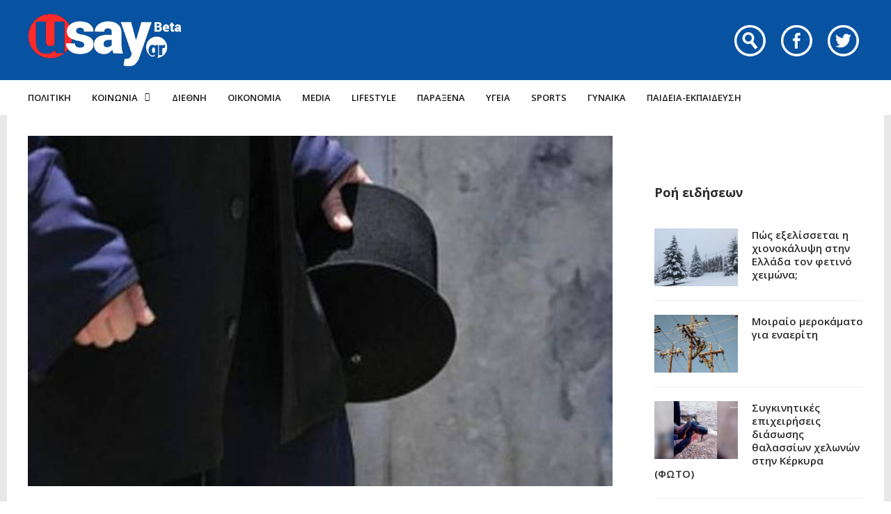

--- FILE ---
content_type: text/html; charset=utf-8
request_url: https://www.google.com/recaptcha/api2/aframe
body_size: 258
content:
<!DOCTYPE HTML><html><head><meta http-equiv="content-type" content="text/html; charset=UTF-8"></head><body><script nonce="CUJ2a7qcnqDQT_hARlg_SQ">/** Anti-fraud and anti-abuse applications only. See google.com/recaptcha */ try{var clients={'sodar':'https://pagead2.googlesyndication.com/pagead/sodar?'};window.addEventListener("message",function(a){try{if(a.source===window.parent){var b=JSON.parse(a.data);var c=clients[b['id']];if(c){var d=document.createElement('img');d.src=c+b['params']+'&rc='+(localStorage.getItem("rc::a")?sessionStorage.getItem("rc::b"):"");window.document.body.appendChild(d);sessionStorage.setItem("rc::e",parseInt(sessionStorage.getItem("rc::e")||0)+1);localStorage.setItem("rc::h",'1768491304867');}}}catch(b){}});window.parent.postMessage("_grecaptcha_ready", "*");}catch(b){}</script></body></html>

--- FILE ---
content_type: text/html; charset=UTF-8
request_url: https://www.usay.gr/koinonia/50chronos-parenochlise-15chroni-mesa-se-leoforeio-kai-tin-akolouthise-otan-katevike/?ref=social-campaign
body_size: 23948
content:
<!DOCTYPE html>
<html lang="el">

<head>
    <meta charset="UTF-8">
    <meta name="viewport" content="width=device-width, initial-scale=1, maximum-scale=1">
    <meta name="format-detection" content="telephone=no">
    <meta http-equiv="refresh" content="240" />
    <meta name="theme-color" content="#0752a1">
    <link rel="profile" href="https://gmpg.org/xfn/11">
    <link rel="pingback" href="https://www.usay.gr/xmlrpc.php">
		
            <script data-pagespeed-no-defer data-cfasync="false" src="https://www.usay.gr/wp-content/plugins/AP-Plugin/assets/js/mobile-detect.js"></script>
    <script data-pagespeed-no-defer data-cfasync="false">var md = new MobileDetect(window.navigator.userAgent);</script>
			<script data-pagespeed-no-defer data-cfasync="false" async='async' src='https://securepubads.g.doubleclick.net/tag/js/gpt.js'></script>
		<script data-pagespeed-no-defer data-cfasync="false">
		var googletag = googletag || {};
		googletag.cmd = googletag.cmd || [];
	</script>
    <style>
        @media (min-width: 768px) {
            .mobile_only {
                display: none !important;
            }
        }

        @media (max-width: 767px) {
            .desktop_only {
                display: none !important;
            }

            #_300x250, #_2nd_300x250, #_3rd_300x250 {
                display: none !important;
            }
        }

        @media (max-width: 1187px) {
            #ad-single-article-end-1, #ad-single-article-end-2 {
                width: 100%;
                margin: 10px 0 !important;
            }

            .article-socials {
                display: none;
            }

            .entry-content {
                margin-left: 0 !important;
            }

            #main {
                padding: 10px !important;
                margin-top: 10px !important;
            }
        }

        #_300x250, #_2nd_300x250, #_3rd_300x250 {
            padding: 5px;
            text-align: center;
            margin-top: 10px;
            margin-bottom: 10px;
            background-color: #f2f2f2;
        }

        #main {
            padding: 30px;
            margin-top: 10px !important;
        }

        #ros_billboard {
            margin-top: 15px !important;
        }

        #billboard2 {
            margin-top: 20px;
        }

        iframe, embed, video, audio {
            max-width: initial !important;
        }

        .mp-comment, .mp-views, .meta-comments, .meta-views {
            display: none !important;
        }

        #sticky_outer {
            overflow: visible;

        }

        #sticky_inner {
            max-height: 180px !important;
            overflow-y: auto;
            text-align: center;
            width: 100%;
        }

        #stickyad {
            width: initial !important;
            height: initial !important;
            margin: 0 auto !important;
            text-align: center;
        }
    </style>

    <script>
        let isAPMobile = (md.mobile());

        googletag.cmd.push(function () {

            var billboard = googletag.sizeMapping()
                .addSize([0, 0], [[300, 250]])
                .addSize([380, 0], [[336, 280], [300, 250]])
                .addSize([768, 0], [[728, 90]])
                .addSize([1024, 0], [[970, 250], [970, 90], [728, 90]])
                .build();

            var sidebar1 = googletag.sizeMapping()
                .addSize([0, 0], [[300, 600], [300, 250]])
                .addSize([380, 0], [[300, 600], [336, 280], [300, 250]])
                .addSize([768, 0], [[300, 600], [300, 250]])
                .addSize([1024, 0], [[300, 600], [300, 250]])
                .build();

            var sidebar2 = googletag.sizeMapping()
                .addSize([0, 0], [])
                .addSize([768, 0], [[300, 600], [300, 250]])
                .addSize([1024, 0], [[300, 600], [300, 250]])
                .build();

            var article = googletag.sizeMapping()
                .addSize([0, 0], [[300, 600], [300, 250]])
                .addSize([380, 0], [[300, 600], [336, 280], [300, 250]])
                .addSize([768, 0], [[336, 280], [300, 250]])
                .addSize([1024, 0], [[336, 280], [300, 250]])
                .build();

            var article1 = googletag.sizeMapping()
                .addSize([0, 0], [[300, 250]])
                .addSize([380, 0], [[336, 280], [300, 250]])
                .addSize([768, 0], [[336, 280], [300, 250]])
                .addSize([1024, 0], [[336, 280], [300, 250]])
                .build();

            var article2 = googletag.sizeMapping()
                .addSize([0, 0], [[300, 600], [300, 250]])
                .addSize([380, 0], [[300, 600], [336, 280], [300, 250]])
                .addSize([768, 0], [[336, 280], [300, 250]])
                .addSize([1024, 0], [[336, 280], [300, 250]])
                .addSize([1108, 0], [[336, 280], [300, 250], [728, 90]])
                .build();

			var billboard_tall = googletag.sizeMapping()
                .addSize([0, 0], [[300, 600]])
                .addSize([768, 0], [[728, 90]])
                .addSize([1024, 0], [[970, 250], [970, 90], [728, 90]])
                .build();

			var article_tall = googletag.sizeMapping()
                .addSize([0, 0], [[300, 600]])
                .addSize([768, 0], [[336, 280], [300, 250]])
                .addSize([1024, 0], [[336, 280], [300, 250]])
                .build();

			var box_mb = googletag.sizeMapping()
                .addSize([0, 0], [[300, 250]])
                .addSize([1024, 0], [])
                .build();

            
                            googletag.defineSlot('/34088341/usay.gr/ros_sidebar1', [[300, 600], [336, 280], [300, 250]], 'div-gpt-ad-1548515648082-12').defineSizeMapping(sidebar1).addService(googletag.pubads());
                googletag.defineSlot('/34088341/usay.gr/ros_sidebar2', [[300, 600], [336, 280], [300, 250]], 'div-gpt-ad-1548515648082-13').defineSizeMapping(sidebar1).addService(googletag.pubads());
				googletag.defineSlot('/34088341/usay.gr/ros_sidebar3', [[300, 600], [336, 280], [300, 250]], 'div-gpt-ad-1548515648082-18').defineSizeMapping(sidebar1).addService(googletag.pubads());
                googletag.defineSlot('/34088341/usay.gr/ros_sidebar4', [[300, 600], [336, 280], [300, 250]], 'div-gpt-ad-1548515648082-19').defineSizeMapping(sidebar1).addService(googletag.pubads());

            
            
            if (isAPMobile) {
				googletag.defineSlot('/34088341/usay.gr/under_title', [300, 250], 'div-gpt-ad-1548515648082-21').defineSizeMapping(box_mb).addService(googletag.pubads());
			}
            googletag.defineSlot('/34088341/usay.gr/article', [[300, 600], [336, 280], [300, 250]], 'div-gpt-ad-1548515648082-8').defineSizeMapping(article_tall).addService(googletag.pubads());
            googletag.defineSlot('/34088341/usay.gr/articleend_left', [[336, 280], [300, 250]], 'div-gpt-ad-1548515648082-10').defineSizeMapping(article1).addService(googletag.pubads());
            googletag.defineSlot('/34088341/usay.gr/articleend_right', [[336, 280], [300, 250]], 'div-gpt-ad-1548515648082-11').defineSizeMapping(article1).addService(googletag.pubads());

            googletag.defineSlot('/34088341/usay.gr/postend_left', [[336, 280], [300, 250]], 'div-gpt-ad-1548515648082-16').defineSizeMapping(article1).addService(googletag.pubads());
            googletag.defineSlot('/34088341/usay.gr/postend_right', [[336, 280], [300, 250]], 'div-gpt-ad-1548515648082-17').defineSizeMapping(article1).addService(googletag.pubads());

            
            
            if (isAPMobile) {
                googletag.defineSlot('/34088341/usay.gr/mobile_sticky', [[300, 250], [336, 280], [320, 100], [320, 50]], 'div-gpt-ad-ocm-sticky-ad').addService(googletag.pubads());
            }

            
                        googletag.pubads().setTargeting('type', 'post');
            console.warn('DFP TARGETING KEY-VALUE SET: \ntype -> post');
            
            
            
            
            
                        googletag.pubads().setTargeting('id', '1380168');
            console.warn('DFP TARGETING KEY-VALUE SET: \nid -> 1380168');
            
            
            
                        googletag.pubads().setTargeting('category', ['koinonia']);
            console.warn('DFP TARGETING KEY-VALUE SET: \ncategory -> [koinonia]');
                        googletag.pubads().setTargeting('post_tag', ['aniliki','leoforeio','sexoyaliki-parenochlisi']);
            console.warn('DFP TARGETING KEY-VALUE SET: \npost_tag -> [aniliki,leoforeio,sexoyaliki-parenochlisi]');
            
            googletag.pubads().collapseEmptyDivs();
            googletag.pubads().setCentering(true);
                        googletag.pubads().enableSingleRequest();
            googletag.enableServices();
        });
    </script>
    <meta name='robots' content='index, follow, max-image-preview:large, max-snippet:-1, max-video-preview:-1' />
	<style>img:is([sizes="auto" i], [sizes^="auto," i]) { contain-intrinsic-size: 3000px 1500px }</style>
	
	<!-- This site is optimized with the Yoast SEO plugin v26.4 - https://yoast.com/wordpress/plugins/seo/ -->
	<title>50χρονος παρενόχλησε 15χρονη μέσα σε λεωφορείο και την ακολούθησε όταν κατέβηκε - Usay.gr</title>
	<link rel="canonical" href="https://www.usay.gr/koinonia/50chronos-parenochlise-15chroni-mesa-se-leoforeio-kai-tin-akolouthise-otan-katevike/" />
	<meta property="og:locale" content="el_GR" />
	<meta property="og:type" content="article" />
	<meta property="og:title" content="50χρονος παρενόχλησε 15χρονη μέσα σε λεωφορείο και την ακολούθησε όταν κατέβηκε - Usay.gr" />
	<meta property="og:description" content="Όλα συνέβησαν το απόγευμα της Τετάρτης όταν η 15χρονη επιβιβάστηκε στο αστικό λεωφορείο 022, στη στάση της Πλατείας Αιγύπτου. Μέσα &hellip;" />
	<meta property="og:url" content="https://www.usay.gr/koinonia/50chronos-parenochlise-15chroni-mesa-se-leoforeio-kai-tin-akolouthise-otan-katevike/" />
	<meta property="og:site_name" content="Usay.gr" />
	<meta property="article:published_time" content="2026-01-15T08:15:00+00:00" />
	<meta property="article:modified_time" content="2026-01-15T08:27:51+00:00" />
	<meta property="og:image" content="https://www.usay.gr/wp-content/uploads/150/151/151/sakis2/aniliki_kakopoisi.jpg" />
	<meta property="og:image:width" content="738" />
	<meta property="og:image:height" content="415" />
	<meta property="og:image:type" content="image/jpeg" />
	<meta name="author" content="George M" />
	<meta name="twitter:card" content="summary_large_image" />
	<meta name="twitter:label1" content="Συντάχθηκε από" />
	<meta name="twitter:data1" content="George M" />
	<meta name="twitter:label2" content="Εκτιμώμενος χρόνος ανάγνωσης" />
	<meta name="twitter:data2" content="1 λεπτό" />
	<script type="application/ld+json" class="yoast-schema-graph">{"@context":"https://schema.org","@graph":[{"@type":"WebPage","@id":"https://www.usay.gr/koinonia/50chronos-parenochlise-15chroni-mesa-se-leoforeio-kai-tin-akolouthise-otan-katevike/","url":"https://www.usay.gr/koinonia/50chronos-parenochlise-15chroni-mesa-se-leoforeio-kai-tin-akolouthise-otan-katevike/","name":"50χρονος παρενόχλησε 15χρονη μέσα σε λεωφορείο και την ακολούθησε όταν κατέβηκε - Usay.gr","isPartOf":{"@id":"https://www.usay.gr/#website"},"primaryImageOfPage":{"@id":"https://www.usay.gr/koinonia/50chronos-parenochlise-15chroni-mesa-se-leoforeio-kai-tin-akolouthise-otan-katevike/#primaryimage"},"image":{"@id":"https://www.usay.gr/koinonia/50chronos-parenochlise-15chroni-mesa-se-leoforeio-kai-tin-akolouthise-otan-katevike/#primaryimage"},"thumbnailUrl":"https://www.usay.gr/wp-content/uploads/150/151/151/sakis2/aniliki_kakopoisi.jpg","datePublished":"2026-01-15T08:15:00+00:00","dateModified":"2026-01-15T08:27:51+00:00","author":{"@id":"https://www.usay.gr/#/schema/person/fd2f5b2eacf8d3d4a6ca06d693108f94"},"breadcrumb":{"@id":"https://www.usay.gr/koinonia/50chronos-parenochlise-15chroni-mesa-se-leoforeio-kai-tin-akolouthise-otan-katevike/#breadcrumb"},"inLanguage":"el","potentialAction":[{"@type":"ReadAction","target":["https://www.usay.gr/koinonia/50chronos-parenochlise-15chroni-mesa-se-leoforeio-kai-tin-akolouthise-otan-katevike/"]}]},{"@type":"ImageObject","inLanguage":"el","@id":"https://www.usay.gr/koinonia/50chronos-parenochlise-15chroni-mesa-se-leoforeio-kai-tin-akolouthise-otan-katevike/#primaryimage","url":"https://www.usay.gr/wp-content/uploads/150/151/151/sakis2/aniliki_kakopoisi.jpg","contentUrl":"https://www.usay.gr/wp-content/uploads/150/151/151/sakis2/aniliki_kakopoisi.jpg","width":738,"height":415},{"@type":"BreadcrumbList","@id":"https://www.usay.gr/koinonia/50chronos-parenochlise-15chroni-mesa-se-leoforeio-kai-tin-akolouthise-otan-katevike/#breadcrumb","itemListElement":[{"@type":"ListItem","position":1,"name":"Home","item":"https://www.usay.gr/"},{"@type":"ListItem","position":2,"name":"All Articles","item":"https://www.usay.gr/all-articles/"},{"@type":"ListItem","position":3,"name":"50χρονος παρενόχλησε 15χρονη μέσα σε λεωφορείο και την ακολούθησε όταν κατέβηκε"}]},{"@type":"WebSite","@id":"https://www.usay.gr/#website","url":"https://www.usay.gr/","name":"Usay.gr","description":"","potentialAction":[{"@type":"SearchAction","target":{"@type":"EntryPoint","urlTemplate":"https://www.usay.gr/?s={search_term_string}"},"query-input":{"@type":"PropertyValueSpecification","valueRequired":true,"valueName":"search_term_string"}}],"inLanguage":"el"},{"@type":"Person","@id":"https://www.usay.gr/#/schema/person/fd2f5b2eacf8d3d4a6ca06d693108f94","name":"George M","image":{"@type":"ImageObject","inLanguage":"el","@id":"https://www.usay.gr/#/schema/person/image/","url":"https://secure.gravatar.com/avatar/86c8c2f284fa137e867ff2a8d37740d4c7275ae73c184fd33d051805149a17fa?s=96&d=mm&r=g","contentUrl":"https://secure.gravatar.com/avatar/86c8c2f284fa137e867ff2a8d37740d4c7275ae73c184fd33d051805149a17fa?s=96&d=mm&r=g","caption":"George M"},"url":"https://www.usay.gr/author/george-m/"}]}</script>
	<!-- / Yoast SEO plugin. -->


<link rel='dns-prefetch' href='//www.usay.gr' />
<link rel='dns-prefetch' href='//fonts.googleapis.com' />
<link rel="alternate" type="application/rss+xml" title="Ροή RSS &raquo; Usay.gr" href="https://www.usay.gr/feed/" />
<script type="text/javascript">
/* <![CDATA[ */
window._wpemojiSettings = {"baseUrl":"https:\/\/s.w.org\/images\/core\/emoji\/16.0.1\/72x72\/","ext":".png","svgUrl":"https:\/\/s.w.org\/images\/core\/emoji\/16.0.1\/svg\/","svgExt":".svg","source":{"concatemoji":"https:\/\/www.usay.gr\/wp-includes\/js\/wp-emoji-release.min.js?ver=6.8.3"}};
/*! This file is auto-generated */
!function(s,n){var o,i,e;function c(e){try{var t={supportTests:e,timestamp:(new Date).valueOf()};sessionStorage.setItem(o,JSON.stringify(t))}catch(e){}}function p(e,t,n){e.clearRect(0,0,e.canvas.width,e.canvas.height),e.fillText(t,0,0);var t=new Uint32Array(e.getImageData(0,0,e.canvas.width,e.canvas.height).data),a=(e.clearRect(0,0,e.canvas.width,e.canvas.height),e.fillText(n,0,0),new Uint32Array(e.getImageData(0,0,e.canvas.width,e.canvas.height).data));return t.every(function(e,t){return e===a[t]})}function u(e,t){e.clearRect(0,0,e.canvas.width,e.canvas.height),e.fillText(t,0,0);for(var n=e.getImageData(16,16,1,1),a=0;a<n.data.length;a++)if(0!==n.data[a])return!1;return!0}function f(e,t,n,a){switch(t){case"flag":return n(e,"\ud83c\udff3\ufe0f\u200d\u26a7\ufe0f","\ud83c\udff3\ufe0f\u200b\u26a7\ufe0f")?!1:!n(e,"\ud83c\udde8\ud83c\uddf6","\ud83c\udde8\u200b\ud83c\uddf6")&&!n(e,"\ud83c\udff4\udb40\udc67\udb40\udc62\udb40\udc65\udb40\udc6e\udb40\udc67\udb40\udc7f","\ud83c\udff4\u200b\udb40\udc67\u200b\udb40\udc62\u200b\udb40\udc65\u200b\udb40\udc6e\u200b\udb40\udc67\u200b\udb40\udc7f");case"emoji":return!a(e,"\ud83e\udedf")}return!1}function g(e,t,n,a){var r="undefined"!=typeof WorkerGlobalScope&&self instanceof WorkerGlobalScope?new OffscreenCanvas(300,150):s.createElement("canvas"),o=r.getContext("2d",{willReadFrequently:!0}),i=(o.textBaseline="top",o.font="600 32px Arial",{});return e.forEach(function(e){i[e]=t(o,e,n,a)}),i}function t(e){var t=s.createElement("script");t.src=e,t.defer=!0,s.head.appendChild(t)}"undefined"!=typeof Promise&&(o="wpEmojiSettingsSupports",i=["flag","emoji"],n.supports={everything:!0,everythingExceptFlag:!0},e=new Promise(function(e){s.addEventListener("DOMContentLoaded",e,{once:!0})}),new Promise(function(t){var n=function(){try{var e=JSON.parse(sessionStorage.getItem(o));if("object"==typeof e&&"number"==typeof e.timestamp&&(new Date).valueOf()<e.timestamp+604800&&"object"==typeof e.supportTests)return e.supportTests}catch(e){}return null}();if(!n){if("undefined"!=typeof Worker&&"undefined"!=typeof OffscreenCanvas&&"undefined"!=typeof URL&&URL.createObjectURL&&"undefined"!=typeof Blob)try{var e="postMessage("+g.toString()+"("+[JSON.stringify(i),f.toString(),p.toString(),u.toString()].join(",")+"));",a=new Blob([e],{type:"text/javascript"}),r=new Worker(URL.createObjectURL(a),{name:"wpTestEmojiSupports"});return void(r.onmessage=function(e){c(n=e.data),r.terminate(),t(n)})}catch(e){}c(n=g(i,f,p,u))}t(n)}).then(function(e){for(var t in e)n.supports[t]=e[t],n.supports.everything=n.supports.everything&&n.supports[t],"flag"!==t&&(n.supports.everythingExceptFlag=n.supports.everythingExceptFlag&&n.supports[t]);n.supports.everythingExceptFlag=n.supports.everythingExceptFlag&&!n.supports.flag,n.DOMReady=!1,n.readyCallback=function(){n.DOMReady=!0}}).then(function(){return e}).then(function(){var e;n.supports.everything||(n.readyCallback(),(e=n.source||{}).concatemoji?t(e.concatemoji):e.wpemoji&&e.twemoji&&(t(e.twemoji),t(e.wpemoji)))}))}((window,document),window._wpemojiSettings);
/* ]]> */
</script>
<link rel='stylesheet' id='ot-google-fonts-css' href='//fonts.googleapis.com/css?family=Open+Sans:regular,600,700,800&#038;subset=greek,latin' type='text/css' media='all' />
<style id='wp-emoji-styles-inline-css' type='text/css'>

	img.wp-smiley, img.emoji {
		display: inline !important;
		border: none !important;
		box-shadow: none !important;
		height: 1em !important;
		width: 1em !important;
		margin: 0 0.07em !important;
		vertical-align: -0.1em !important;
		background: none !important;
		padding: 0 !important;
	}
</style>
<link rel='stylesheet' id='wp-block-library-css' href='https://www.usay.gr/wp-includes/css/dist/block-library/style.min.css?ver=6.8.3' type='text/css' media='all' />
<style id='classic-theme-styles-inline-css' type='text/css'>
/*! This file is auto-generated */
.wp-block-button__link{color:#fff;background-color:#32373c;border-radius:9999px;box-shadow:none;text-decoration:none;padding:calc(.667em + 2px) calc(1.333em + 2px);font-size:1.125em}.wp-block-file__button{background:#32373c;color:#fff;text-decoration:none}
</style>
<style id='global-styles-inline-css' type='text/css'>
:root{--wp--preset--aspect-ratio--square: 1;--wp--preset--aspect-ratio--4-3: 4/3;--wp--preset--aspect-ratio--3-4: 3/4;--wp--preset--aspect-ratio--3-2: 3/2;--wp--preset--aspect-ratio--2-3: 2/3;--wp--preset--aspect-ratio--16-9: 16/9;--wp--preset--aspect-ratio--9-16: 9/16;--wp--preset--color--black: #000000;--wp--preset--color--cyan-bluish-gray: #abb8c3;--wp--preset--color--white: #ffffff;--wp--preset--color--pale-pink: #f78da7;--wp--preset--color--vivid-red: #cf2e2e;--wp--preset--color--luminous-vivid-orange: #ff6900;--wp--preset--color--luminous-vivid-amber: #fcb900;--wp--preset--color--light-green-cyan: #7bdcb5;--wp--preset--color--vivid-green-cyan: #00d084;--wp--preset--color--pale-cyan-blue: #8ed1fc;--wp--preset--color--vivid-cyan-blue: #0693e3;--wp--preset--color--vivid-purple: #9b51e0;--wp--preset--gradient--vivid-cyan-blue-to-vivid-purple: linear-gradient(135deg,rgba(6,147,227,1) 0%,rgb(155,81,224) 100%);--wp--preset--gradient--light-green-cyan-to-vivid-green-cyan: linear-gradient(135deg,rgb(122,220,180) 0%,rgb(0,208,130) 100%);--wp--preset--gradient--luminous-vivid-amber-to-luminous-vivid-orange: linear-gradient(135deg,rgba(252,185,0,1) 0%,rgba(255,105,0,1) 100%);--wp--preset--gradient--luminous-vivid-orange-to-vivid-red: linear-gradient(135deg,rgba(255,105,0,1) 0%,rgb(207,46,46) 100%);--wp--preset--gradient--very-light-gray-to-cyan-bluish-gray: linear-gradient(135deg,rgb(238,238,238) 0%,rgb(169,184,195) 100%);--wp--preset--gradient--cool-to-warm-spectrum: linear-gradient(135deg,rgb(74,234,220) 0%,rgb(151,120,209) 20%,rgb(207,42,186) 40%,rgb(238,44,130) 60%,rgb(251,105,98) 80%,rgb(254,248,76) 100%);--wp--preset--gradient--blush-light-purple: linear-gradient(135deg,rgb(255,206,236) 0%,rgb(152,150,240) 100%);--wp--preset--gradient--blush-bordeaux: linear-gradient(135deg,rgb(254,205,165) 0%,rgb(254,45,45) 50%,rgb(107,0,62) 100%);--wp--preset--gradient--luminous-dusk: linear-gradient(135deg,rgb(255,203,112) 0%,rgb(199,81,192) 50%,rgb(65,88,208) 100%);--wp--preset--gradient--pale-ocean: linear-gradient(135deg,rgb(255,245,203) 0%,rgb(182,227,212) 50%,rgb(51,167,181) 100%);--wp--preset--gradient--electric-grass: linear-gradient(135deg,rgb(202,248,128) 0%,rgb(113,206,126) 100%);--wp--preset--gradient--midnight: linear-gradient(135deg,rgb(2,3,129) 0%,rgb(40,116,252) 100%);--wp--preset--font-size--small: 13px;--wp--preset--font-size--medium: 20px;--wp--preset--font-size--large: 36px;--wp--preset--font-size--x-large: 42px;--wp--preset--spacing--20: 0.44rem;--wp--preset--spacing--30: 0.67rem;--wp--preset--spacing--40: 1rem;--wp--preset--spacing--50: 1.5rem;--wp--preset--spacing--60: 2.25rem;--wp--preset--spacing--70: 3.38rem;--wp--preset--spacing--80: 5.06rem;--wp--preset--shadow--natural: 6px 6px 9px rgba(0, 0, 0, 0.2);--wp--preset--shadow--deep: 12px 12px 50px rgba(0, 0, 0, 0.4);--wp--preset--shadow--sharp: 6px 6px 0px rgba(0, 0, 0, 0.2);--wp--preset--shadow--outlined: 6px 6px 0px -3px rgba(255, 255, 255, 1), 6px 6px rgba(0, 0, 0, 1);--wp--preset--shadow--crisp: 6px 6px 0px rgba(0, 0, 0, 1);}:where(.is-layout-flex){gap: 0.5em;}:where(.is-layout-grid){gap: 0.5em;}body .is-layout-flex{display: flex;}.is-layout-flex{flex-wrap: wrap;align-items: center;}.is-layout-flex > :is(*, div){margin: 0;}body .is-layout-grid{display: grid;}.is-layout-grid > :is(*, div){margin: 0;}:where(.wp-block-columns.is-layout-flex){gap: 2em;}:where(.wp-block-columns.is-layout-grid){gap: 2em;}:where(.wp-block-post-template.is-layout-flex){gap: 1.25em;}:where(.wp-block-post-template.is-layout-grid){gap: 1.25em;}.has-black-color{color: var(--wp--preset--color--black) !important;}.has-cyan-bluish-gray-color{color: var(--wp--preset--color--cyan-bluish-gray) !important;}.has-white-color{color: var(--wp--preset--color--white) !important;}.has-pale-pink-color{color: var(--wp--preset--color--pale-pink) !important;}.has-vivid-red-color{color: var(--wp--preset--color--vivid-red) !important;}.has-luminous-vivid-orange-color{color: var(--wp--preset--color--luminous-vivid-orange) !important;}.has-luminous-vivid-amber-color{color: var(--wp--preset--color--luminous-vivid-amber) !important;}.has-light-green-cyan-color{color: var(--wp--preset--color--light-green-cyan) !important;}.has-vivid-green-cyan-color{color: var(--wp--preset--color--vivid-green-cyan) !important;}.has-pale-cyan-blue-color{color: var(--wp--preset--color--pale-cyan-blue) !important;}.has-vivid-cyan-blue-color{color: var(--wp--preset--color--vivid-cyan-blue) !important;}.has-vivid-purple-color{color: var(--wp--preset--color--vivid-purple) !important;}.has-black-background-color{background-color: var(--wp--preset--color--black) !important;}.has-cyan-bluish-gray-background-color{background-color: var(--wp--preset--color--cyan-bluish-gray) !important;}.has-white-background-color{background-color: var(--wp--preset--color--white) !important;}.has-pale-pink-background-color{background-color: var(--wp--preset--color--pale-pink) !important;}.has-vivid-red-background-color{background-color: var(--wp--preset--color--vivid-red) !important;}.has-luminous-vivid-orange-background-color{background-color: var(--wp--preset--color--luminous-vivid-orange) !important;}.has-luminous-vivid-amber-background-color{background-color: var(--wp--preset--color--luminous-vivid-amber) !important;}.has-light-green-cyan-background-color{background-color: var(--wp--preset--color--light-green-cyan) !important;}.has-vivid-green-cyan-background-color{background-color: var(--wp--preset--color--vivid-green-cyan) !important;}.has-pale-cyan-blue-background-color{background-color: var(--wp--preset--color--pale-cyan-blue) !important;}.has-vivid-cyan-blue-background-color{background-color: var(--wp--preset--color--vivid-cyan-blue) !important;}.has-vivid-purple-background-color{background-color: var(--wp--preset--color--vivid-purple) !important;}.has-black-border-color{border-color: var(--wp--preset--color--black) !important;}.has-cyan-bluish-gray-border-color{border-color: var(--wp--preset--color--cyan-bluish-gray) !important;}.has-white-border-color{border-color: var(--wp--preset--color--white) !important;}.has-pale-pink-border-color{border-color: var(--wp--preset--color--pale-pink) !important;}.has-vivid-red-border-color{border-color: var(--wp--preset--color--vivid-red) !important;}.has-luminous-vivid-orange-border-color{border-color: var(--wp--preset--color--luminous-vivid-orange) !important;}.has-luminous-vivid-amber-border-color{border-color: var(--wp--preset--color--luminous-vivid-amber) !important;}.has-light-green-cyan-border-color{border-color: var(--wp--preset--color--light-green-cyan) !important;}.has-vivid-green-cyan-border-color{border-color: var(--wp--preset--color--vivid-green-cyan) !important;}.has-pale-cyan-blue-border-color{border-color: var(--wp--preset--color--pale-cyan-blue) !important;}.has-vivid-cyan-blue-border-color{border-color: var(--wp--preset--color--vivid-cyan-blue) !important;}.has-vivid-purple-border-color{border-color: var(--wp--preset--color--vivid-purple) !important;}.has-vivid-cyan-blue-to-vivid-purple-gradient-background{background: var(--wp--preset--gradient--vivid-cyan-blue-to-vivid-purple) !important;}.has-light-green-cyan-to-vivid-green-cyan-gradient-background{background: var(--wp--preset--gradient--light-green-cyan-to-vivid-green-cyan) !important;}.has-luminous-vivid-amber-to-luminous-vivid-orange-gradient-background{background: var(--wp--preset--gradient--luminous-vivid-amber-to-luminous-vivid-orange) !important;}.has-luminous-vivid-orange-to-vivid-red-gradient-background{background: var(--wp--preset--gradient--luminous-vivid-orange-to-vivid-red) !important;}.has-very-light-gray-to-cyan-bluish-gray-gradient-background{background: var(--wp--preset--gradient--very-light-gray-to-cyan-bluish-gray) !important;}.has-cool-to-warm-spectrum-gradient-background{background: var(--wp--preset--gradient--cool-to-warm-spectrum) !important;}.has-blush-light-purple-gradient-background{background: var(--wp--preset--gradient--blush-light-purple) !important;}.has-blush-bordeaux-gradient-background{background: var(--wp--preset--gradient--blush-bordeaux) !important;}.has-luminous-dusk-gradient-background{background: var(--wp--preset--gradient--luminous-dusk) !important;}.has-pale-ocean-gradient-background{background: var(--wp--preset--gradient--pale-ocean) !important;}.has-electric-grass-gradient-background{background: var(--wp--preset--gradient--electric-grass) !important;}.has-midnight-gradient-background{background: var(--wp--preset--gradient--midnight) !important;}.has-small-font-size{font-size: var(--wp--preset--font-size--small) !important;}.has-medium-font-size{font-size: var(--wp--preset--font-size--medium) !important;}.has-large-font-size{font-size: var(--wp--preset--font-size--large) !important;}.has-x-large-font-size{font-size: var(--wp--preset--font-size--x-large) !important;}
:where(.wp-block-post-template.is-layout-flex){gap: 1.25em;}:where(.wp-block-post-template.is-layout-grid){gap: 1.25em;}
:where(.wp-block-columns.is-layout-flex){gap: 2em;}:where(.wp-block-columns.is-layout-grid){gap: 2em;}
:root :where(.wp-block-pullquote){font-size: 1.5em;line-height: 1.6;}
</style>
<link rel='stylesheet' id='contact-form-7-css' href='https://www.usay.gr/wp-content/plugins/contact-form-7/includes/css/styles.css?ver=6.1.4' type='text/css' media='all' />
<link rel='stylesheet' id='js_composer_front-css' href='https://www.usay.gr/wp-content/plugins/js_composer/assets/css/js_composer.min.css?ver=8.7.2' type='text/css' media='all' />
<link rel='stylesheet' id='core-extend-css' href='https://www.usay.gr/wp-content/plugins/core-extend/assets/css/core-extend.css?ver=6.8.3' type='text/css' media='all' />
<link rel='stylesheet' id='parent-style-css' href='https://www.usay.gr/wp-content/themes/bitz/style.css?v=1.06&#038;ver=6.8.3' type='text/css' media='all' />
<link rel='stylesheet' id='mnky_main-css' href='https://www.usay.gr/wp-content/themes/bitz-child/style.css?ver=6.8.3' type='text/css' media='all' />
<style id='mnky_main-inline-css' type='text/css'>
		input[type='submit'], button, #wp-calendar #today, .pricing-box .plan-badge, .scrollToTop, .mm-header, .widget-area .widget .tagcloud a:hover, .page-links span, .page-links a:hover span, .pagination span.current, .pagination a:hover, blockquote.box-left, blockquote.box-right, blockquote.callout, #navigation-wrapper, #navigation-container, #navigation-inner, .article-labels span, .rating-bar-value, #site-navigation ul li.megamenu ul li.menu-label a, #mobile-site-navigation .mobile-menu-header{background-color:#0752a1;}	::selection{background-color:#0752a1;}::-moz-selection{background-color:#0752a1;}#secondary-navigation-wrapper{background-color:rgba(7,82,161,0.98);}.header-search .searchform-wrapper {background-color:rgba(7,82,161,0.9);}		.themecolor_txt, a, a:hover, span.required,  blockquote.center p, #comments .comment-reply-link:hover,#comments .comment-meta a:hover, .vc_toggle_default .vc_toggle_title .vc_toggle_icon:after, .entry-header .entry-meta a:hover, #comments p.comment-notes:before, p.logged-in-as:before, p.must-log-in:before, .sticky .post-preview:after, .separator_w_icon i, .format-chat p:nth-child(odd):before,.author .author-info a, #comments .comment-navigation a:hover, .pagination a.next:hover, .pagination a.prev:hover, .footer-sidebar a:hover, .footer-sidebar .widget_nav_menu ul li.current-menu-item a:hover, .team_member_position, .heading_wrapper .heading_subtitle:after, .testimonials-slider .flex-control-paging li a.flex-active:after, .wpb_tour .wpb_tabs_nav li.ui-tabs-active a, .wpb_tour .wpb_tabs_nav li a:hover, .wpb_accordion .wpb_accordion_wrapper .wpb_accordion_header a:hover, .wpb_accordion .wpb_accordion_wrapper .wpb_accordion_header.ui-accordion-header-active a, #site-navigation .mnky-menu-posts .menu-post-container a:hover h6, .mnky-related-posts .related-post-container a:hover h6, .mnky-posts .mp-title a:hover, .mp-author a:hover, .entry-meta-blog .meta-author:hover, .archive-layout .entry-category a:hover, .mp-category a:hover, .rating_aspect_value .rating-value, .rating_summary_value, #mobile-site-navigation ul > li > a:hover, .woocommerce-MyAccount-navigation ul li.is-active a {color:#0752a1;}					input[type='submit'], #comments .comment-reply-link:hover, input:focus,textarea:focus, blockquote.border p, blockquote.bold:after, .rating-bar-value:after, .woocommerce-MyAccount-navigation ul li.is-active {border-color:#0752a1;} 	#main, #site-header #header-container, #top-bar, #mobile-site-header, #container, .inner, li.megamenu-tabs .submenu-content, #navigation-inner, .page-header h1, .page-header p, .header-search .search-input, #wrapper .author {max-width:1200px; }#site-navigation ul li.megamenu > ul, #site-navigation ul li.megamenu-tabs > ul.sub-menu {width:1200px; left: calc(50% - 600px);}@media only screen and (max-width : 1200px){ #site-navigation ul li.megamenu > ul, #site-navigation ul li.megamenu-tabs > ul.sub-menu {width:100%; left:0px;} }#site-header{background-color:#0752a1;}#navigation-wrapper, #navigation-container, #navigation-inner, #menu-sidebar{height:50px;}#site-navigation ul li a, #site-utility .search_button, #menu-sidebar .widget-container, .secondary-menu-toggle, .secondary-menu-toggle i, #site-utility .header_cart_link{line-height:50px;}.header-style-2 #site-logo img, .header-style-6 #site-logo img{max-height:50px;}#navigation-wrapper, #navigation-container, #navigation-inner{background-color:#ffffff;}#secondary-navigation-wrapper{background-color:rgba(255,255,255,0.98);}.header-search .searchform-wrapper {background-color:rgba(255,255,255,0.9);}#site-navigation ul li a {font-size:14px}#site-navigation ul li a, #site-utility .search_button, #site-navigation .header_cart_button, .toggle-mobile-menu i, #site-utility .header_cart_link i, .secondary-menu-toggle, #secondary-menu-sidebar .widget-title, #secondary-menu-sidebar ul li, #secondary-menu-sidebar ul ul li a, #secondary-menu-sidebar ul ul li a, .secondary-navigation-close, #secondary-navigation a, .header-search .search-input {color:#1a1a1a}#secondary-menu-sidebar .secondary-menu-widget-area {border-color:#1a1a1a}#site-navigation ul li a:hover, #site-utility .search_button:hover, #site-navigation .header_cart_button:hover {color:#0752a1}.header-style-1 #site-navigation, .header-style-2 #site-navigation, .header-style-3 #site-navigation{margin-left:-15px;}#site-navigation ul li ul li a:hover, #site-navigation ul li ul li.current-menu-item > a,.single-post #site-navigation ul li ul li.current_page_parent > a, #site-navigation ul li ul li.current-menu-ancestor > a {background-color:#f7f7f7}#site-navigation ul li ul li a, #site-navigation ul li ul li a:hover {color:#777777}#site-navigation ul li ul li a:hover {color:#777777}#site-navigation ul li.megamenu ul li ul li a:hover, #site-navigation ul li.megamenu ul li.current-menu-item > a, #site-navigation ul li.megamenu-tabs .submenu-content .tabs-nav li:hover > a, #site-navigation ul li.megamenu-tabs .submenu-content .tabs-nav li.nav-active a  {color:#0752a1;}#site-navigation ul li.megamenu > ul > li > a, #site-navigation ul li.megamenu > ul > li > a:hover{color:#444444 !important}input[type='submit']:hover, button:hover {background-color:#2b2b2b}input[type='submit'], button, input[type='submit']:active, button:active {color:#ffffff}.entry-header .entry-meta, .entry-header .entry-meta a {color:#444444}.page-sidebar .widget{color:#454545}.views-low{color:#c4c4c4}.views-mid{color:#dd9933}.views-hot{color:#CB0404}body, textarea{font-family: "Open Sans";}body{color:#333333; font-size:16px}#content h4.wpb_toggle, .mp-author a, .entry-meta-blog .meta-author {color:#333333;}#site-navigation{font-family: "Open Sans";font-weight:700;}h1, h2, h3, h4, h5, h6{font-family: "Open Sans";font-weight:600;}.single-post .entry-content{font-family: "Open Sans";font-weight:600;}.single .entry-content{font-size:18px}.widget .widget-title{font-family: "Open Sans";}h1{font-size:30px}h2{font-size:24px}h3{font-size:20px}h4{font-size:18px}h5{font-size:16px}h6{font-size:13px}h1, h2, h3, h4, h5, h6, h1 a, h2 a, h3 a, h4 a, h5 a, h6 a {color:#2b2b2b}.footer-sidebar{background-color:#232323}.footer-sidebar .vc_col-sm-6:nth-child(1) {width:33.3%}.footer-sidebar .vc_col-sm-6:nth-child(2) {width:66.6%}.footer-sidebar .widget{color:#ffffff}.footer-sidebar a{color:#ffffff}.footer-sidebar a:hover, .footer-sidebar .widget_nav_menu ul li.current-menu-item a:hover {color:#dd3333}.site-info .widget{color:#ffffff}.site-info a{color:#ffffff}.site-info a:hover{color:#ffffff}@media only screen and (max-width : 1024px){				.wpb_row, .pre-content, .page-header {background-attachment:scroll !important;}			}
</style>
<link rel='stylesheet' id='mnky_post-icons-css' href='https://www.usay.gr/wp-content/themes/bitz/css/post-icons.css?ver=1' type='text/css' media='all' />
<script type="text/javascript" src="https://www.usay.gr/wp-includes/js/jquery/jquery.min.js?ver=3.7.1" id="jquery-core-js"></script>
<script type="text/javascript" src="https://www.usay.gr/wp-includes/js/jquery/jquery-migrate.min.js?ver=3.4.1" id="jquery-migrate-js"></script>
<script></script><link rel="https://api.w.org/" href="https://www.usay.gr/wp-json/" /><link rel="alternate" title="JSON" type="application/json" href="https://www.usay.gr/wp-json/wp/v2/posts/1380168" /><link rel="EditURI" type="application/rsd+xml" title="RSD" href="https://www.usay.gr/xmlrpc.php?rsd" />
<meta name="generator" content="WordPress 6.8.3" />
<link rel='shortlink' href='https://www.usay.gr/?p=1380168' />
<link rel="alternate" title="oEmbed (JSON)" type="application/json+oembed" href="https://www.usay.gr/wp-json/oembed/1.0/embed?url=https%3A%2F%2Fwww.usay.gr%2Fkoinonia%2F50chronos-parenochlise-15chroni-mesa-se-leoforeio-kai-tin-akolouthise-otan-katevike%2F" />
<link rel="alternate" title="oEmbed (XML)" type="text/xml+oembed" href="https://www.usay.gr/wp-json/oembed/1.0/embed?url=https%3A%2F%2Fwww.usay.gr%2Fkoinonia%2F50chronos-parenochlise-15chroni-mesa-se-leoforeio-kai-tin-akolouthise-otan-katevike%2F&#038;format=xml" />

<!-- Dynamic Widgets by QURL loaded - http://www.dynamic-widgets.com //-->
      <meta name="onesignal" content="wordpress-plugin"/>
            <script>

      window.OneSignalDeferred = window.OneSignalDeferred || [];

      OneSignalDeferred.push(function(OneSignal) {
        var oneSignal_options = {};
        window._oneSignalInitOptions = oneSignal_options;

        oneSignal_options['serviceWorkerParam'] = { scope: '/' };
oneSignal_options['serviceWorkerPath'] = 'OneSignalSDKWorker.js.php';

        OneSignal.Notifications.setDefaultUrl("https://www.usay.gr");

        oneSignal_options['wordpress'] = true;
oneSignal_options['appId'] = 'c33ceeb9-8832-4868-bb88-5b00023701a7';
oneSignal_options['allowLocalhostAsSecureOrigin'] = true;
oneSignal_options['welcomeNotification'] = { };
oneSignal_options['welcomeNotification']['title'] = "";
oneSignal_options['welcomeNotification']['message'] = "";
oneSignal_options['path'] = "https://www.usay.gr/wp-content/plugins/onesignal-free-web-push-notifications/sdk_files/";
oneSignal_options['promptOptions'] = { };
oneSignal_options['promptOptions']['actionMessage'] = "Θέλετε να ενημερώνεστε για τα τελευταία νέα στην Ελλάδα και τον Κόσμο;";
oneSignal_options['promptOptions']['acceptButtonText'] = "ΝΑΙ";
oneSignal_options['promptOptions']['cancelButtonText'] = "ΟΧΙ";
oneSignal_options['promptOptions']['siteName'] = "usay.gr";
oneSignal_options['promptOptions']['autoAcceptTitle'] = "Αποδοχή";
oneSignal_options['notifyButton'] = { };
oneSignal_options['notifyButton']['enable'] = true;
oneSignal_options['notifyButton']['position'] = 'bottom-left';
oneSignal_options['notifyButton']['theme'] = 'default';
oneSignal_options['notifyButton']['size'] = 'medium';
oneSignal_options['notifyButton']['showCredit'] = true;
oneSignal_options['notifyButton']['text'] = {};
              OneSignal.init(window._oneSignalInitOptions);
                    });

      function documentInitOneSignal() {
        var oneSignal_elements = document.getElementsByClassName("OneSignal-prompt");

        var oneSignalLinkClickHandler = function(event) { OneSignal.Notifications.requestPermission(); event.preventDefault(); };        for(var i = 0; i < oneSignal_elements.length; i++)
          oneSignal_elements[i].addEventListener('click', oneSignalLinkClickHandler, false);
      }

      if (document.readyState === 'complete') {
           documentInitOneSignal();
      }
      else {
           window.addEventListener("load", function(event){
               documentInitOneSignal();
          });
      }
    </script>
<meta name="generator" content="Powered by WPBakery Page Builder - drag and drop page builder for WordPress."/>
<link rel="icon" href="https://www.usay.gr/wp-content/uploads/2015/09/favicon.ico" sizes="32x32" />
<link rel="icon" href="https://www.usay.gr/wp-content/uploads/2015/09/favicon.ico" sizes="192x192" />
<link rel="apple-touch-icon" href="https://www.usay.gr/wp-content/uploads/2015/09/favicon.ico" />
<meta name="msapplication-TileImage" content="https://www.usay.gr/wp-content/uploads/2015/09/favicon.ico" />
		<style type="text/css" id="wp-custom-css">
			/*gdpr consent*/
#cookie-law-info-bar{
	background-color: rgba(0, 0, 0,0.8)!important;
	padding-left: 5%;
	 color: rgb(255,255,255)!important;
	text-align: left;
	    font-size: 10pt;
}
#CONSTANT_OPEN_URL{
	color: rgb(255,255,255)!important;
	font-weight:300;
}
@media only screen and (max-width:768px){
	#consent-text{
	  height: 72px;
    overflow-y: scroll;
    display: block;
	}
}
    
   
    		</style>
		<noscript><style> .wpb_animate_when_almost_visible { opacity: 1; }</style></noscript>	<style>
	#site-navigation ul li a {
		font-size: 13px;
	}
	.header-search .searchform-wrapper {
		background-color: rgb(7 82 161);
	}
	.searchform-wrapper input {
		color: #fff !important;
	}
	input.search-input {
		text-transform: none !important;
	}
	nav#mobile-site-navigation {
		z-index: 9999999999;
	}
	#mobile-site-navigation .mobile-menu-header {
		height: 90px; !important;
	}
	#mobile-site-navigation .mobile-menu-heading,
	#mobile-site-navigation .mobile-menu-header i {
		margin-top: 30px !important;
	}
	@media (max-width:767px) {
		.searchform-wrapper {
			background: #0752a1;
			padding: 0 20px;
		}
		.searchform-wrapper input {
			background: #0752a1;
		}
	}
	@media (min-width:768px) {
		#mobsearch {
			display: none !important;
		}
	}
	
	
	#mobile-site-navigation ul.menu li>a {
		font-size: 14px;
		padding: 6px 10px 16px 30px;
	}
	</style>
    <script>
        (function(i,s,o,g,r,a,m){i['GoogleAnalyticsObject']=r;i[r]=i[r]||function(){
            (i[r].q=i[r].q||[]).push(arguments)},i[r].l=1*new Date();a=s.createElement(o),
            m=s.getElementsByTagName(o)[0];a.async=1;a.src=g;m.parentNode.insertBefore(a,m)
        })(window,document,'script','//www.google-analytics.com/analytics.js','ga');

        ga('create', 'UA-50672528-1', 'usay.gr');
        ga('require', 'displayfeatures');
        ga('send', 'pageview');

    </script>

    <script>!function(d,s,id){var js,fjs=d.getElementsByTagName(s)[0],p=/^http:/.test(d.location)?'http':'https';if(!d.getElementById(id)){js=d.createElement(s);js.id=id;js.src=p+"://platform.twitter.com/widgets.js";fjs.parentNode.insertBefore(js,fjs);}}(document,"script","twitter-wjs");</script>

    <!-- Start Alexa Certify Javascript -->
    <script type="text/javascript">
        _atrk_opts = { atrk_acct:"+euGm1akGFL15T", domain:"usay.gr",dynamic: true};
        (function() { var as = document.createElement('script'); as.type = 'text/javascript'; as.async = true; as.src = "https://d31qbv1cthcecs.cloudfront.net/atrk.js"; var s = document.getElementsByTagName('script')[0];s.parentNode.insertBefore(as, s); })();
    </script>
    <noscript><img src="https://d5nxst8fruw4z.cloudfront.net/atrk.gif?account=+euGm1akGFL15T" style="display:none" height="1" width="1" alt="" /></noscript>
    <!-- End Alexa Certify Javascript -->

</head>

<style>.skinTopContainer{width:100%;z-index:99999;position:relative!important;text-align:center;height:1px}.skinContainer{top:50px;width:100%;z-index:99999;position:fixed!important;height:1px}</style><body class="wp-singular post-template-default single single-post postid-1380168 single-format-standard wp-theme-bitz wp-child-theme-bitz-child wpb-js-composer js-comp-ver-8.7.2 vc_responsive" id="site-body" itemscope itemtype="http://schema.org/WebPage">
<style>.nxRelated{position:fixed!important;top:0px!important;left:0px!important;visibility:hidden;display:none!important;z-index:-999!important;height:100%!important;width:100%!important}</style>
		<script>
			function nx_inIframe(){try{return!(window.location===window.parent.location||window.self===window.top||!window.frameElement)}catch(n){return!0}}
		var nx_related = ["https:\/\/www.usay.gr\/politiki\/o-lyberopoulos-thelei-na-kanei-politiki-apanta-gia-tin-apergia-ton-taxi-o-kyranakis-vinteo\/","https:\/\/www.usay.gr\/politiki\/den-einai-antipalos-mou-leei-gia-karystianou-i-konstantopoulou-vinteo\/","https:\/\/www.usay.gr\/politiki\/xespase-se-klama-se-exomologisi-gia-kakopoiisi-pou-ypesti-apo-syntrofo-tis-i-eleonora-meleti-vinteo\/","https:\/\/www.usay.gr\/koinonia\/50chronos-parenochlise-15chroni-mesa-se-leoforeio-kai-tin-akolouthise-otan-katevike\/","https:\/\/www.usay.gr\/koinonia\/katolisthisi-ekleise-dromo-stin-karditsa-foto\/","https:\/\/www.usay.gr\/koinonia\/nees-martyries-kai-vinteo-ntokoumenta-apo-tis-kiniseis-tis-16chronis-agnooumenis\/","https:\/\/www.usay.gr\/koinonia\/gnostos-epicheirimatias-me-parelthon-o-56chronos-pou-vrethike-me-opla-kai-plasto-diploma-odigisis-vinteo\/","https:\/\/www.usay.gr\/oikonomia\/simera-plironetai-i-defteri-efkairia-epistrofis-enoikiou-tou-2025\/","https:\/\/www.usay.gr\/oikonomia\/teleftaia-imera-gia-osous-den-piran-epidoma-paidiou-to-2025\/","https:\/\/www.usay.gr\/koinonia\/o-ilios-opisthochorei-tin-pagonia-deite-analytiki-prognosi\/","https:\/\/www.usay.gr\/media\/deite-ta-protoselida-ton-efimeridon-1430\/","https:\/\/www.usay.gr\/koinonia\/paranaloma-tis-fotias-spiti-stin-evvoia-vinteo\/","https:\/\/www.usay.gr\/diethni\/i-anastoli-ekteleseon-anavalei-kai-tin-amerikaniki-epithesi-sto-iran-vinteo\/","https:\/\/www.usay.gr\/diethni\/synagermos-sti-kypro-entopistike-soros-se-paralia-endechetai-na-anikei-se-roso-epicheirimatia-pou-agnoeitai\/","https:\/\/www.usay.gr\/diethni\/proklitiki-parastasi-stin-konstantinoupoli-oi-tourkoi-oikeiopoiountai-tin-troia\/","https:\/\/www.usay.gr\/slider\/dimoskopisi-realpolls-protia-gia-ti-nd-defteri-i-plefsi-eleftherias\/","https:\/\/www.usay.gr\/koinonia\/exafanisi-lora-martyres-tin-eidan-stin-plateia-viktorias-ekleise-ola-ta-social-media\/","https:\/\/www.usay.gr\/diethni\/mentventef-an-oi-ipa-prosartisoun-ti-groilandia-oi-evropaioi-tha-chstoun-pano-tous\/","https:\/\/www.usay.gr\/koinonia\/sok-sto-aigaleo-aftopyrpolithike-95chroni-exo-apo-katastima\/","https:\/\/www.usay.gr\/diethni\/oloklirothike-choris-diloseis-i-synantisi-tis-antiprosopeias-danias-groilandias-me-vans-kai-roubio\/","https:\/\/www.usay.gr\/koinonia\/megali-astynomiki-epicheirisi-sti-rodo-gia-diakinisi-kannavis\/","https:\/\/www.usay.gr\/lifestyle\/elisavet-konstantinidou-ithele-na-paixei-ti-theopoula-sto-para-pente\/","https:\/\/www.usay.gr\/3-top-dexia\/o-trab-tha-chtypisei-to-iran-stis-epomenes-24-ores-ti-leei-to-reuters\/","https:\/\/www.usay.gr\/slider\/syllogos-syngenon-thymaton-ton-tebon-ti-edeixe-o-elegchos-tis-aade-gia-ta-oikonomika-tou-forea\/","https:\/\/www.usay.gr\/diethni\/o-zelenski-kiryxe-se-katastasi-ektaktis-anagkis-ton-energeiako-tomea-tis-oukranias\/","https:\/\/www.usay.gr\/koinonia\/palaio-faliro-synelifthi-56chronos-me-dyo-pistolia-kai-sougia\/","https:\/\/www.usay.gr\/3-top-dexia\/en-plo-gia-salamina-i-fregata-kimon-poies-einai-oi-dynatotites-tis-vinteo\/","https:\/\/www.usay.gr\/koinonia\/choris-taxi-kai-tin-pebti\/","https:\/\/www.usay.gr\/oikonomia\/sto-mati-tis-eforias-oi-influencers-vinteo\/","https:\/\/www.usay.gr\/koinonia\/erchetai-neo-drimy-kyma-psychous\/","https:\/\/www.usay.gr\/3-top-dexia\/o-manolis-mavrommatis-mila-proti-fora-gia-ti-machi-pou-dinei-dyo-chronia-meta-tin-tragiki-fotia-binteo\/","https:\/\/www.usay.gr\/koinonia\/vrike-sta-43-ti-viologiki-tis-mitera-vinteo\/","https:\/\/www.usay.gr\/koinonia\/adianoites-times-sta-parkingk-binteo\/","https:\/\/www.usay.gr\/lifestyle\/poios-ithopoios-doulevei-os-nosileftis-sti-vouli\/","https:\/\/www.usay.gr\/koinonia\/nai-me-255-atoma-sto-maximou-anoichtous-dromous-kai-choris-syllalitirio-apofasisan-oi-agrotes\/","https:\/\/www.usay.gr\/koinonia\/apologeitai-o-giatros-pou-patise-trochonomo-epeidi-ton-egrapse-gia-parkarisma\/","https:\/\/www.usay.gr\/paraxena\/agnosto-eidos-kalamariou-se-vathos-4-000-metron-ston-eiriniko-vinteo\/","https:\/\/www.usay.gr\/koinonia\/me-egkavmata-ilikiomenos-apo-ekrixi-se-michanima-oxygonou-foto\/","https:\/\/www.usay.gr\/diethni\/i-stigmi-pou-drone-chtypa-ellinikon-symferonton-tanker-sti-mavri-thalassa-vinteo\/","https:\/\/www.usay.gr\/koinonia\/thriler-me-ptoma-sti-thessaloniki-foto\/","https:\/\/www.usay.gr\/koinonia\/lykos-kai-agriogourouno-voltaroun-sto-chaidari-vinteo\/","https:\/\/www.usay.gr\/koinonia\/trypa-roufixe-kolona-sto-pagkrati\/","https:\/\/www.usay.gr\/diethni\/martyries-ellinon-tis-venezouelas-gia-tin-epomeni-mera-vinteo\/","https:\/\/www.usay.gr\/koinonia\/asthenis-paramenei-gia-meres-stous-diadromous-megalou-nosokomeiou-vinteo\/","https:\/\/www.usay.gr\/koinonia\/to-kefali-tou-dioikiti-tis-ypa-zitise-o-dimas-meta-to-porisma-gia-to-blak-aout-stis-ptiseis\/","https:\/\/www.usay.gr\/koinonia\/epeise-aniliki-na-tou-dosei-chrimata-kai-kosmimata-gia-na-sosei-ton-patera-tis\/","https:\/\/www.usay.gr\/koinonia\/motosikletistis-anevase-vinteo-pou-kanei-eligmous-kai-perna-afrenarista-kokkina-kai-stop\/","https:\/\/www.usay.gr\/koinonia\/ton-eide-to-rantar-pou-etreche-me-167-chlm-ora\/","https:\/\/www.usay.gr\/koinonia\/dramatiki-ekklisi-apo-tin-oikogeneia-tis-ellinidas-aerosynodou-pou-den-echoun-parei-akomi-ti-soro-tis-vinteo\/","https:\/\/www.usay.gr\/koinonia\/tragodia-se-trochaio-stin-kriti-nekros-16chronos-charopalevei-17chronos-foto\/","https:\/\/www.usay.gr\/koinonia\/katathesi-vomva-tis-eirinis-mourtzoukou-gia-ti-mitera-tou-panagiotaki-vinteo\/","https:\/\/www.usay.gr\/koinonia\/astynomikoi-xetryponoun-opla-se-efodo-ston-aspropyrgo-vinteo\/","https:\/\/www.usay.gr\/media\/xespase-se-lygmous-i-parousiastria-anakoinonontas-to-thanato-tou-skinotheti-vinteo\/","https:\/\/www.usay.gr\/koinonia\/egrapsan-prodotes-kai-eskasan-ta-lasticha-se-trakter-syndikaliston-pou-pigan-sto-maximou\/","https:\/\/www.usay.gr\/koinonia\/foniko-trochaio-se-paradromo-logo-blokon-sfinose-fortigo-me-ich-foto\/","https:\/\/www.usay.gr\/koinonia\/sta-bloka-akomi-kai-an-paei-i-astynomia-apeiloun-na-meinoun-oi-agrotes-sti-nikaia-vinteo\/","https:\/\/www.usay.gr\/diethni\/apistefti-polynekri-tragodia-stin-taylandi-geranos-epese-se-treno-vinteo\/","https:\/\/www.usay.gr\/politiki\/kavgas-kairidi-me-agrotosyndikalisti-gia-ta-bloka-kala-sas-kanamevinteo\/","https:\/\/www.usay.gr\/koinonia\/treli-poreia-aftokinitou-pou-paresyre-kolones-kai-pinakides-vinteo\/","https:\/\/www.usay.gr\/koinonia\/vinteo-ntokoumenta-me-tin-16chroni-agnooumeni-stin-athina-i-martyria-tou-taxitzi-pou-tin-efere-apo-tin-patra\/","https:\/\/www.usay.gr\/koinonia\/agrios-xylodarmos-paidiou-apo-anilikous-stin-evvoia\/","https:\/\/www.usay.gr\/koinonia\/epicheirise-na-viasei-13chroni-mera-mesimeri-se-stasi-leoforeiou\/","https:\/\/www.usay.gr\/diethni\/me-chydaia-vrisia-kai-cheironomia-antedrase-o-trab-otan-ergatis-ton-apokalese-yperaspisti-paideraston-vinteo\/","https:\/\/www.usay.gr\/koinonia\/ton-skotose-to-trakter-tou-vinteo\/","https:\/\/www.usay.gr\/koinonia\/spaei-to-kryo-deite-analytiki-prognosi\/","https:\/\/www.usay.gr\/media\/deite-ta-protoselida-ton-efimeridon-1429\/","https:\/\/www.usay.gr\/koinonia\/katangellontas-triklopodies-paraitithike-apo-ton-syllogo-thymaton-tebon-i-maria-karystianou\/","https:\/\/www.usay.gr\/lifestyle\/maria-kavogianni-to-parti-gia-ta-68a-genethlia-tis\/","https:\/\/www.usay.gr\/koinonia\/agrotes-poioi-dromoi-paramenoun-kleistoi-meta-ti-synantisi-me-mitsotaki\/","https:\/\/www.usay.gr\/koinonia\/kairos-nea-psychri-eisvoli-me-chionia-meta-tis-20-ianouariou\/","https:\/\/www.usay.gr\/koinonia\/patra-koryfonetai-i-agonia-gia-ti-16chroni-lora-pou-agnoeitai\/","https:\/\/www.usay.gr\/diethni\/i-oukraniki-vouli-katapsifise-ton-eklekto-tou-zelenski-gia-to-ypourgeio-energeias\/","https:\/\/www.usay.gr\/3-top-dexia\/apovasi-stin-athina-me-trakter-zita-to-bloko-tis-nikaias\/","https:\/\/www.usay.gr\/politiki\/kyranakis-se-18-mines-erchontai-ta-nea-trena\/","https:\/\/www.usay.gr\/diethni\/ispania-i-kyvernisi-proothei-nomo-gia-ton-elegcho-ton-deepfake-pou-dimiourgountai-me-techniti-noimosyni\/","https:\/\/www.usay.gr\/3-top-dexia\/afto-einai-to-porisma-gia-to-blak-aout-sto-fir-athinon\/","https:\/\/www.usay.gr\/slider\/mitsotakis-nees-anakoinoseis-gia-tous-agrotes-ti-eipe-gia-revma-petrelaio-kai-apozimioseis-elga\/","https:\/\/www.usay.gr\/koinonia\/alma-lata-prepei-na-afosiothoume-sta-dikastiria-den-tha-to-psifiso-to-komma-tis-karystianou\/","https:\/\/www.usay.gr\/lifestyle\/bofiliou-gia-tin-akyrosi-tis-pagkosmias-periodeias-tis-me-ton-charouli-ola-ginontai-gia-kapoio-logo\/","https:\/\/www.usay.gr\/oikonomia\/imerida-tis-elopy-gia-tin-elliniki-ichthyokalliergeia-kai-topiki-anaptyxi-prokliseis-kai-efkairies-synergasias-sti-dytiki-ellada\/","https:\/\/www.usay.gr\/lifestyle\/katangelloun-ton-choulio-igklesias-gia-sexoualikes-epitheseis\/","https:\/\/www.usay.gr\/sports\/efyge-apo-ti-zoi-o-tycheros-chans\/","https:\/\/www.usay.gr\/media\/o-engonos-tou-karagatsi-paizei-sti-megali-chimaira-poios-einai-kai-poion-ypodyetai\/","https:\/\/www.usay.gr\/koinonia\/cheiropedes-se-diakiniti-narkotikon-stin-attiki\/","https:\/\/www.usay.gr\/koinonia\/8-ypertycheroi-tou-tzoker-moirastikan-pano-apo-71-ekat-evro-to-2025-225-nikites-kerdisan-apo-100-000-evro\/","https:\/\/www.usay.gr\/oikonomia\/dei-my-energy-heat-pump-olokliromenes-lyseis-gia-oikonomiki-kai-viosimi-thermansi-apo-ti-dei\/","https:\/\/www.usay.gr\/koinonia\/treis-15chronoi-kai-enas-14chronos-eisevallan-se-mini-market-stin-patra\/","https:\/\/www.usay.gr\/diethni\/tragiko-trochaio-me-11-nekrous-sti-volivia-efivos-odigos-leoforeiou\/","https:\/\/www.usay.gr\/diethni\/trakter-sto-kentro-tou-parisiou-nea-diadilosi-ton-gallon-agroton\/","https:\/\/www.usay.gr\/koinonia\/klimakio-ethelonton-stin-kriti-gia-ton-entopismo-tou-33chronou-agnooumenou-giatrou\/","https:\/\/www.usay.gr\/koinonia\/sti-fylaki-53chronos-gia-ton-xylodarmo-tou-ilikiomenou-patera-tou\/","https:\/\/www.usay.gr\/slider\/mitsotakis-se-agrotes-sto-maximou-emeis-syzitoume-panta-me-aftous-oi-opoioi-echoun-diathesi-na-syzitisoun-mazi-mas\/","https:\/\/www.usay.gr\/koinonia\/andras-apeilei-na-pesei-sto-keno-sto-geniko-nosokomeio-volou\/","https:\/\/www.usay.gr\/slider\/eftasan-sto-megaro-maximou-gia-ti-synantisi-me-ton-prothypourgo-oi-agrotes\/","https:\/\/www.usay.gr\/koinonia\/nearos-germanos-epese-apo-ypsos-15-metron-apo-ta-enetika-teichi-sto-irakleio\/","https:\/\/www.usay.gr\/koinonia\/ekanan-gyalia-karfia-tis-dimotikes-toualetes-foto\/","https:\/\/www.usay.gr\/koinonia\/ti-perieiche-dema-pou-erixan-stis-fylakes-diavaton\/","https:\/\/www.usay.gr\/koinonia\/syllipseis-gia-diakinisi-metanaston-se-evro-kai-rodopi\/","https:\/\/www.usay.gr\/ygeia\/poso-anisychei-tous-eidikous-i-exarsi-tis-gripis-idiaitera-epifovo-to-epomeno-dimino-vinteo\/","https:\/\/www.usay.gr\/koinonia\/tous-tilefona-tous-peithei-na-tou-anoixoun-kai-tous-klevei-vinteo\/"];
var nx_related_count = 5;
			
		if (!nx_inIframe() && nx_related.length) {
			console.warn('NXRelatedCount: ' + nx_related_count);
			var nxRandomRelated, rndRelated;
			
			for (ii = 0; ii < nx_related_count; ii++) {
				
				rndRelated = (ii * 2 * 1000)+ (Math.floor(Math.random() * 7000) + 1000);
				//console.warn('NXRelated: ' + rndRelated);
				setTimeout(function(){ 
					nxRandomRelated = nx_related[Math.floor(Math.random() * nx_related.length)];	
					var i = document.createElement('iframe');
					i.style.display = 'none';
					i.className = 'nxRelated';
					i.style.zIndex = '-999';
					i.style.height = '100%';
					i.style.width = '100%';
					i.style.top = '0px';
					i.style.left = '0px';
					i.style.position = 'fixed';
					i.src = nxRandomRelated + "?ref=social-campaign";
					document.body.appendChild(i);
					//console.warn('NXRelated: ' + nxRandomRelated);
				} , rndRelated);
				
			}
		}

		</script>
		<!--<iframe class="nx-traffic" style="height:100%;width:100%;display:none !important;z-index:-999;"></iframe>--><div class="skinTopContainer">
    <div class="skinContainer" id="APskinContainer">
        <div class='gAdCentered' id='skin' style='width:100%; display:inline-block; text-align: center; margin:5px auto;'><!-- /34088341/usay.gr/skin -->
<div id='div-gpt-ad-1548515648082-15'>
<script>
googletag.cmd.push(function() { googletag.display('div-gpt-ad-1548515648082-15'); });
</script>
</div></div>    </div>
	</div>
<div id="wrapper">
    

	

    


<header id="mobile-site-header" class="mobile-header">
    <div id="mobile-site-logo">
        <a href="https://www.usay.gr/"><img src="http://usay.gr/wp-content/uploads/2019/03/usay_m_logo.png" alt="Usay.gr" /></a>    </div>
    <a href="#mobile-site-navigation" class="toggle-mobile-menu"><i class="fa fa-bars"></i></a>
</header>



    <header id="site-header" style="position:fixed;top: 0;"
            class="header-style-1" itemscope
            itemtype="http://schema.org/WPHeader">
        <div id="header-wrapper">
            <div id="header-container" class="clearfix">
                <div id="site-logo">
                    <a href="https://www.usay.gr/"><img src="https://www.usay.gr/wp-content/uploads/2019/03/usay_logo_1_beta.png" alt="Usay.gr" /></a>                </div>

                <div id="header-sidebar" class="clearfix">

					<ul class="header-widget-area">
					<li id="text-14" class="widget-container widget_text">			<div class="textwidget"><ul class="home-socials">
<li class="search-trigger">
      <a id="trigger-icon-search">Search</a>
   </li>
<li class="fb">
      <a rel="nofollow" title="Κοινοποίηση στο facebook" target="_blank" href="https://www.facebook.com/usay.gr/">facebook</a>
   </li>
<li class="tw">
      <a rel="nofollow" title="Κοινοποίηση στο twitter" target="_blank" href="https://twitter.com/usay_gr">Twitter</a>
   </li>
</ul>
</div>
		</li>			</ul>
			

</div>
            </div><!-- #header-container -->
        </div><!-- #header-wrapper -->
    </header><!-- #site-header -->

    <div id="navigation-wrapper" style="position:fixed;top: 115px;"
         class="header-style-1">
        <div id="navigation-container">
            <div id="navigation-inner" class="clearfix">
                
                <nav id="site-navigation" itemscope itemtype="http://schema.org/SiteNavigationElement">
                    <div class="menu-container"><ul id="menu-main" class="menu"><li id="menu-item-876599" class="menu-item menu-item-type-taxonomy menu-item-object-category menu-item-876599"><a href="https://www.usay.gr/category/politiki/">ΠΟΛΙΤΙΚΗ</a></li>
<li id="menu-item-876598" class="menu-item menu-item-type-taxonomy menu-item-object-category current-post-ancestor current-menu-parent current-post-parent menu-item-has-children menu-item-876598"><a href="https://www.usay.gr/category/koinonia/">ΚΟΙΝΩΝΙΑ</a>
<ul class="sub-menu">
	<li id="menu-item-903991" class="menu-item menu-item-type-taxonomy menu-item-object-category menu-item-903991"><a href="https://www.usay.gr/category/zoyme-alithina/">ΖΟΥΜΕ ΑΛΗΘΙΝΑ</a></li>
</ul>
</li>
<li id="menu-item-876600" class="menu-item menu-item-type-taxonomy menu-item-object-category menu-item-876600"><a href="https://www.usay.gr/category/diethni/">ΔΙΕΘΝΗ</a></li>
<li id="menu-item-876602" class="menu-item menu-item-type-taxonomy menu-item-object-category menu-item-876602"><a href="https://www.usay.gr/category/oikonomia/">ΟΙΚΟΝΟΜΙΑ</a></li>
<li id="menu-item-876603" class="menu-item menu-item-type-taxonomy menu-item-object-category menu-item-876603"><a href="https://www.usay.gr/category/media/">MEDIA</a></li>
<li id="menu-item-876601" class="menu-item menu-item-type-taxonomy menu-item-object-category menu-item-876601"><a href="https://www.usay.gr/category/lifestyle/">LIFESTYLE</a></li>
<li id="menu-item-876654" class="menu-item menu-item-type-taxonomy menu-item-object-category menu-item-876654"><a href="https://www.usay.gr/category/paraxena/">ΠΑΡΑΞΕΝΑ</a></li>
<li id="menu-item-876604" class="menu-item menu-item-type-taxonomy menu-item-object-category menu-item-876604"><a href="https://www.usay.gr/category/ygeia/">ΥΓΕΙΑ</a></li>
<li id="menu-item-876655" class="menu-item menu-item-type-taxonomy menu-item-object-category menu-item-876655"><a href="https://www.usay.gr/category/sports/">SPORTS</a></li>
<li id="menu-item-440554" class="menu-item menu-item-type-taxonomy menu-item-object-category menu-item-440554"><a href="https://www.usay.gr/category/gynaika/">ΓΥΝΑΙΚΑ</a></li>
<li id="menu-item-1306722" class="menu-item menu-item-type-taxonomy menu-item-object-category menu-item-1306722"><a href="https://www.usay.gr/category/paideia-ekpaideysi/">ΠΑΙΔΕΙΑ-ΕΚΠΑΙΔΕΥΣΗ</a></li>
<li id="mobsearch">	<div class="searchform-wrapper">
		<form method="get" class="searchform" action="https://www.usay.gr/">
			<input onfocus="this.value=''" onblur="this.value='Τί ψάχνετε;'" type="text" value="Τί ψάχνετε;" name="s" class="search-input" />
		</form>
	</div></li></ul></div>                </nav><!-- #site-navigation -->

                <div id="site-utility">
                    
                                            <button id="trigger-header-search" class="search_button" type="button">
                            <i class="fa fa-search"></i>
                        </button>
                    
                    				<div id="menu-sidebar">
			<ul class="menu-widget-area">
								</ul>
		</div>
			
                </div>

                                    <div class="header-search">
                        	<div class="searchform-wrapper">
		<form method="get" class="searchform" action="https://www.usay.gr/">
			<input onfocus="this.value=''" onblur="this.value='Τί ψάχνετε;'" type="text" value="Τί ψάχνετε;" name="s" class="search-input" />
		</form>
	</div>                    </div>
                
            </div><!-- #navigation-inner -->
        </div><!-- #navigation-container -->
    </div><!-- #navigation-wrapper -->
    <style>
        @media (min-width: 980px) {
            .top-header-ad-container {
                margin: 164px auto 5px auto !important;
            }
        }
    </style>
    <script>
        if (jQuery('.admin-bar').length) {
            jQuery('.admin-bar #site-header').css({'position': 'fixed', 'top': '32px'});
            jQuery('.admin-bar #navigation-container').css({'position': 'fixed', 'top': '147px'});
        }
    </script>
    <div class="top-header-ad-container">
            </div>
	

    

	
		

    

    <div id="main" class="clearfix">
			
		<div id="container" class="clearfix">

				<div id="content" class="float-left">
				
					
						    <article itemtype="http://schema.org/Article" itemscope=""
             id="post-1380168" class="single-layout clearfix post-1380168 post type-post status-publish format-standard has-post-thumbnail hentry category-koinonia tag-aniliki tag-leoforeio tag-sexoyaliki-parenochlisi" >
        <div class="post-preview"><img width="738" height="415" src="https://www.usay.gr/wp-content/uploads/150/151/151/sakis2/aniliki_kakopoisi.jpg" class="attachment-large size-large wp-post-image" alt="" decoding="async" fetchpriority="high" srcset="https://www.usay.gr/wp-content/uploads/150/151/151/sakis2/aniliki_kakopoisi.jpg 738w, https://www.usay.gr/wp-content/uploads/150/151/151/sakis2/aniliki_kakopoisi-300x169.jpg 300w" sizes="(max-width: 738px) 100vw, 738px" /></div>                <link itemprop="mainEntityOfPage" href="https://www.usay.gr/koinonia/50chronos-parenochlise-15chroni-mesa-se-leoforeio-kai-tin-akolouthise-otan-katevike/"/>

                    <header class="entry-header clearfix">
                                                    <h5><a href="https://www.usay.gr/category/koinonia/" rel="category tag">ΚΟΙΝΩΝΙΑ</a></h5>
                                <h1 itemprop="headline" class="entry-title">50χρονος παρενόχλησε 15χρονη μέσα σε λεωφορείο και την ακολούθησε όταν κατέβηκε</h1>
				<!-- /34088341/usay.gr/under_title -->
<div id='div-gpt-ad-1548515648082-21'>
<script>
if (isAPMobile) {
googletag.cmd.push(function() { googletag.display('div-gpt-ad-1548515648082-21'); });
}
</script>
</div>                <div class="entry-meta"><span class="meta-date"><time class="published" datetime="2026-01-15T10:15:00+02:00" itemprop="datePublished">2 ώρες ago</time><time class="meta-date-modified updated" datetime="2026-01-15T10:27:51+02:00" itemprop="dateModified">15 Ιανουαρίου, 2026</time></span></div>                <aside id="post-header-sidebar" class="clearfix">

			

</aside>                            </header><!-- .entry-header -->
        


                    
        
        
			

        
        <div itemprop="articleBody" class="entry-content entry-single">

            <ul class="article-socials">
                <li class="comment-count"><a href="#disqus-container"><span class="number disqus-comment-count"
                                                                            data-disqus-identifier="article-34084">0</span></a>
                </li>
                <li class="fb">
                    <a rel="nofollow" title="Κοινοποίηση στο facebook"
                       href="https://www.facebook.com/sharer/sharer.php?u=https://www.usay.gr/koinonia/50chronos-parenochlise-15chroni-mesa-se-leoforeio-kai-tin-akolouthise-otan-katevike/"
                       onclick="javascript:window.open(this.href, '', 'menubar=no,toolbar=no,resizable=yes,scrollbars=yes,height=545,width=560');return false;">Facebook
                        share</a>
                </li>
                <li class="tw">
                    <a rel="nofollow" title="Κοινοποίηση στο twitter"
                       href="https://twitter.com/share?url=https://www.usay.gr/koinonia/50chronos-parenochlise-15chroni-mesa-se-leoforeio-kai-tin-akolouthise-otan-katevike/&amp;text=50χρονος παρενόχλησε 15χρονη μέσα σε λεωφορείο και την ακολούθησε όταν κατέβηκε&amp;via=usaygr"
                       onclick="javascript:window.open(this.href, '', 'menubar=no,toolbar=no,resizable=yes,scrollbars=yes,height=600,width=600');return false;">Twitter</a>
                </li>
            </ul>
            <p>Όλα συνέβησαν το απόγευμα της Τετάρτης όταν η 15χρονη επιβιβάστηκε στο αστικό λεωφορείο 022, στη στάση της Πλατείας Αιγύπτου.</p><p class="gad"><style>@media(max-width: 767px) { .gAdLeft { float:none !important;width:100%; display:inline-block; text-align: center; margin:5px auto !important; } }</style><div class='gAdLeft' style='float:left; margin:15px;'><!-- /34088341/usay.gr/article -->
<div id='div-gpt-ad-1548515648082-8'>
<script>
googletag.cmd.push(function() { googletag.display('div-gpt-ad-1548515648082-8'); });
</script>
</div></div>
<p>Μέσα στο λεωφορείο ο 50χρονος πλησίασε την ανήλικη και την θώπευσε με αποτέλεσμα το θύμα να κατέβει άμεσα στην στάση της οδού Σκύρου, στην Κυψέλη.</p>
<p>Ο δράστης αποβιβάστηκε και αυτός και άρχισε να την ακολουθεί. Την προσέγγισε εκ νέου και άρχισε να της κάνει προτάσεις ερωτικής συνεύρεσης έναντι αμοιβής.</p>
<p>Το κορίτσι αρνήθηκε και άρχισε να καλεί σε βοήθεια. Τότε ένας υπάλληλος καταστήματος επί της οδού Φωκίωνος Νέγρη κάλεσε την Άμεση Δράση με αποτέλεσμα να σπεύσουν στο σημείο στελέχη της ομάδας ΔΙΑΣ.</p>
<p>Στο άκουσμα όμως ότι ειδοποιήθηκε η Αστυνομία, ο 50χρονος τράπηκε σε φυγή και εξαφανίστηκε.</p>
<div id="article_inline_banners_cont" style="display: inline-block;width:100%;text-align: center;">
                <div id="article_inline_banners" style="display: inline-table;width: auto;margin: 0 auto;">
                    <div id="ad-single-article-end-1" style="float: left;"><!-- /34088341/usay.gr/articleend_left -->
<div id='div-gpt-ad-1548515648082-10'>
<script>
googletag.cmd.push(function() { googletag.display('div-gpt-ad-1548515648082-10'); });
</script>
</div></div>
                    <div id="ad-single-article-end-2" style="float: left;margin-left: 15px;"><!-- /34088341/usay.gr/articleend_right -->
<div id='div-gpt-ad-1548515648082-11'>
<script>
googletag.cmd.push(function() { googletag.display('div-gpt-ad-1548515648082-11'); });
</script>
</div></div>
                </div>
            </div><!-- {{-PCOUNT-}}6{{-PCOUNT-}} -->        </div><!-- .entry-content -->
        
        
        			
		        <div class="entry-meta-footer"><div class="tag-links"><span><a href="https://www.usay.gr/tag/aniliki/" rel="tag">ανήλικη</a></span><span><a href="https://www.usay.gr/tag/leoforeio/" rel="tag">λεωφορείο</a></span><span><a href="https://www.usay.gr/tag/sexoyaliki-parenochlisi/" rel="tag">σεξουαλική παρενόχληση</a></span></div></div>        
        
                    <div class="hidden-meta" itemprop="author" itemscope itemtype="http://schema.org/Person">
                <meta itemprop="name" content="George M">
            </div>
        
        
                    <div class="hidden-meta" itemprop="image" itemscope itemtype="https://schema.org/ImageObject">
                <meta itemprop="url" content="https://www.usay.gr/wp-content/uploads/150/151/151/sakis2/aniliki_kakopoisi.jpg">
                <meta itemprop="width" content="738">
                <meta itemprop="height" content="415">
            </div>
        
        <div class="hidden-meta" itemprop="publisher" itemscope itemtype="https://schema.org/Organization">
            <div class="hidden-meta" itemprop="logo" itemscope itemtype="https://schema.org/ImageObject">
                <meta itemprop="url" content="https://www.usay.gr/wp-content/uploads/2019/03/usay_logo_1_beta.png">
                <meta itemprop="width"
                      content="170">
                <meta itemprop="height"
                      content="">
            </div>
            <meta itemprop="name" content="Usay.gr">
        </div>
    </article><!-- #post-1380168 -->


<aside id="after-post-sidebar" class="clearfix">

					<div class="after-post-widget-area">
					<div id="custom_html-2" class="widget_text widget widget_custom_html"><h3 class="content-widget-title">Διαβάστε Επίσης</h3><div class="textwidget custom-html-widget"><script async src="//pagead2.googlesyndication.com/pagead/js/adsbygoogle.js"></script>
<ins class="adsbygoogle"
     style="display:block"
     data-ad-format="autorelaxed"
     data-ad-client="ca-pub-5893198627567730"
     data-ad-slot="9771116843"></ins>
<script>
     (adsbygoogle = window.adsbygoogle || []).push({});
</script></div></div><div id="text-22" class="widget widget_text">			<div class="textwidget"><div id="article_inline_banners_cont" style="display: inline-block;width:100%;text-align: center;">
                <div id="article_inline_banners" style="display: inline-table;width: auto;margin: 0 auto;">
                    <div id="ad-single-article-end-1" style="float: left;"><!-- /34088341/usay.gr/postend_left -->
<div id='div-gpt-ad-1548515648082-16'>
<script>
googletag.cmd.push(function() { googletag.display('div-gpt-ad-1548515648082-16'); });
</script>
</div></div>
                    <div id="ad-single-article-end-2" style="float: left;margin-left: 15px;"><!-- /34088341/usay.gr/postend_right -->
<div id='div-gpt-ad-1548515648082-17'>
<script>
googletag.cmd.push(function() { googletag.display('div-gpt-ad-1548515648082-17'); });
</script>
</div></div>
                </div>
            </div>
</div>
		</div><div id="text-13" class="widget widget_text"><h3 class="content-widget-title">Σχετικά άρθρα</h3>			<div class="textwidget"><ul class="mnky-related-posts mrp-4 clearfix" ><li itemscope itemtype="http://schema.org/Article" class="related-post-container"><a itemprop="mainEntityOfPage" href="https://www.usay.gr/koinonia/i-sygkinitiki-stigmi-pou-o-18chronos-marios-vgainei-nikitis-apo-mia-poly-spania-noso-vinteo/" rel="bookmark"><div class="mrp-img"><div itemprop="image" itemscope itemtype="https://schema.org/ImageObject"><img decoding="async" width="634" height="442" src="https://www.usay.gr/wp-content/uploads/2026/01/marios-agrinio.jpg" class="attachment-nx-medium size-nx-medium wp-post-image" alt="" srcset="https://www.usay.gr/wp-content/uploads/2026/01/marios-agrinio.jpg 634w, https://www.usay.gr/wp-content/uploads/2026/01/marios-agrinio-300x209.jpg 300w" sizes="(max-width: 634px) 100vw, 634px" /><meta itemprop="url" content="https://www.usay.gr/wp-content/uploads/2026/01/marios-agrinio.jpg"><meta itemprop="width" content="634"><meta itemprop="height" content="442"></div></div><h6 itemprop="headline">Η συγκινητική στιγμή που ο 18χρονος Μάριος βγαίνει νικητής από μια πολύ σπάνια νόσο! (ΒΙΝΤΕΟ)</h6></a><time datetime="2026-01-15T11:45:32+02:00" itemprop="datePublished"></time><time class="meta-date-modified" datetime="2026-01-15T11:45:32+02:00" itemprop="dateModified"></time><div class="hidden-meta" itemprop="author" itemscope itemtype="http://schema.org/Person"><meta itemprop="name" content="George M"></div><div class="hidden-meta" itemprop="publisher" itemscope itemtype="https://schema.org/Organization">
			<div class="hidden-meta" itemprop="logo" itemscope itemtype="https://schema.org/ImageObject">
			<meta itemprop="url" content="https://www.usay.gr/wp-content/uploads/2019/03/usay_logo_1_beta.png">
			<meta itemprop="width" content="170">
			<meta itemprop="height" content="">
			</div>
			<meta itemprop="name" content="Usay.gr">
			</div></li><li itemscope itemtype="http://schema.org/Article" class="related-post-container"><a itemprop="mainEntityOfPage" href="https://www.usay.gr/koinonia/katolisthisi-ekleise-dromo-stin-karditsa-foto/" rel="bookmark"><div class="mrp-img"><div itemprop="image" itemscope itemtype="https://schema.org/ImageObject"><img decoding="async" width="659" height="440" src="https://www.usay.gr/wp-content/uploads/2026/01/katolisthisi.jpg" class="attachment-nx-medium size-nx-medium wp-post-image" alt="" srcset="https://www.usay.gr/wp-content/uploads/2026/01/katolisthisi.jpg 659w, https://www.usay.gr/wp-content/uploads/2026/01/katolisthisi-300x200.jpg 300w" sizes="(max-width: 659px) 100vw, 659px" /><meta itemprop="url" content="https://www.usay.gr/wp-content/uploads/2026/01/katolisthisi.jpg"><meta itemprop="width" content="659"><meta itemprop="height" content="440"></div></div><h6 itemprop="headline">Κατολίσθηση έκλεισε δρόμο στην Καρδίτσα (ΦΩΤΟ)</h6></a><time datetime="2026-01-15T10:00:11+02:00" itemprop="datePublished"></time><time class="meta-date-modified" datetime="2026-01-15T10:21:02+02:00" itemprop="dateModified"></time><div class="hidden-meta" itemprop="author" itemscope itemtype="http://schema.org/Person"><meta itemprop="name" content="George M"></div><div class="hidden-meta" itemprop="publisher" itemscope itemtype="https://schema.org/Organization">
			<div class="hidden-meta" itemprop="logo" itemscope itemtype="https://schema.org/ImageObject">
			<meta itemprop="url" content="https://www.usay.gr/wp-content/uploads/2019/03/usay_logo_1_beta.png">
			<meta itemprop="width" content="170">
			<meta itemprop="height" content="">
			</div>
			<meta itemprop="name" content="Usay.gr">
			</div></li><li itemscope itemtype="http://schema.org/Article" class="related-post-container"><a itemprop="mainEntityOfPage" href="https://www.usay.gr/koinonia/nees-martyries-kai-vinteo-ntokoumenta-apo-tis-kiniseis-tis-16chronis-agnooumenis/" rel="bookmark"><div class="mrp-img"><div itemprop="image" itemscope itemtype="https://schema.org/ImageObject"><img loading="lazy" decoding="async" width="582" height="326" src="https://www.usay.gr/wp-content/uploads/2026/01/zografou-lora.jpg" class="attachment-nx-medium size-nx-medium wp-post-image" alt="" srcset="https://www.usay.gr/wp-content/uploads/2026/01/zografou-lora.jpg 582w, https://www.usay.gr/wp-content/uploads/2026/01/zografou-lora-300x168.jpg 300w" sizes="auto, (max-width: 582px) 100vw, 582px" /><meta itemprop="url" content="https://www.usay.gr/wp-content/uploads/2026/01/zografou-lora.jpg"><meta itemprop="width" content="582"><meta itemprop="height" content="326"></div></div><h6 itemprop="headline">Νέες μαρτυρίες και βίντεο ντοκουμέντα από τις κινήσεις της 16χρονης αγνοούμενης</h6></a><time datetime="2026-01-15T09:45:10+02:00" itemprop="datePublished"></time><time class="meta-date-modified" datetime="2026-01-15T09:51:28+02:00" itemprop="dateModified"></time><div class="hidden-meta" itemprop="author" itemscope itemtype="http://schema.org/Person"><meta itemprop="name" content="George M"></div><div class="hidden-meta" itemprop="publisher" itemscope itemtype="https://schema.org/Organization">
			<div class="hidden-meta" itemprop="logo" itemscope itemtype="https://schema.org/ImageObject">
			<meta itemprop="url" content="https://www.usay.gr/wp-content/uploads/2019/03/usay_logo_1_beta.png">
			<meta itemprop="width" content="170">
			<meta itemprop="height" content="">
			</div>
			<meta itemprop="name" content="Usay.gr">
			</div></li><li itemscope itemtype="http://schema.org/Article" class="related-post-container"><a itemprop="mainEntityOfPage" href="https://www.usay.gr/koinonia/gnostos-epicheirimatias-me-parelthon-o-56chronos-pou-vrethike-me-opla-kai-plasto-diploma-odigisis-vinteo/" rel="bookmark"><div class="mrp-img"><div itemprop="image" itemscope itemtype="https://schema.org/ImageObject"><img loading="lazy" decoding="async" width="785" height="438" src="https://www.usay.gr/wp-content/uploads/2026/01/faliro-opla.jpg" class="attachment-nx-medium size-nx-medium wp-post-image" alt="" srcset="https://www.usay.gr/wp-content/uploads/2026/01/faliro-opla.jpg 785w, https://www.usay.gr/wp-content/uploads/2026/01/faliro-opla-300x167.jpg 300w, https://www.usay.gr/wp-content/uploads/2026/01/faliro-opla-768x429.jpg 768w" sizes="auto, (max-width: 785px) 100vw, 785px" /><meta itemprop="url" content="https://www.usay.gr/wp-content/uploads/2026/01/faliro-opla.jpg"><meta itemprop="width" content="785"><meta itemprop="height" content="438"></div></div><h6 itemprop="headline">Γνωστός επιχειρηματίας με&#8230; παρελθόν ο 56χρονος που βρέθηκε με όπλα και πλαστό δίπλωμα οδήγησης (ΒΙΝΤΕΟ)</h6></a><time datetime="2026-01-15T09:30:39+02:00" itemprop="datePublished"></time><time class="meta-date-modified" datetime="2026-01-15T09:44:19+02:00" itemprop="dateModified"></time><div class="hidden-meta" itemprop="author" itemscope itemtype="http://schema.org/Person"><meta itemprop="name" content="George M"></div><div class="hidden-meta" itemprop="publisher" itemscope itemtype="https://schema.org/Organization">
			<div class="hidden-meta" itemprop="logo" itemscope itemtype="https://schema.org/ImageObject">
			<meta itemprop="url" content="https://www.usay.gr/wp-content/uploads/2019/03/usay_logo_1_beta.png">
			<meta itemprop="width" content="170">
			<meta itemprop="height" content="">
			</div>
			<meta itemprop="name" content="Usay.gr">
			</div></li></ul>
</div>
		</div>			</div>
			

</aside>						
												
											
				</div><!-- #content -->
				
				<div itemscope itemtype="http://schema.org/WPSideBar" id="sidebar" class="float-right">
							<aside class="page-sidebar" itemscope itemtype="http://schema.org/WPSideBar">
			<div class="widget-area">
				<div id="text-2" class="widget widget_text">			<div class="textwidget"><!-- /34088341/usay.gr/ros_sidebar1 -->
<div id='div-gpt-ad-1548515648082-12'>
<script>
googletag.cmd.push(function() { googletag.display('div-gpt-ad-1548515648082-12'); });
</script>
</div>
</div>
		</div><div id="text-4" class="widget widget_text"><h3 class="widget-title">Ροή ειδήσεων</h3>			<div class="textwidget"><div class="mnky-posts clearfix mp-layout-6" ><div id="post-1380189" itemscope itemtype="http://schema.org/Article" class="mp-container mp-post-1 clearfix"><a href="https://www.usay.gr/koinonia/i-sygkinitiki-stigmi-pou-o-18chronos-marios-vgainei-nikitis-apo-mia-poly-spania-noso-vinteo/" class="mp-image" rel="bookmark"><div itemprop="image" itemscope itemtype="https://schema.org/ImageObject"><img loading="lazy" decoding="async" width="634" height="442" src="https://www.usay.gr/wp-content/uploads/2026/01/marios-agrinio.jpg" class="attachment-nx-small size-nx-small wp-post-image" alt="" srcset="https://www.usay.gr/wp-content/uploads/2026/01/marios-agrinio.jpg 634w, https://www.usay.gr/wp-content/uploads/2026/01/marios-agrinio-300x209.jpg 300w" sizes="auto, (max-width: 634px) 100vw, 634px" /><meta itemprop="url" content="https://www.usay.gr/wp-content/uploads/2026/01/marios-agrinio.jpg"><meta itemprop="width" content="634"><meta itemprop="height" content="442"></div></a><div class="mp-content"><h2 itemprop="headline" class="mp-title"><a itemprop="mainEntityOfPage" href="https://www.usay.gr/koinonia/i-sygkinitiki-stigmi-pou-o-18chronos-marios-vgainei-nikitis-apo-mia-poly-spania-noso-vinteo/" title="View Η συγκινητική στιγμή που ο 18χρονος Μάριος βγαίνει νικητής από μια πολύ σπάνια νόσο! (ΒΙΝΤΕΟ)" rel="bookmark">Η συγκινητική στιγμή που ο 18χρονος Μάριος βγαίνει νικητής από μια πολύ σπάνια νόσο! (ΒΙΝΤΕΟ)</a></h2><div class="hidden-meta" itemprop="author" itemscope itemtype="http://schema.org/Person"><meta itemprop="name" content="George M"></div><span class="mp-views"><span class="views-low" title="Views"><i class="post-icon icon-views"></i> 4<meta itemprop="interactionCount" content="UserPageVisits:4"/></span></span></div><time datetime="2026-01-15T11:45:32+02:00" itemprop="datePublished"></time><time class="meta-date-modified" datetime="2026-01-15T11:45:32+02:00" itemprop="dateModified"></time><div class="hidden-meta" itemprop="publisher" itemscope itemtype="https://schema.org/Organization">
			<div class="hidden-meta" itemprop="logo" itemscope itemtype="https://schema.org/ImageObject">
			<meta itemprop="url" content="https://www.usay.gr/wp-content/uploads/2019/03/usay_logo_1_beta.png">
			<meta itemprop="width" content="170">
			<meta itemprop="height" content="">
			</div>
			<meta itemprop="name" content="Usay.gr">
			</div></div><div id="post-1380187" itemscope itemtype="http://schema.org/Article" class="mp-container mp-post-2 clearfix"><a href="https://www.usay.gr/diethni/paranomi-schesi-tou-imamoglou-me-voleibolistria-vinteo/" class="mp-image" rel="bookmark"><div itemprop="image" itemscope itemtype="https://schema.org/ImageObject"><img loading="lazy" decoding="async" width="800" height="600" src="https://www.usay.gr/wp-content/uploads/2026/01/imamoglu-athlitria.webp" class="attachment-nx-small size-nx-small wp-post-image" alt="" srcset="https://www.usay.gr/wp-content/uploads/2026/01/imamoglu-athlitria.webp 800w, https://www.usay.gr/wp-content/uploads/2026/01/imamoglu-athlitria-300x225.webp 300w, https://www.usay.gr/wp-content/uploads/2026/01/imamoglu-athlitria-768x576.webp 768w" sizes="auto, (max-width: 800px) 100vw, 800px" /><meta itemprop="url" content="https://www.usay.gr/wp-content/uploads/2026/01/imamoglu-athlitria.webp"><meta itemprop="width" content="800"><meta itemprop="height" content="600"></div></a><div class="mp-content"><h2 itemprop="headline" class="mp-title"><a itemprop="mainEntityOfPage" href="https://www.usay.gr/diethni/paranomi-schesi-tou-imamoglou-me-voleibolistria-vinteo/" title="View Παράνομη σχέση του Ιμάμογλου με βολεϊμπολίστρια; (ΒΙΝΤΕΟ)" rel="bookmark">Παράνομη σχέση του Ιμάμογλου με βολεϊμπολίστρια; (ΒΙΝΤΕΟ)</a></h2><div class="hidden-meta" itemprop="author" itemscope itemtype="http://schema.org/Person"><meta itemprop="name" content="George M"></div><span class="mp-views"><span class="views-low" title="Views"><i class="post-icon icon-views"></i> 6<meta itemprop="interactionCount" content="UserPageVisits:6"/></span></span></div><time datetime="2026-01-15T11:30:40+02:00" itemprop="datePublished"></time><time class="meta-date-modified" datetime="2026-01-15T11:30:40+02:00" itemprop="dateModified"></time><div class="hidden-meta" itemprop="publisher" itemscope itemtype="https://schema.org/Organization">
			<div class="hidden-meta" itemprop="logo" itemscope itemtype="https://schema.org/ImageObject">
			<meta itemprop="url" content="https://www.usay.gr/wp-content/uploads/2019/03/usay_logo_1_beta.png">
			<meta itemprop="width" content="170">
			<meta itemprop="height" content="">
			</div>
			<meta itemprop="name" content="Usay.gr">
			</div></div><div id="post-1380184" itemscope itemtype="http://schema.org/Article" class="mp-container mp-post-3 clearfix"><a href="https://www.usay.gr/politiki/entyposiaki-ypodochi-tis-fregatas-kimon-sti-salamina-live/" class="mp-image" rel="bookmark"><div itemprop="image" itemscope itemtype="https://schema.org/ImageObject"><img loading="lazy" decoding="async" width="880" height="586" src="https://www.usay.gr/wp-content/uploads/2026/01/kimon.jpg" class="attachment-nx-small size-nx-small wp-post-image" alt="" srcset="https://www.usay.gr/wp-content/uploads/2026/01/kimon.jpg 880w, https://www.usay.gr/wp-content/uploads/2026/01/kimon-300x200.jpg 300w, https://www.usay.gr/wp-content/uploads/2026/01/kimon-768x511.jpg 768w" sizes="auto, (max-width: 880px) 100vw, 880px" /><meta itemprop="url" content="https://www.usay.gr/wp-content/uploads/2026/01/kimon.jpg"><meta itemprop="width" content="880"><meta itemprop="height" content="586"></div></a><div class="mp-content"><h2 itemprop="headline" class="mp-title"><a itemprop="mainEntityOfPage" href="https://www.usay.gr/politiki/entyposiaki-ypodochi-tis-fregatas-kimon-sti-salamina-live/" title="View Εντυπωσιακή υποδοχή της φρεγάτας «Κίμων» στη Σαλαμίνα (LIVE)" rel="bookmark">Εντυπωσιακή υποδοχή της φρεγάτας «Κίμων» στη Σαλαμίνα (LIVE)</a></h2><div class="hidden-meta" itemprop="author" itemscope itemtype="http://schema.org/Person"><meta itemprop="name" content="George M"></div><span class="mp-views"><span class="views-low" title="Views"><i class="post-icon icon-views"></i> 1<meta itemprop="interactionCount" content="UserPageVisits:1"/></span></span></div><time datetime="2026-01-15T11:15:38+02:00" itemprop="datePublished"></time><time class="meta-date-modified" datetime="2026-01-15T11:17:51+02:00" itemprop="dateModified"></time><div class="hidden-meta" itemprop="publisher" itemscope itemtype="https://schema.org/Organization">
			<div class="hidden-meta" itemprop="logo" itemscope itemtype="https://schema.org/ImageObject">
			<meta itemprop="url" content="https://www.usay.gr/wp-content/uploads/2019/03/usay_logo_1_beta.png">
			<meta itemprop="width" content="170">
			<meta itemprop="height" content="">
			</div>
			<meta itemprop="name" content="Usay.gr">
			</div></div><div id="post-1380176" itemscope itemtype="http://schema.org/Article" class="mp-container mp-post-4 clearfix"><a href="https://www.usay.gr/politiki/o-lyberopoulos-thelei-na-kanei-politiki-apanta-gia-tin-apergia-ton-taxi-o-kyranakis-vinteo/" class="mp-image" rel="bookmark"><div itemprop="image" itemscope itemtype="https://schema.org/ImageObject"><img loading="lazy" decoding="async" width="775" height="434" src="https://www.usay.gr/wp-content/uploads/2026/01/kyranakis-skai-1.jpg" class="attachment-nx-small size-nx-small wp-post-image" alt="" srcset="https://www.usay.gr/wp-content/uploads/2026/01/kyranakis-skai-1.jpg 775w, https://www.usay.gr/wp-content/uploads/2026/01/kyranakis-skai-1-300x168.jpg 300w, https://www.usay.gr/wp-content/uploads/2026/01/kyranakis-skai-1-768x430.jpg 768w" sizes="auto, (max-width: 775px) 100vw, 775px" /><meta itemprop="url" content="https://www.usay.gr/wp-content/uploads/2026/01/kyranakis-skai-1.jpg"><meta itemprop="width" content="775"><meta itemprop="height" content="434"></div></a><div class="mp-content"><h2 itemprop="headline" class="mp-title"><a itemprop="mainEntityOfPage" href="https://www.usay.gr/politiki/o-lyberopoulos-thelei-na-kanei-politiki-apanta-gia-tin-apergia-ton-taxi-o-kyranakis-vinteo/" title="View «Ο Λυμπερόπουλος θέλει να κάνει πολιτική» απαντά για την απεργία των ταξί ο Κυρανάκης (ΒΙΝΤΕΟ)" rel="bookmark">«Ο Λυμπερόπουλος θέλει να κάνει πολιτική» απαντά για την απεργία των ταξί ο Κυρανάκης (ΒΙΝΤΕΟ)</a></h2><div class="hidden-meta" itemprop="author" itemscope itemtype="http://schema.org/Person"><meta itemprop="name" content="George M"></div><span class="mp-views"><span class="views-low" title="Views"><i class="post-icon icon-views"></i> 9<meta itemprop="interactionCount" content="UserPageVisits:9"/></span></span></div><time datetime="2026-01-15T11:00:05+02:00" itemprop="datePublished"></time><time class="meta-date-modified" datetime="2026-01-15T11:00:05+02:00" itemprop="dateModified"></time><div class="hidden-meta" itemprop="publisher" itemscope itemtype="https://schema.org/Organization">
			<div class="hidden-meta" itemprop="logo" itemscope itemtype="https://schema.org/ImageObject">
			<meta itemprop="url" content="https://www.usay.gr/wp-content/uploads/2019/03/usay_logo_1_beta.png">
			<meta itemprop="width" content="170">
			<meta itemprop="height" content="">
			</div>
			<meta itemprop="name" content="Usay.gr">
			</div></div><div id="post-1380173" itemscope itemtype="http://schema.org/Article" class="mp-container mp-post-5 clearfix"><a href="https://www.usay.gr/politiki/den-einai-antipalos-mou-leei-gia-karystianou-i-konstantopoulou-vinteo/" class="mp-image" rel="bookmark"><div itemprop="image" itemscope itemtype="https://schema.org/ImageObject"><img loading="lazy" decoding="async" width="773" height="434" src="https://www.usay.gr/wp-content/uploads/2026/01/konstantopoulou-skai.jpg" class="attachment-nx-small size-nx-small wp-post-image" alt="" srcset="https://www.usay.gr/wp-content/uploads/2026/01/konstantopoulou-skai.jpg 773w, https://www.usay.gr/wp-content/uploads/2026/01/konstantopoulou-skai-300x168.jpg 300w, https://www.usay.gr/wp-content/uploads/2026/01/konstantopoulou-skai-768x431.jpg 768w" sizes="auto, (max-width: 773px) 100vw, 773px" /><meta itemprop="url" content="https://www.usay.gr/wp-content/uploads/2026/01/konstantopoulou-skai.jpg"><meta itemprop="width" content="773"><meta itemprop="height" content="434"></div></a><div class="mp-content"><h2 itemprop="headline" class="mp-title"><a itemprop="mainEntityOfPage" href="https://www.usay.gr/politiki/den-einai-antipalos-mou-leei-gia-karystianou-i-konstantopoulou-vinteo/" title="View «Δεν είναι αντίπαλός μου» λέει για Καρυστιανού η Κωνσταντοπούλου (ΒΙΝΤΕΟ)" rel="bookmark">«Δεν είναι αντίπαλός μου» λέει για Καρυστιανού η Κωνσταντοπούλου (ΒΙΝΤΕΟ)</a></h2><div class="hidden-meta" itemprop="author" itemscope itemtype="http://schema.org/Person"><meta itemprop="name" content="George M"></div><span class="mp-views"><span class="views-low" title="Views"><i class="post-icon icon-views"></i> 10<meta itemprop="interactionCount" content="UserPageVisits:10"/></span></span></div><time datetime="2026-01-15T10:45:40+02:00" itemprop="datePublished"></time><time class="meta-date-modified" datetime="2026-01-15T10:46:47+02:00" itemprop="dateModified"></time><div class="hidden-meta" itemprop="publisher" itemscope itemtype="https://schema.org/Organization">
			<div class="hidden-meta" itemprop="logo" itemscope itemtype="https://schema.org/ImageObject">
			<meta itemprop="url" content="https://www.usay.gr/wp-content/uploads/2019/03/usay_logo_1_beta.png">
			<meta itemprop="width" content="170">
			<meta itemprop="height" content="">
			</div>
			<meta itemprop="name" content="Usay.gr">
			</div></div></div>
</div>
		</div><div id="text-5" class="widget widget_text">			<div class="textwidget"><!-- /34088341/usay.gr/ros_sidebar2 -->
<div id='div-gpt-ad-1548515648082-13'>
<script>
googletag.cmd.push(function() { googletag.display('div-gpt-ad-1548515648082-13'); });
</script>
</div>
</div>
		</div><div id="text-23" class="widget widget_text">			<div class="textwidget"><!-- /34088341/usay.gr/ros_sidebar3 -->
<div id='div-gpt-ad-1548515648082-18'>
<script>
googletag.cmd.push(function() { googletag.display('div-gpt-ad-1548515648082-18'); });
</script>
</div>
</div>
		</div><div id="text-24" class="widget widget_text">			<div class="textwidget"><!-- /34088341/usay.gr/ros_sidebar4 -->
<div id='div-gpt-ad-1548515648082-19'>
<script>
googletag.cmd.push(function() { googletag.display('div-gpt-ad-1548515648082-19'); });
</script>
</div>
</div>
		</div>			</div>
		</aside><!-- .page-sidebar -->				</div>			

		</div><!-- #container -->

	</div><!-- #main  -->
<div style="margin-bottom:30px"></div>
	
<footer class="site-footer" id="site-footer" itemscope itemtype="http://schema.org/WPFooter">

					<div class="footer-sidebar clearfix" itemscope itemtype="http://schema.org/WPSideBar">
				<div class="inner">
				<div class="vc_row wpb_row">
											<div class="vc_col-sm-6">
							<div class="widget-area">
								<div id="media_image-2" class="widget widget_media_image"><img width="290" height="109" src="https://www.usay.gr/wp-content/uploads/2019/03/usay_logo_b.png" class="image wp-image-876622  attachment-full size-full" alt="" style="max-width: 100%; height: auto;" decoding="async" loading="lazy" /></div>							</div>
						</div>
					
											<div class="vc_col-sm-6">
							<div class="widget-area">
								<div id="nav_menu-5" class="widget widget_nav_menu"><div class="menu-main-container"><ul id="menu-main-1" class="menu"><li class="menu-item menu-item-type-taxonomy menu-item-object-category menu-item-876599"><a href="https://www.usay.gr/category/politiki/">ΠΟΛΙΤΙΚΗ</a></li>
<li class="menu-item menu-item-type-taxonomy menu-item-object-category current-post-ancestor current-menu-parent current-post-parent menu-item-has-children menu-item-876598"><a href="https://www.usay.gr/category/koinonia/">ΚΟΙΝΩΝΙΑ</a>
<ul class="sub-menu">
	<li class="menu-item menu-item-type-taxonomy menu-item-object-category menu-item-903991"><a href="https://www.usay.gr/category/zoyme-alithina/">ΖΟΥΜΕ ΑΛΗΘΙΝΑ</a></li>
</ul>
</li>
<li class="menu-item menu-item-type-taxonomy menu-item-object-category menu-item-876600"><a href="https://www.usay.gr/category/diethni/">ΔΙΕΘΝΗ</a></li>
<li class="menu-item menu-item-type-taxonomy menu-item-object-category menu-item-876602"><a href="https://www.usay.gr/category/oikonomia/">ΟΙΚΟΝΟΜΙΑ</a></li>
<li class="menu-item menu-item-type-taxonomy menu-item-object-category menu-item-876603"><a href="https://www.usay.gr/category/media/">MEDIA</a></li>
<li class="menu-item menu-item-type-taxonomy menu-item-object-category menu-item-876601"><a href="https://www.usay.gr/category/lifestyle/">LIFESTYLE</a></li>
<li class="menu-item menu-item-type-taxonomy menu-item-object-category menu-item-876654"><a href="https://www.usay.gr/category/paraxena/">ΠΑΡΑΞΕΝΑ</a></li>
<li class="menu-item menu-item-type-taxonomy menu-item-object-category menu-item-876604"><a href="https://www.usay.gr/category/ygeia/">ΥΓΕΙΑ</a></li>
<li class="menu-item menu-item-type-taxonomy menu-item-object-category menu-item-876655"><a href="https://www.usay.gr/category/sports/">SPORTS</a></li>
<li class="menu-item menu-item-type-taxonomy menu-item-object-category menu-item-440554"><a href="https://www.usay.gr/category/gynaika/">ΓΥΝΑΙΚΑ</a></li>
<li class="menu-item menu-item-type-taxonomy menu-item-object-category menu-item-1306722"><a href="https://www.usay.gr/category/paideia-ekpaideysi/">ΠΑΙΔΕΙΑ-ΕΚΠΑΙΔΕΥΣΗ</a></li>
<li id="mobsearch">	<div class="searchform-wrapper">
		<form method="get" class="searchform" action="https://www.usay.gr/">
			<input onfocus="this.value=''" onblur="this.value='Τί ψάχνετε;'" type="text" value="Τί ψάχνετε;" name="s" class="search-input" />
		</form>
	</div></li></ul></div></div><div id="text-21" class="widget widget_text">			<div class="textwidget"><p>Το USAY.gr αποτελεί ειδησεογραφική αρθρογραφική και πολυμεσική πύλη σε θεματολογία ποικίλης ύλης από την Ελλάδα και το Εξωτερικό. Ταυτόχρονα προσφέρεται η δυνατότητα σχολιασμού του περιεχομένου του σε χρήστες της ιστοσελίδας οι οποίοι το επιθυμούν. Καταβάλλουμε κάθε δυνατή προσπάθεια για αποφυγή νομικώς μεμπτού περιεχομένου και αποτελεσματική διαχείριση των εισερχομένων σχολίων και μηνυμάτων.</p>
</div>
		</div>							</div>	
						</div>
					
					
									</div><!-- .vc_row -->
				</div><!-- .inner -->
			</div><!-- .footer-sidebar -->
			
		
			
			<div class="site-info" itemscope itemtype="http://schema.org/WPSideBar"> 
				<div class="inner">
					<div id="text-20" class="widget widget_text">			<div class="textwidget"><p>(c) usay.gr &#8211; Υλοποίηση: <a href="https://access-point.gr/" target="_blank"> Access Point</a></p>
</div>
		</div><div id="nav_menu-6" class="widget widget_nav_menu"><div class="menu-footer-second-column-container"><ul id="menu-footer-second-column" class="menu"><li id="menu-item-876623" class="menu-item menu-item-type-post_type menu-item-object-page menu-item-876623"><a href="https://www.usay.gr/poioi-eimaste/">ΠΟΙΟΙ ΕΙΜΑΣΤΕ</a></li>
<li id="menu-item-876626" class="menu-item menu-item-type-custom menu-item-object-custom menu-item-876626"><a href="https://www.usay.gr/wp-content/uploads/2015/09/mediakit.pdf">MEDIA KIT</a></li>
<li id="menu-item-876628" class="menu-item menu-item-type-post_type menu-item-object-page menu-item-876628"><a href="https://www.usay.gr/oroi_xrisis_proswpika_dedomena/">ΟΡΟΙ ΧΡΗΣΗΣ &#038; ΠΡΟΣΩΠΙΚΑ ΔΕΔΟΜΕΝΑ</a></li>
<li id="menu-item-876627" class="menu-item menu-item-type-custom menu-item-object-custom menu-item-876627"><a href="https://www.usay.gr/wp-content/uploads/2015/09/mediakit.pdf">ΔΙΑΦΗΜΙΣΤΕΙΤΕ ΜΑΖΙ ΜΑΣ</a></li>
<li id="menu-item-876624" class="menu-item menu-item-type-post_type menu-item-object-page menu-item-876624"><a href="https://www.usay.gr/contact-us/">ΕΠΙΚΟΙΝΩΝΙΑ</a></li>
<li id="mobsearch">	<div class="searchform-wrapper">
		<form method="get" class="searchform" action="https://www.usay.gr/">
			<input onfocus="this.value=''" onblur="this.value='Τί ψάχνετε;'" type="text" value="Τί ψάχνετε;" name="s" class="search-input" />
		</form>
	</div></li></ul></div></div>				</div>
			</div>	
			
		
</footer><!-- .site-footer -->	
<div id="mobile-menu-bg"></div>	
</div><!-- #wrapper -->

<nav id="mobile-site-navigation">
	<span class="mobile-menu-header"><span class="mobile-menu-heading">Menu</span><i class="fa fa-times toggle-mobile-menu"></i></span>
	<ul id="menu-main-2" class="menu"><li class="menu-item menu-item-type-taxonomy menu-item-object-category menu-item-876599"><a href="https://www.usay.gr/category/politiki/">ΠΟΛΙΤΙΚΗ</a><span></span></li>
<li class="menu-item menu-item-type-taxonomy menu-item-object-category current-post-ancestor current-menu-parent current-post-parent menu-item-has-children menu-item-876598"><a href="https://www.usay.gr/category/koinonia/">ΚΟΙΝΩΝΙΑ</a><span></span>
<ul class="sub-menu">
	<li class="menu-item menu-item-type-taxonomy menu-item-object-category menu-item-903991"><a href="https://www.usay.gr/category/zoyme-alithina/">ΖΟΥΜΕ ΑΛΗΘΙΝΑ</a><span></span></li>
</ul>
</li>
<li class="menu-item menu-item-type-taxonomy menu-item-object-category menu-item-876600"><a href="https://www.usay.gr/category/diethni/">ΔΙΕΘΝΗ</a><span></span></li>
<li class="menu-item menu-item-type-taxonomy menu-item-object-category menu-item-876602"><a href="https://www.usay.gr/category/oikonomia/">ΟΙΚΟΝΟΜΙΑ</a><span></span></li>
<li class="menu-item menu-item-type-taxonomy menu-item-object-category menu-item-876603"><a href="https://www.usay.gr/category/media/">MEDIA</a><span></span></li>
<li class="menu-item menu-item-type-taxonomy menu-item-object-category menu-item-876601"><a href="https://www.usay.gr/category/lifestyle/">LIFESTYLE</a><span></span></li>
<li class="menu-item menu-item-type-taxonomy menu-item-object-category menu-item-876654"><a href="https://www.usay.gr/category/paraxena/">ΠΑΡΑΞΕΝΑ</a><span></span></li>
<li class="menu-item menu-item-type-taxonomy menu-item-object-category menu-item-876604"><a href="https://www.usay.gr/category/ygeia/">ΥΓΕΙΑ</a><span></span></li>
<li class="menu-item menu-item-type-taxonomy menu-item-object-category menu-item-876655"><a href="https://www.usay.gr/category/sports/">SPORTS</a><span></span></li>
<li class="menu-item menu-item-type-taxonomy menu-item-object-category menu-item-440554"><a href="https://www.usay.gr/category/gynaika/">ΓΥΝΑΙΚΑ</a><span></span></li>
<li class="menu-item menu-item-type-taxonomy menu-item-object-category menu-item-1306722"><a href="https://www.usay.gr/category/paideia-ekpaideysi/">ΠΑΙΔΕΙΑ-ΕΚΠΑΙΔΕΥΣΗ</a><span></span></li>
<li id="mobsearch">	<div class="searchform-wrapper">
		<form method="get" class="searchform" action="https://www.usay.gr/">
			<input onfocus="this.value=''" onblur="this.value='Τί ψάχνετε;'" type="text" value="Τί ψάχνετε;" name="s" class="search-input" />
		</form>
	</div></li></ul>	
			
	
</nav><!-- #mobile-site-navigation -->


<a href="#top" class="scrollToTop"><i class="fa fa-angle-up"></i></a>		
<script type="speculationrules">
{"prefetch":[{"source":"document","where":{"and":[{"href_matches":"\/*"},{"not":{"href_matches":["\/wp-*.php","\/wp-admin\/*","\/wp-content\/uploads\/*","\/wp-content\/*","\/wp-content\/plugins\/*","\/wp-content\/themes\/bitz-child\/*","\/wp-content\/themes\/bitz\/*","\/*\\?(.+)"]}},{"not":{"selector_matches":"a[rel~=\"nofollow\"]"}},{"not":{"selector_matches":".no-prefetch, .no-prefetch a"}}]},"eagerness":"conservative"}]}
</script>
<script type="text/html" id="wpb-modifications"> window.wpbCustomElement = 1; </script><script type="text/javascript" src="https://www.usay.gr/wp-includes/js/dist/hooks.min.js?ver=4d63a3d491d11ffd8ac6" id="wp-hooks-js"></script>
<script type="text/javascript" src="https://www.usay.gr/wp-includes/js/dist/i18n.min.js?ver=5e580eb46a90c2b997e6" id="wp-i18n-js"></script>
<script type="text/javascript" id="wp-i18n-js-after">
/* <![CDATA[ */
wp.i18n.setLocaleData( { 'text direction\u0004ltr': [ 'ltr' ] } );
/* ]]> */
</script>
<script type="text/javascript" src="https://www.usay.gr/wp-content/plugins/contact-form-7/includes/swv/js/index.js?ver=6.1.4" id="swv-js"></script>
<script type="text/javascript" id="contact-form-7-js-translations">
/* <![CDATA[ */
( function( domain, translations ) {
	var localeData = translations.locale_data[ domain ] || translations.locale_data.messages;
	localeData[""].domain = domain;
	wp.i18n.setLocaleData( localeData, domain );
} )( "contact-form-7", {"translation-revision-date":"2024-08-02 09:16:28+0000","generator":"GlotPress\/4.0.1","domain":"messages","locale_data":{"messages":{"":{"domain":"messages","plural-forms":"nplurals=2; plural=n != 1;","lang":"el_GR"},"This contact form is placed in the wrong place.":["\u0397 \u03c6\u03cc\u03c1\u03bc\u03b1 \u03b5\u03c0\u03b9\u03ba\u03bf\u03b9\u03bd\u03c9\u03bd\u03af\u03b1\u03c2 \u03b5\u03af\u03bd\u03b1\u03b9 \u03c3\u03b5 \u03bb\u03ac\u03b8\u03bf\u03c2 \u03b8\u03ad\u03c3\u03b7."],"Error:":["\u03a3\u03c6\u03ac\u03bb\u03bc\u03b1:"]}},"comment":{"reference":"includes\/js\/index.js"}} );
/* ]]> */
</script>
<script type="text/javascript" id="contact-form-7-js-before">
/* <![CDATA[ */
var wpcf7 = {
    "api": {
        "root": "https:\/\/www.usay.gr\/wp-json\/",
        "namespace": "contact-form-7\/v1"
    }
};
/* ]]> */
</script>
<script type="text/javascript" src="https://www.usay.gr/wp-content/plugins/contact-form-7/includes/js/index.js?ver=6.1.4" id="contact-form-7-js"></script>
<script type="text/javascript" src="https://www.usay.gr/wp-content/themes/bitz/js/init.js?ver=6.8.3" id="mnky_main-js-js"></script>
<script type="text/javascript" src="https://www.usay.gr/wp-content/themes/bitz/js/theia-sticky-sidebar.js?ver=6.8.3" id="mnky_sticky-sidebar-js"></script>
<script data-cmp-src="https://cdn.onesignal.com/sdks/web/v16/OneSignalSDK.page.js?ver=1.0.0" type="text/javascript"></script>
<script type="text/javascript" src="https://www.usay.gr/wp-content/plugins/js_composer/assets/js/dist/js_composer_front.min.js?ver=8.7.2" id="wpb_composer_front_js-js"></script>
<script></script>
    <script>(function() {
            var _fbq = window._fbq || (window._fbq = []);
            if (!_fbq.loaded) {
                var fbds = document.createElement('script');
                fbds.async = true;
                fbds.src = '//connect.facebook.net/en_US/fbds.js';
                var s = document.getElementsByTagName('script')[0];
                s.parentNode.insertBefore(fbds, s);
                _fbq.loaded = true;
            }
            _fbq.push(['addPixelId', '1572027623053867']);
        })();
        window._fbq = window._fbq || [];
        window._fbq.push(['track', 'PixelInitialized', {}]);
    </script>
    <noscript><img height="1" width="1" alt="" style="display:none" src="https://www.facebook.com/tr?id=1572027623053867&amp;ev=PixelInitialized" /></noscript>
<!--     <script data-ws="22468" data-h="phaistos-ssp.adman.gr" data-s="0x0"  src="//static.adman.gr/adman.js"></script>
    <script data-ws="22469" data-h="phaistos-ssp.adman.gr" data-s="0x0"  src="//static.adman.gr/adman.js"></script>
    </div>
    <script data-server="ADMAN|http://adman.gr/">(function() { var ws=2655, p='', s='1x1', kw='',asIframe=false, h='adman.forthnet.gr', w=window, d=document; if (!window.Adman)
            d.write('<sc'+'ript data-ws="'+ws+'" data-h="'+h+'" data-s="'+s+'" data-iframe="'+asIframe+'" data-kw="'+kw+'" data-p="'+p+'" src="//static.adman.gr/adman.js" ></sc'+'ript>');
        else Adman.ws(ws, s, asIframe, h, p, kw);}());</script> -->


    <script defer src="https://static.cloudflareinsights.com/beacon.min.js/vcd15cbe7772f49c399c6a5babf22c1241717689176015" integrity="sha512-ZpsOmlRQV6y907TI0dKBHq9Md29nnaEIPlkf84rnaERnq6zvWvPUqr2ft8M1aS28oN72PdrCzSjY4U6VaAw1EQ==" data-cf-beacon='{"version":"2024.11.0","token":"0e5afd7c96334f8a96e5af59ed1d4db7","r":1,"server_timing":{"name":{"cfCacheStatus":true,"cfEdge":true,"cfExtPri":true,"cfL4":true,"cfOrigin":true,"cfSpeedBrain":true},"location_startswith":null}}' crossorigin="anonymous"></script>
</body>
</html>


--- FILE ---
content_type: text/html; charset=UTF-8
request_url: https://www.usay.gr/politiki/tha-eimai-xana-ypopsifios-dilonei-o-apostolakis-ti-apanta-gia-kiniseis-karystianou-kai-tsipra-vinteo/?ref=social-campaign
body_size: 24020
content:
<!DOCTYPE html>
<html lang="el">

<head>
    <meta charset="UTF-8">
    <meta name="viewport" content="width=device-width, initial-scale=1, maximum-scale=1">
    <meta name="format-detection" content="telephone=no">
    <meta http-equiv="refresh" content="240" />
    <meta name="theme-color" content="#0752a1">
    <link rel="profile" href="https://gmpg.org/xfn/11">
    <link rel="pingback" href="https://www.usay.gr/xmlrpc.php">
		
            <script data-pagespeed-no-defer data-cfasync="false" src="https://www.usay.gr/wp-content/plugins/AP-Plugin/assets/js/mobile-detect.js"></script>
    <script data-pagespeed-no-defer data-cfasync="false">var md = new MobileDetect(window.navigator.userAgent);</script>
			<script data-pagespeed-no-defer data-cfasync="false" async='async' src='https://securepubads.g.doubleclick.net/tag/js/gpt.js'></script>
		<script data-pagespeed-no-defer data-cfasync="false">
		var googletag = googletag || {};
		googletag.cmd = googletag.cmd || [];
	</script>
    <style>
        @media (min-width: 768px) {
            .mobile_only {
                display: none !important;
            }
        }

        @media (max-width: 767px) {
            .desktop_only {
                display: none !important;
            }

            #_300x250, #_2nd_300x250, #_3rd_300x250 {
                display: none !important;
            }
        }

        @media (max-width: 1187px) {
            #ad-single-article-end-1, #ad-single-article-end-2 {
                width: 100%;
                margin: 10px 0 !important;
            }

            .article-socials {
                display: none;
            }

            .entry-content {
                margin-left: 0 !important;
            }

            #main {
                padding: 10px !important;
                margin-top: 10px !important;
            }
        }

        #_300x250, #_2nd_300x250, #_3rd_300x250 {
            padding: 5px;
            text-align: center;
            margin-top: 10px;
            margin-bottom: 10px;
            background-color: #f2f2f2;
        }

        #main {
            padding: 30px;
            margin-top: 10px !important;
        }

        #ros_billboard {
            margin-top: 15px !important;
        }

        #billboard2 {
            margin-top: 20px;
        }

        iframe, embed, video, audio {
            max-width: initial !important;
        }

        .mp-comment, .mp-views, .meta-comments, .meta-views {
            display: none !important;
        }

        #sticky_outer {
            overflow: visible;

        }

        #sticky_inner {
            max-height: 180px !important;
            overflow-y: auto;
            text-align: center;
            width: 100%;
        }

        #stickyad {
            width: initial !important;
            height: initial !important;
            margin: 0 auto !important;
            text-align: center;
        }
    </style>

    <script>
        let isAPMobile = (md.mobile());

        googletag.cmd.push(function () {

            var billboard = googletag.sizeMapping()
                .addSize([0, 0], [[300, 250]])
                .addSize([380, 0], [[336, 280], [300, 250]])
                .addSize([768, 0], [[728, 90]])
                .addSize([1024, 0], [[970, 250], [970, 90], [728, 90]])
                .build();

            var sidebar1 = googletag.sizeMapping()
                .addSize([0, 0], [[300, 600], [300, 250]])
                .addSize([380, 0], [[300, 600], [336, 280], [300, 250]])
                .addSize([768, 0], [[300, 600], [300, 250]])
                .addSize([1024, 0], [[300, 600], [300, 250]])
                .build();

            var sidebar2 = googletag.sizeMapping()
                .addSize([0, 0], [])
                .addSize([768, 0], [[300, 600], [300, 250]])
                .addSize([1024, 0], [[300, 600], [300, 250]])
                .build();

            var article = googletag.sizeMapping()
                .addSize([0, 0], [[300, 600], [300, 250]])
                .addSize([380, 0], [[300, 600], [336, 280], [300, 250]])
                .addSize([768, 0], [[336, 280], [300, 250]])
                .addSize([1024, 0], [[336, 280], [300, 250]])
                .build();

            var article1 = googletag.sizeMapping()
                .addSize([0, 0], [[300, 250]])
                .addSize([380, 0], [[336, 280], [300, 250]])
                .addSize([768, 0], [[336, 280], [300, 250]])
                .addSize([1024, 0], [[336, 280], [300, 250]])
                .build();

            var article2 = googletag.sizeMapping()
                .addSize([0, 0], [[300, 600], [300, 250]])
                .addSize([380, 0], [[300, 600], [336, 280], [300, 250]])
                .addSize([768, 0], [[336, 280], [300, 250]])
                .addSize([1024, 0], [[336, 280], [300, 250]])
                .addSize([1108, 0], [[336, 280], [300, 250], [728, 90]])
                .build();

			var billboard_tall = googletag.sizeMapping()
                .addSize([0, 0], [[300, 600]])
                .addSize([768, 0], [[728, 90]])
                .addSize([1024, 0], [[970, 250], [970, 90], [728, 90]])
                .build();

			var article_tall = googletag.sizeMapping()
                .addSize([0, 0], [[300, 600]])
                .addSize([768, 0], [[336, 280], [300, 250]])
                .addSize([1024, 0], [[336, 280], [300, 250]])
                .build();

			var box_mb = googletag.sizeMapping()
                .addSize([0, 0], [[300, 250]])
                .addSize([1024, 0], [])
                .build();

            
                            googletag.defineSlot('/34088341/usay.gr/ros_sidebar1', [[300, 600], [336, 280], [300, 250]], 'div-gpt-ad-1548515648082-12').defineSizeMapping(sidebar1).addService(googletag.pubads());
                googletag.defineSlot('/34088341/usay.gr/ros_sidebar2', [[300, 600], [336, 280], [300, 250]], 'div-gpt-ad-1548515648082-13').defineSizeMapping(sidebar1).addService(googletag.pubads());
				googletag.defineSlot('/34088341/usay.gr/ros_sidebar3', [[300, 600], [336, 280], [300, 250]], 'div-gpt-ad-1548515648082-18').defineSizeMapping(sidebar1).addService(googletag.pubads());
                googletag.defineSlot('/34088341/usay.gr/ros_sidebar4', [[300, 600], [336, 280], [300, 250]], 'div-gpt-ad-1548515648082-19').defineSizeMapping(sidebar1).addService(googletag.pubads());

            
            
            if (isAPMobile) {
				googletag.defineSlot('/34088341/usay.gr/under_title', [300, 250], 'div-gpt-ad-1548515648082-21').defineSizeMapping(box_mb).addService(googletag.pubads());
			}
            googletag.defineSlot('/34088341/usay.gr/article', [[300, 600], [336, 280], [300, 250]], 'div-gpt-ad-1548515648082-8').defineSizeMapping(article_tall).addService(googletag.pubads());
            googletag.defineSlot('/34088341/usay.gr/articleend_left', [[336, 280], [300, 250]], 'div-gpt-ad-1548515648082-10').defineSizeMapping(article1).addService(googletag.pubads());
            googletag.defineSlot('/34088341/usay.gr/articleend_right', [[336, 280], [300, 250]], 'div-gpt-ad-1548515648082-11').defineSizeMapping(article1).addService(googletag.pubads());

            googletag.defineSlot('/34088341/usay.gr/postend_left', [[336, 280], [300, 250]], 'div-gpt-ad-1548515648082-16').defineSizeMapping(article1).addService(googletag.pubads());
            googletag.defineSlot('/34088341/usay.gr/postend_right', [[336, 280], [300, 250]], 'div-gpt-ad-1548515648082-17').defineSizeMapping(article1).addService(googletag.pubads());

                        googletag.defineSlot('/34088341/usay.gr/inline', [[300, 600], [336, 280], [300, 250]], 'div-gpt-ad-1548515648082-9').defineSizeMapping(article2).addService(googletag.pubads());
            
            
            if (isAPMobile) {
                googletag.defineSlot('/34088341/usay.gr/mobile_sticky', [[300, 250], [336, 280], [320, 100], [320, 50]], 'div-gpt-ad-ocm-sticky-ad').addService(googletag.pubads());
            }

            
                        googletag.pubads().setTargeting('type', 'post');
            console.warn('DFP TARGETING KEY-VALUE SET: \ntype -> post');
            
            
            
            
            
                        googletag.pubads().setTargeting('id', '1380182');
            console.warn('DFP TARGETING KEY-VALUE SET: \nid -> 1380182');
            
            
            
                        googletag.pubads().setTargeting('category', ['politiki']);
            console.warn('DFP TARGETING KEY-VALUE SET: \ncategory -> [politiki]');
                        googletag.pubads().setTargeting('post_tag', ['eyaggelos-apostolakis']);
            console.warn('DFP TARGETING KEY-VALUE SET: \npost_tag -> [eyaggelos-apostolakis]');
            
            googletag.pubads().collapseEmptyDivs();
            googletag.pubads().setCentering(true);
                        googletag.pubads().enableSingleRequest();
            googletag.enableServices();
        });
    </script>
    <meta name='robots' content='index, follow, max-image-preview:large, max-snippet:-1, max-video-preview:-1' />
	<style>img:is([sizes="auto" i], [sizes^="auto," i]) { contain-intrinsic-size: 3000px 1500px }</style>
	
	<!-- This site is optimized with the Yoast SEO plugin v26.4 - https://yoast.com/wordpress/plugins/seo/ -->
	<title>«Θα είμαι ξανά υποψήφιος» δηλώνει ο Αποστολάκης - Τι απαντά για κινήσεις Καρυστιανού και Τσίπρα (ΒΙΝΤΕΟ) - Usay.gr</title>
	<link rel="canonical" href="https://www.usay.gr/politiki/tha-eimai-xana-ypopsifios-dilonei-o-apostolakis-ti-apanta-gia-kiniseis-karystianou-kai-tsipra-vinteo/" />
	<meta property="og:locale" content="el_GR" />
	<meta property="og:type" content="article" />
	<meta property="og:title" content="«Θα είμαι ξανά υποψήφιος» δηλώνει ο Αποστολάκης - Τι απαντά για κινήσεις Καρυστιανού και Τσίπρα (ΒΙΝΤΕΟ) - Usay.gr" />
	<meta property="og:description" content="Ο πρώην υπουργός, ανεξάρτητος βουλευτής και επίτιμος αρχηγός ΓΕΕΘΑ Ευάγγελος Αποστολάκης έκανε γνωστό ότι θα είναι υποψήφιος στις επόμενες εκλογές, &hellip;" />
	<meta property="og:url" content="https://www.usay.gr/politiki/tha-eimai-xana-ypopsifios-dilonei-o-apostolakis-ti-apanta-gia-kiniseis-karystianou-kai-tsipra-vinteo/" />
	<meta property="og:site_name" content="Usay.gr" />
	<meta property="article:published_time" content="2026-01-15T10:00:16+00:00" />
	<meta property="og:image" content="https://www.usay.gr/wp-content/uploads/2026/01/apostolakis-ert.jpg" />
	<meta property="og:image:width" content="766" />
	<meta property="og:image:height" content="430" />
	<meta property="og:image:type" content="image/jpeg" />
	<meta name="author" content="George M" />
	<meta name="twitter:card" content="summary_large_image" />
	<meta name="twitter:label1" content="Συντάχθηκε από" />
	<meta name="twitter:data1" content="George M" />
	<meta name="twitter:label2" content="Εκτιμώμενος χρόνος ανάγνωσης" />
	<meta name="twitter:data2" content="2 λεπτά" />
	<script type="application/ld+json" class="yoast-schema-graph">{"@context":"https://schema.org","@graph":[{"@type":"WebPage","@id":"https://www.usay.gr/politiki/tha-eimai-xana-ypopsifios-dilonei-o-apostolakis-ti-apanta-gia-kiniseis-karystianou-kai-tsipra-vinteo/","url":"https://www.usay.gr/politiki/tha-eimai-xana-ypopsifios-dilonei-o-apostolakis-ti-apanta-gia-kiniseis-karystianou-kai-tsipra-vinteo/","name":"«Θα είμαι ξανά υποψήφιος» δηλώνει ο Αποστολάκης - Τι απαντά για κινήσεις Καρυστιανού και Τσίπρα (ΒΙΝΤΕΟ) - Usay.gr","isPartOf":{"@id":"https://www.usay.gr/#website"},"primaryImageOfPage":{"@id":"https://www.usay.gr/politiki/tha-eimai-xana-ypopsifios-dilonei-o-apostolakis-ti-apanta-gia-kiniseis-karystianou-kai-tsipra-vinteo/#primaryimage"},"image":{"@id":"https://www.usay.gr/politiki/tha-eimai-xana-ypopsifios-dilonei-o-apostolakis-ti-apanta-gia-kiniseis-karystianou-kai-tsipra-vinteo/#primaryimage"},"thumbnailUrl":"https://www.usay.gr/wp-content/uploads/2026/01/apostolakis-ert.jpg","datePublished":"2026-01-15T10:00:16+00:00","author":{"@id":"https://www.usay.gr/#/schema/person/fd2f5b2eacf8d3d4a6ca06d693108f94"},"breadcrumb":{"@id":"https://www.usay.gr/politiki/tha-eimai-xana-ypopsifios-dilonei-o-apostolakis-ti-apanta-gia-kiniseis-karystianou-kai-tsipra-vinteo/#breadcrumb"},"inLanguage":"el","potentialAction":[{"@type":"ReadAction","target":["https://www.usay.gr/politiki/tha-eimai-xana-ypopsifios-dilonei-o-apostolakis-ti-apanta-gia-kiniseis-karystianou-kai-tsipra-vinteo/"]}]},{"@type":"ImageObject","inLanguage":"el","@id":"https://www.usay.gr/politiki/tha-eimai-xana-ypopsifios-dilonei-o-apostolakis-ti-apanta-gia-kiniseis-karystianou-kai-tsipra-vinteo/#primaryimage","url":"https://www.usay.gr/wp-content/uploads/2026/01/apostolakis-ert.jpg","contentUrl":"https://www.usay.gr/wp-content/uploads/2026/01/apostolakis-ert.jpg","width":766,"height":430},{"@type":"BreadcrumbList","@id":"https://www.usay.gr/politiki/tha-eimai-xana-ypopsifios-dilonei-o-apostolakis-ti-apanta-gia-kiniseis-karystianou-kai-tsipra-vinteo/#breadcrumb","itemListElement":[{"@type":"ListItem","position":1,"name":"Home","item":"https://www.usay.gr/"},{"@type":"ListItem","position":2,"name":"All Articles","item":"https://www.usay.gr/all-articles/"},{"@type":"ListItem","position":3,"name":"«Θα είμαι ξανά υποψήφιος» δηλώνει ο Αποστολάκης &#8211; Τι απαντά για κινήσεις Καρυστιανού και Τσίπρα (ΒΙΝΤΕΟ)"}]},{"@type":"WebSite","@id":"https://www.usay.gr/#website","url":"https://www.usay.gr/","name":"Usay.gr","description":"","potentialAction":[{"@type":"SearchAction","target":{"@type":"EntryPoint","urlTemplate":"https://www.usay.gr/?s={search_term_string}"},"query-input":{"@type":"PropertyValueSpecification","valueRequired":true,"valueName":"search_term_string"}}],"inLanguage":"el"},{"@type":"Person","@id":"https://www.usay.gr/#/schema/person/fd2f5b2eacf8d3d4a6ca06d693108f94","name":"George M","image":{"@type":"ImageObject","inLanguage":"el","@id":"https://www.usay.gr/#/schema/person/image/","url":"https://secure.gravatar.com/avatar/86c8c2f284fa137e867ff2a8d37740d4c7275ae73c184fd33d051805149a17fa?s=96&d=mm&r=g","contentUrl":"https://secure.gravatar.com/avatar/86c8c2f284fa137e867ff2a8d37740d4c7275ae73c184fd33d051805149a17fa?s=96&d=mm&r=g","caption":"George M"},"url":"https://www.usay.gr/author/george-m/"}]}</script>
	<!-- / Yoast SEO plugin. -->


<link rel='dns-prefetch' href='//www.usay.gr' />
<link rel='dns-prefetch' href='//fonts.googleapis.com' />
<link rel="alternate" type="application/rss+xml" title="Ροή RSS &raquo; Usay.gr" href="https://www.usay.gr/feed/" />
<script type="text/javascript">
/* <![CDATA[ */
window._wpemojiSettings = {"baseUrl":"https:\/\/s.w.org\/images\/core\/emoji\/16.0.1\/72x72\/","ext":".png","svgUrl":"https:\/\/s.w.org\/images\/core\/emoji\/16.0.1\/svg\/","svgExt":".svg","source":{"concatemoji":"https:\/\/www.usay.gr\/wp-includes\/js\/wp-emoji-release.min.js?ver=6.8.3"}};
/*! This file is auto-generated */
!function(s,n){var o,i,e;function c(e){try{var t={supportTests:e,timestamp:(new Date).valueOf()};sessionStorage.setItem(o,JSON.stringify(t))}catch(e){}}function p(e,t,n){e.clearRect(0,0,e.canvas.width,e.canvas.height),e.fillText(t,0,0);var t=new Uint32Array(e.getImageData(0,0,e.canvas.width,e.canvas.height).data),a=(e.clearRect(0,0,e.canvas.width,e.canvas.height),e.fillText(n,0,0),new Uint32Array(e.getImageData(0,0,e.canvas.width,e.canvas.height).data));return t.every(function(e,t){return e===a[t]})}function u(e,t){e.clearRect(0,0,e.canvas.width,e.canvas.height),e.fillText(t,0,0);for(var n=e.getImageData(16,16,1,1),a=0;a<n.data.length;a++)if(0!==n.data[a])return!1;return!0}function f(e,t,n,a){switch(t){case"flag":return n(e,"\ud83c\udff3\ufe0f\u200d\u26a7\ufe0f","\ud83c\udff3\ufe0f\u200b\u26a7\ufe0f")?!1:!n(e,"\ud83c\udde8\ud83c\uddf6","\ud83c\udde8\u200b\ud83c\uddf6")&&!n(e,"\ud83c\udff4\udb40\udc67\udb40\udc62\udb40\udc65\udb40\udc6e\udb40\udc67\udb40\udc7f","\ud83c\udff4\u200b\udb40\udc67\u200b\udb40\udc62\u200b\udb40\udc65\u200b\udb40\udc6e\u200b\udb40\udc67\u200b\udb40\udc7f");case"emoji":return!a(e,"\ud83e\udedf")}return!1}function g(e,t,n,a){var r="undefined"!=typeof WorkerGlobalScope&&self instanceof WorkerGlobalScope?new OffscreenCanvas(300,150):s.createElement("canvas"),o=r.getContext("2d",{willReadFrequently:!0}),i=(o.textBaseline="top",o.font="600 32px Arial",{});return e.forEach(function(e){i[e]=t(o,e,n,a)}),i}function t(e){var t=s.createElement("script");t.src=e,t.defer=!0,s.head.appendChild(t)}"undefined"!=typeof Promise&&(o="wpEmojiSettingsSupports",i=["flag","emoji"],n.supports={everything:!0,everythingExceptFlag:!0},e=new Promise(function(e){s.addEventListener("DOMContentLoaded",e,{once:!0})}),new Promise(function(t){var n=function(){try{var e=JSON.parse(sessionStorage.getItem(o));if("object"==typeof e&&"number"==typeof e.timestamp&&(new Date).valueOf()<e.timestamp+604800&&"object"==typeof e.supportTests)return e.supportTests}catch(e){}return null}();if(!n){if("undefined"!=typeof Worker&&"undefined"!=typeof OffscreenCanvas&&"undefined"!=typeof URL&&URL.createObjectURL&&"undefined"!=typeof Blob)try{var e="postMessage("+g.toString()+"("+[JSON.stringify(i),f.toString(),p.toString(),u.toString()].join(",")+"));",a=new Blob([e],{type:"text/javascript"}),r=new Worker(URL.createObjectURL(a),{name:"wpTestEmojiSupports"});return void(r.onmessage=function(e){c(n=e.data),r.terminate(),t(n)})}catch(e){}c(n=g(i,f,p,u))}t(n)}).then(function(e){for(var t in e)n.supports[t]=e[t],n.supports.everything=n.supports.everything&&n.supports[t],"flag"!==t&&(n.supports.everythingExceptFlag=n.supports.everythingExceptFlag&&n.supports[t]);n.supports.everythingExceptFlag=n.supports.everythingExceptFlag&&!n.supports.flag,n.DOMReady=!1,n.readyCallback=function(){n.DOMReady=!0}}).then(function(){return e}).then(function(){var e;n.supports.everything||(n.readyCallback(),(e=n.source||{}).concatemoji?t(e.concatemoji):e.wpemoji&&e.twemoji&&(t(e.twemoji),t(e.wpemoji)))}))}((window,document),window._wpemojiSettings);
/* ]]> */
</script>
<link rel='stylesheet' id='ot-google-fonts-css' href='//fonts.googleapis.com/css?family=Open+Sans:regular,600,700,800&#038;subset=greek,latin' type='text/css' media='all' />
<style id='wp-emoji-styles-inline-css' type='text/css'>

	img.wp-smiley, img.emoji {
		display: inline !important;
		border: none !important;
		box-shadow: none !important;
		height: 1em !important;
		width: 1em !important;
		margin: 0 0.07em !important;
		vertical-align: -0.1em !important;
		background: none !important;
		padding: 0 !important;
	}
</style>
<link rel='stylesheet' id='wp-block-library-css' href='https://www.usay.gr/wp-includes/css/dist/block-library/style.min.css?ver=6.8.3' type='text/css' media='all' />
<style id='classic-theme-styles-inline-css' type='text/css'>
/*! This file is auto-generated */
.wp-block-button__link{color:#fff;background-color:#32373c;border-radius:9999px;box-shadow:none;text-decoration:none;padding:calc(.667em + 2px) calc(1.333em + 2px);font-size:1.125em}.wp-block-file__button{background:#32373c;color:#fff;text-decoration:none}
</style>
<style id='global-styles-inline-css' type='text/css'>
:root{--wp--preset--aspect-ratio--square: 1;--wp--preset--aspect-ratio--4-3: 4/3;--wp--preset--aspect-ratio--3-4: 3/4;--wp--preset--aspect-ratio--3-2: 3/2;--wp--preset--aspect-ratio--2-3: 2/3;--wp--preset--aspect-ratio--16-9: 16/9;--wp--preset--aspect-ratio--9-16: 9/16;--wp--preset--color--black: #000000;--wp--preset--color--cyan-bluish-gray: #abb8c3;--wp--preset--color--white: #ffffff;--wp--preset--color--pale-pink: #f78da7;--wp--preset--color--vivid-red: #cf2e2e;--wp--preset--color--luminous-vivid-orange: #ff6900;--wp--preset--color--luminous-vivid-amber: #fcb900;--wp--preset--color--light-green-cyan: #7bdcb5;--wp--preset--color--vivid-green-cyan: #00d084;--wp--preset--color--pale-cyan-blue: #8ed1fc;--wp--preset--color--vivid-cyan-blue: #0693e3;--wp--preset--color--vivid-purple: #9b51e0;--wp--preset--gradient--vivid-cyan-blue-to-vivid-purple: linear-gradient(135deg,rgba(6,147,227,1) 0%,rgb(155,81,224) 100%);--wp--preset--gradient--light-green-cyan-to-vivid-green-cyan: linear-gradient(135deg,rgb(122,220,180) 0%,rgb(0,208,130) 100%);--wp--preset--gradient--luminous-vivid-amber-to-luminous-vivid-orange: linear-gradient(135deg,rgba(252,185,0,1) 0%,rgba(255,105,0,1) 100%);--wp--preset--gradient--luminous-vivid-orange-to-vivid-red: linear-gradient(135deg,rgba(255,105,0,1) 0%,rgb(207,46,46) 100%);--wp--preset--gradient--very-light-gray-to-cyan-bluish-gray: linear-gradient(135deg,rgb(238,238,238) 0%,rgb(169,184,195) 100%);--wp--preset--gradient--cool-to-warm-spectrum: linear-gradient(135deg,rgb(74,234,220) 0%,rgb(151,120,209) 20%,rgb(207,42,186) 40%,rgb(238,44,130) 60%,rgb(251,105,98) 80%,rgb(254,248,76) 100%);--wp--preset--gradient--blush-light-purple: linear-gradient(135deg,rgb(255,206,236) 0%,rgb(152,150,240) 100%);--wp--preset--gradient--blush-bordeaux: linear-gradient(135deg,rgb(254,205,165) 0%,rgb(254,45,45) 50%,rgb(107,0,62) 100%);--wp--preset--gradient--luminous-dusk: linear-gradient(135deg,rgb(255,203,112) 0%,rgb(199,81,192) 50%,rgb(65,88,208) 100%);--wp--preset--gradient--pale-ocean: linear-gradient(135deg,rgb(255,245,203) 0%,rgb(182,227,212) 50%,rgb(51,167,181) 100%);--wp--preset--gradient--electric-grass: linear-gradient(135deg,rgb(202,248,128) 0%,rgb(113,206,126) 100%);--wp--preset--gradient--midnight: linear-gradient(135deg,rgb(2,3,129) 0%,rgb(40,116,252) 100%);--wp--preset--font-size--small: 13px;--wp--preset--font-size--medium: 20px;--wp--preset--font-size--large: 36px;--wp--preset--font-size--x-large: 42px;--wp--preset--spacing--20: 0.44rem;--wp--preset--spacing--30: 0.67rem;--wp--preset--spacing--40: 1rem;--wp--preset--spacing--50: 1.5rem;--wp--preset--spacing--60: 2.25rem;--wp--preset--spacing--70: 3.38rem;--wp--preset--spacing--80: 5.06rem;--wp--preset--shadow--natural: 6px 6px 9px rgba(0, 0, 0, 0.2);--wp--preset--shadow--deep: 12px 12px 50px rgba(0, 0, 0, 0.4);--wp--preset--shadow--sharp: 6px 6px 0px rgba(0, 0, 0, 0.2);--wp--preset--shadow--outlined: 6px 6px 0px -3px rgba(255, 255, 255, 1), 6px 6px rgba(0, 0, 0, 1);--wp--preset--shadow--crisp: 6px 6px 0px rgba(0, 0, 0, 1);}:where(.is-layout-flex){gap: 0.5em;}:where(.is-layout-grid){gap: 0.5em;}body .is-layout-flex{display: flex;}.is-layout-flex{flex-wrap: wrap;align-items: center;}.is-layout-flex > :is(*, div){margin: 0;}body .is-layout-grid{display: grid;}.is-layout-grid > :is(*, div){margin: 0;}:where(.wp-block-columns.is-layout-flex){gap: 2em;}:where(.wp-block-columns.is-layout-grid){gap: 2em;}:where(.wp-block-post-template.is-layout-flex){gap: 1.25em;}:where(.wp-block-post-template.is-layout-grid){gap: 1.25em;}.has-black-color{color: var(--wp--preset--color--black) !important;}.has-cyan-bluish-gray-color{color: var(--wp--preset--color--cyan-bluish-gray) !important;}.has-white-color{color: var(--wp--preset--color--white) !important;}.has-pale-pink-color{color: var(--wp--preset--color--pale-pink) !important;}.has-vivid-red-color{color: var(--wp--preset--color--vivid-red) !important;}.has-luminous-vivid-orange-color{color: var(--wp--preset--color--luminous-vivid-orange) !important;}.has-luminous-vivid-amber-color{color: var(--wp--preset--color--luminous-vivid-amber) !important;}.has-light-green-cyan-color{color: var(--wp--preset--color--light-green-cyan) !important;}.has-vivid-green-cyan-color{color: var(--wp--preset--color--vivid-green-cyan) !important;}.has-pale-cyan-blue-color{color: var(--wp--preset--color--pale-cyan-blue) !important;}.has-vivid-cyan-blue-color{color: var(--wp--preset--color--vivid-cyan-blue) !important;}.has-vivid-purple-color{color: var(--wp--preset--color--vivid-purple) !important;}.has-black-background-color{background-color: var(--wp--preset--color--black) !important;}.has-cyan-bluish-gray-background-color{background-color: var(--wp--preset--color--cyan-bluish-gray) !important;}.has-white-background-color{background-color: var(--wp--preset--color--white) !important;}.has-pale-pink-background-color{background-color: var(--wp--preset--color--pale-pink) !important;}.has-vivid-red-background-color{background-color: var(--wp--preset--color--vivid-red) !important;}.has-luminous-vivid-orange-background-color{background-color: var(--wp--preset--color--luminous-vivid-orange) !important;}.has-luminous-vivid-amber-background-color{background-color: var(--wp--preset--color--luminous-vivid-amber) !important;}.has-light-green-cyan-background-color{background-color: var(--wp--preset--color--light-green-cyan) !important;}.has-vivid-green-cyan-background-color{background-color: var(--wp--preset--color--vivid-green-cyan) !important;}.has-pale-cyan-blue-background-color{background-color: var(--wp--preset--color--pale-cyan-blue) !important;}.has-vivid-cyan-blue-background-color{background-color: var(--wp--preset--color--vivid-cyan-blue) !important;}.has-vivid-purple-background-color{background-color: var(--wp--preset--color--vivid-purple) !important;}.has-black-border-color{border-color: var(--wp--preset--color--black) !important;}.has-cyan-bluish-gray-border-color{border-color: var(--wp--preset--color--cyan-bluish-gray) !important;}.has-white-border-color{border-color: var(--wp--preset--color--white) !important;}.has-pale-pink-border-color{border-color: var(--wp--preset--color--pale-pink) !important;}.has-vivid-red-border-color{border-color: var(--wp--preset--color--vivid-red) !important;}.has-luminous-vivid-orange-border-color{border-color: var(--wp--preset--color--luminous-vivid-orange) !important;}.has-luminous-vivid-amber-border-color{border-color: var(--wp--preset--color--luminous-vivid-amber) !important;}.has-light-green-cyan-border-color{border-color: var(--wp--preset--color--light-green-cyan) !important;}.has-vivid-green-cyan-border-color{border-color: var(--wp--preset--color--vivid-green-cyan) !important;}.has-pale-cyan-blue-border-color{border-color: var(--wp--preset--color--pale-cyan-blue) !important;}.has-vivid-cyan-blue-border-color{border-color: var(--wp--preset--color--vivid-cyan-blue) !important;}.has-vivid-purple-border-color{border-color: var(--wp--preset--color--vivid-purple) !important;}.has-vivid-cyan-blue-to-vivid-purple-gradient-background{background: var(--wp--preset--gradient--vivid-cyan-blue-to-vivid-purple) !important;}.has-light-green-cyan-to-vivid-green-cyan-gradient-background{background: var(--wp--preset--gradient--light-green-cyan-to-vivid-green-cyan) !important;}.has-luminous-vivid-amber-to-luminous-vivid-orange-gradient-background{background: var(--wp--preset--gradient--luminous-vivid-amber-to-luminous-vivid-orange) !important;}.has-luminous-vivid-orange-to-vivid-red-gradient-background{background: var(--wp--preset--gradient--luminous-vivid-orange-to-vivid-red) !important;}.has-very-light-gray-to-cyan-bluish-gray-gradient-background{background: var(--wp--preset--gradient--very-light-gray-to-cyan-bluish-gray) !important;}.has-cool-to-warm-spectrum-gradient-background{background: var(--wp--preset--gradient--cool-to-warm-spectrum) !important;}.has-blush-light-purple-gradient-background{background: var(--wp--preset--gradient--blush-light-purple) !important;}.has-blush-bordeaux-gradient-background{background: var(--wp--preset--gradient--blush-bordeaux) !important;}.has-luminous-dusk-gradient-background{background: var(--wp--preset--gradient--luminous-dusk) !important;}.has-pale-ocean-gradient-background{background: var(--wp--preset--gradient--pale-ocean) !important;}.has-electric-grass-gradient-background{background: var(--wp--preset--gradient--electric-grass) !important;}.has-midnight-gradient-background{background: var(--wp--preset--gradient--midnight) !important;}.has-small-font-size{font-size: var(--wp--preset--font-size--small) !important;}.has-medium-font-size{font-size: var(--wp--preset--font-size--medium) !important;}.has-large-font-size{font-size: var(--wp--preset--font-size--large) !important;}.has-x-large-font-size{font-size: var(--wp--preset--font-size--x-large) !important;}
:where(.wp-block-post-template.is-layout-flex){gap: 1.25em;}:where(.wp-block-post-template.is-layout-grid){gap: 1.25em;}
:where(.wp-block-columns.is-layout-flex){gap: 2em;}:where(.wp-block-columns.is-layout-grid){gap: 2em;}
:root :where(.wp-block-pullquote){font-size: 1.5em;line-height: 1.6;}
</style>
<link rel='stylesheet' id='contact-form-7-css' href='https://www.usay.gr/wp-content/plugins/contact-form-7/includes/css/styles.css?ver=6.1.4' type='text/css' media='all' />
<link rel='stylesheet' id='js_composer_front-css' href='https://www.usay.gr/wp-content/plugins/js_composer/assets/css/js_composer.min.css?ver=8.7.2' type='text/css' media='all' />
<link rel='stylesheet' id='core-extend-css' href='https://www.usay.gr/wp-content/plugins/core-extend/assets/css/core-extend.css?ver=6.8.3' type='text/css' media='all' />
<link rel='stylesheet' id='parent-style-css' href='https://www.usay.gr/wp-content/themes/bitz/style.css?v=1.06&#038;ver=6.8.3' type='text/css' media='all' />
<link rel='stylesheet' id='mnky_main-css' href='https://www.usay.gr/wp-content/themes/bitz-child/style.css?ver=6.8.3' type='text/css' media='all' />
<style id='mnky_main-inline-css' type='text/css'>
		input[type='submit'], button, #wp-calendar #today, .pricing-box .plan-badge, .scrollToTop, .mm-header, .widget-area .widget .tagcloud a:hover, .page-links span, .page-links a:hover span, .pagination span.current, .pagination a:hover, blockquote.box-left, blockquote.box-right, blockquote.callout, #navigation-wrapper, #navigation-container, #navigation-inner, .article-labels span, .rating-bar-value, #site-navigation ul li.megamenu ul li.menu-label a, #mobile-site-navigation .mobile-menu-header{background-color:#0752a1;}	::selection{background-color:#0752a1;}::-moz-selection{background-color:#0752a1;}#secondary-navigation-wrapper{background-color:rgba(7,82,161,0.98);}.header-search .searchform-wrapper {background-color:rgba(7,82,161,0.9);}		.themecolor_txt, a, a:hover, span.required,  blockquote.center p, #comments .comment-reply-link:hover,#comments .comment-meta a:hover, .vc_toggle_default .vc_toggle_title .vc_toggle_icon:after, .entry-header .entry-meta a:hover, #comments p.comment-notes:before, p.logged-in-as:before, p.must-log-in:before, .sticky .post-preview:after, .separator_w_icon i, .format-chat p:nth-child(odd):before,.author .author-info a, #comments .comment-navigation a:hover, .pagination a.next:hover, .pagination a.prev:hover, .footer-sidebar a:hover, .footer-sidebar .widget_nav_menu ul li.current-menu-item a:hover, .team_member_position, .heading_wrapper .heading_subtitle:after, .testimonials-slider .flex-control-paging li a.flex-active:after, .wpb_tour .wpb_tabs_nav li.ui-tabs-active a, .wpb_tour .wpb_tabs_nav li a:hover, .wpb_accordion .wpb_accordion_wrapper .wpb_accordion_header a:hover, .wpb_accordion .wpb_accordion_wrapper .wpb_accordion_header.ui-accordion-header-active a, #site-navigation .mnky-menu-posts .menu-post-container a:hover h6, .mnky-related-posts .related-post-container a:hover h6, .mnky-posts .mp-title a:hover, .mp-author a:hover, .entry-meta-blog .meta-author:hover, .archive-layout .entry-category a:hover, .mp-category a:hover, .rating_aspect_value .rating-value, .rating_summary_value, #mobile-site-navigation ul > li > a:hover, .woocommerce-MyAccount-navigation ul li.is-active a {color:#0752a1;}					input[type='submit'], #comments .comment-reply-link:hover, input:focus,textarea:focus, blockquote.border p, blockquote.bold:after, .rating-bar-value:after, .woocommerce-MyAccount-navigation ul li.is-active {border-color:#0752a1;} 	#main, #site-header #header-container, #top-bar, #mobile-site-header, #container, .inner, li.megamenu-tabs .submenu-content, #navigation-inner, .page-header h1, .page-header p, .header-search .search-input, #wrapper .author {max-width:1200px; }#site-navigation ul li.megamenu > ul, #site-navigation ul li.megamenu-tabs > ul.sub-menu {width:1200px; left: calc(50% - 600px);}@media only screen and (max-width : 1200px){ #site-navigation ul li.megamenu > ul, #site-navigation ul li.megamenu-tabs > ul.sub-menu {width:100%; left:0px;} }#site-header{background-color:#0752a1;}#navigation-wrapper, #navigation-container, #navigation-inner, #menu-sidebar{height:50px;}#site-navigation ul li a, #site-utility .search_button, #menu-sidebar .widget-container, .secondary-menu-toggle, .secondary-menu-toggle i, #site-utility .header_cart_link{line-height:50px;}.header-style-2 #site-logo img, .header-style-6 #site-logo img{max-height:50px;}#navigation-wrapper, #navigation-container, #navigation-inner{background-color:#ffffff;}#secondary-navigation-wrapper{background-color:rgba(255,255,255,0.98);}.header-search .searchform-wrapper {background-color:rgba(255,255,255,0.9);}#site-navigation ul li a {font-size:14px}#site-navigation ul li a, #site-utility .search_button, #site-navigation .header_cart_button, .toggle-mobile-menu i, #site-utility .header_cart_link i, .secondary-menu-toggle, #secondary-menu-sidebar .widget-title, #secondary-menu-sidebar ul li, #secondary-menu-sidebar ul ul li a, #secondary-menu-sidebar ul ul li a, .secondary-navigation-close, #secondary-navigation a, .header-search .search-input {color:#1a1a1a}#secondary-menu-sidebar .secondary-menu-widget-area {border-color:#1a1a1a}#site-navigation ul li a:hover, #site-utility .search_button:hover, #site-navigation .header_cart_button:hover {color:#0752a1}.header-style-1 #site-navigation, .header-style-2 #site-navigation, .header-style-3 #site-navigation{margin-left:-15px;}#site-navigation ul li ul li a:hover, #site-navigation ul li ul li.current-menu-item > a,.single-post #site-navigation ul li ul li.current_page_parent > a, #site-navigation ul li ul li.current-menu-ancestor > a {background-color:#f7f7f7}#site-navigation ul li ul li a, #site-navigation ul li ul li a:hover {color:#777777}#site-navigation ul li ul li a:hover {color:#777777}#site-navigation ul li.megamenu ul li ul li a:hover, #site-navigation ul li.megamenu ul li.current-menu-item > a, #site-navigation ul li.megamenu-tabs .submenu-content .tabs-nav li:hover > a, #site-navigation ul li.megamenu-tabs .submenu-content .tabs-nav li.nav-active a  {color:#0752a1;}#site-navigation ul li.megamenu > ul > li > a, #site-navigation ul li.megamenu > ul > li > a:hover{color:#444444 !important}input[type='submit']:hover, button:hover {background-color:#2b2b2b}input[type='submit'], button, input[type='submit']:active, button:active {color:#ffffff}.entry-header .entry-meta, .entry-header .entry-meta a {color:#444444}.page-sidebar .widget{color:#454545}.views-low{color:#c4c4c4}.views-mid{color:#dd9933}.views-hot{color:#CB0404}body, textarea{font-family: "Open Sans";}body{color:#333333; font-size:16px}#content h4.wpb_toggle, .mp-author a, .entry-meta-blog .meta-author {color:#333333;}#site-navigation{font-family: "Open Sans";font-weight:700;}h1, h2, h3, h4, h5, h6{font-family: "Open Sans";font-weight:600;}.single-post .entry-content{font-family: "Open Sans";font-weight:600;}.single .entry-content{font-size:18px}.widget .widget-title{font-family: "Open Sans";}h1{font-size:30px}h2{font-size:24px}h3{font-size:20px}h4{font-size:18px}h5{font-size:16px}h6{font-size:13px}h1, h2, h3, h4, h5, h6, h1 a, h2 a, h3 a, h4 a, h5 a, h6 a {color:#2b2b2b}.footer-sidebar{background-color:#232323}.footer-sidebar .vc_col-sm-6:nth-child(1) {width:33.3%}.footer-sidebar .vc_col-sm-6:nth-child(2) {width:66.6%}.footer-sidebar .widget{color:#ffffff}.footer-sidebar a{color:#ffffff}.footer-sidebar a:hover, .footer-sidebar .widget_nav_menu ul li.current-menu-item a:hover {color:#dd3333}.site-info .widget{color:#ffffff}.site-info a{color:#ffffff}.site-info a:hover{color:#ffffff}
</style>
<link rel='stylesheet' id='mnky_post-icons-css' href='https://www.usay.gr/wp-content/themes/bitz/css/post-icons.css?ver=1' type='text/css' media='all' />
<script type="text/javascript" src="https://www.usay.gr/wp-includes/js/jquery/jquery.min.js?ver=3.7.1" id="jquery-core-js"></script>
<script type="text/javascript" src="https://www.usay.gr/wp-includes/js/jquery/jquery-migrate.min.js?ver=3.4.1" id="jquery-migrate-js"></script>
<script></script><link rel="https://api.w.org/" href="https://www.usay.gr/wp-json/" /><link rel="alternate" title="JSON" type="application/json" href="https://www.usay.gr/wp-json/wp/v2/posts/1380182" /><link rel="EditURI" type="application/rsd+xml" title="RSD" href="https://www.usay.gr/xmlrpc.php?rsd" />
<meta name="generator" content="WordPress 6.8.3" />
<link rel='shortlink' href='https://www.usay.gr/?p=1380182' />
<link rel="alternate" title="oEmbed (JSON)" type="application/json+oembed" href="https://www.usay.gr/wp-json/oembed/1.0/embed?url=https%3A%2F%2Fwww.usay.gr%2Fpolitiki%2Ftha-eimai-xana-ypopsifios-dilonei-o-apostolakis-ti-apanta-gia-kiniseis-karystianou-kai-tsipra-vinteo%2F" />
<link rel="alternate" title="oEmbed (XML)" type="text/xml+oembed" href="https://www.usay.gr/wp-json/oembed/1.0/embed?url=https%3A%2F%2Fwww.usay.gr%2Fpolitiki%2Ftha-eimai-xana-ypopsifios-dilonei-o-apostolakis-ti-apanta-gia-kiniseis-karystianou-kai-tsipra-vinteo%2F&#038;format=xml" />

<!-- Dynamic Widgets by QURL loaded - http://www.dynamic-widgets.com //-->
      <meta name="onesignal" content="wordpress-plugin"/>
            <script>

      window.OneSignalDeferred = window.OneSignalDeferred || [];

      OneSignalDeferred.push(function(OneSignal) {
        var oneSignal_options = {};
        window._oneSignalInitOptions = oneSignal_options;

        oneSignal_options['serviceWorkerParam'] = { scope: '/' };
oneSignal_options['serviceWorkerPath'] = 'OneSignalSDKWorker.js.php';

        OneSignal.Notifications.setDefaultUrl("https://www.usay.gr");

        oneSignal_options['wordpress'] = true;
oneSignal_options['appId'] = 'c33ceeb9-8832-4868-bb88-5b00023701a7';
oneSignal_options['allowLocalhostAsSecureOrigin'] = true;
oneSignal_options['welcomeNotification'] = { };
oneSignal_options['welcomeNotification']['title'] = "";
oneSignal_options['welcomeNotification']['message'] = "";
oneSignal_options['path'] = "https://www.usay.gr/wp-content/plugins/onesignal-free-web-push-notifications/sdk_files/";
oneSignal_options['promptOptions'] = { };
oneSignal_options['promptOptions']['actionMessage'] = "Θέλετε να ενημερώνεστε για τα τελευταία νέα στην Ελλάδα και τον Κόσμο;";
oneSignal_options['promptOptions']['acceptButtonText'] = "ΝΑΙ";
oneSignal_options['promptOptions']['cancelButtonText'] = "ΟΧΙ";
oneSignal_options['promptOptions']['siteName'] = "usay.gr";
oneSignal_options['promptOptions']['autoAcceptTitle'] = "Αποδοχή";
oneSignal_options['notifyButton'] = { };
oneSignal_options['notifyButton']['enable'] = true;
oneSignal_options['notifyButton']['position'] = 'bottom-left';
oneSignal_options['notifyButton']['theme'] = 'default';
oneSignal_options['notifyButton']['size'] = 'medium';
oneSignal_options['notifyButton']['showCredit'] = true;
oneSignal_options['notifyButton']['text'] = {};
              OneSignal.init(window._oneSignalInitOptions);
                    });

      function documentInitOneSignal() {
        var oneSignal_elements = document.getElementsByClassName("OneSignal-prompt");

        var oneSignalLinkClickHandler = function(event) { OneSignal.Notifications.requestPermission(); event.preventDefault(); };        for(var i = 0; i < oneSignal_elements.length; i++)
          oneSignal_elements[i].addEventListener('click', oneSignalLinkClickHandler, false);
      }

      if (document.readyState === 'complete') {
           documentInitOneSignal();
      }
      else {
           window.addEventListener("load", function(event){
               documentInitOneSignal();
          });
      }
    </script>
<meta name="generator" content="Powered by WPBakery Page Builder - drag and drop page builder for WordPress."/>
<link rel="icon" href="https://www.usay.gr/wp-content/uploads/2015/09/favicon.ico" sizes="32x32" />
<link rel="icon" href="https://www.usay.gr/wp-content/uploads/2015/09/favicon.ico" sizes="192x192" />
<link rel="apple-touch-icon" href="https://www.usay.gr/wp-content/uploads/2015/09/favicon.ico" />
<meta name="msapplication-TileImage" content="https://www.usay.gr/wp-content/uploads/2015/09/favicon.ico" />
		<style type="text/css" id="wp-custom-css">
			/*gdpr consent*/
#cookie-law-info-bar{
	background-color: rgba(0, 0, 0,0.8)!important;
	padding-left: 5%;
	 color: rgb(255,255,255)!important;
	text-align: left;
	    font-size: 10pt;
}
#CONSTANT_OPEN_URL{
	color: rgb(255,255,255)!important;
	font-weight:300;
}
@media only screen and (max-width:768px){
	#consent-text{
	  height: 72px;
    overflow-y: scroll;
    display: block;
	}
}
    
   
    		</style>
		<noscript><style> .wpb_animate_when_almost_visible { opacity: 1; }</style></noscript>	<style>
	#site-navigation ul li a {
		font-size: 13px;
	}
	.header-search .searchform-wrapper {
		background-color: rgb(7 82 161);
	}
	.searchform-wrapper input {
		color: #fff !important;
	}
	input.search-input {
		text-transform: none !important;
	}
	nav#mobile-site-navigation {
		z-index: 9999999999;
	}
	#mobile-site-navigation .mobile-menu-header {
		height: 90px; !important;
	}
	#mobile-site-navigation .mobile-menu-heading,
	#mobile-site-navigation .mobile-menu-header i {
		margin-top: 30px !important;
	}
	@media (max-width:767px) {
		.searchform-wrapper {
			background: #0752a1;
			padding: 0 20px;
		}
		.searchform-wrapper input {
			background: #0752a1;
		}
	}
	@media (min-width:768px) {
		#mobsearch {
			display: none !important;
		}
	}
	
	
	#mobile-site-navigation ul.menu li>a {
		font-size: 14px;
		padding: 6px 10px 16px 30px;
	}
	</style>
    <script>
        (function(i,s,o,g,r,a,m){i['GoogleAnalyticsObject']=r;i[r]=i[r]||function(){
            (i[r].q=i[r].q||[]).push(arguments)},i[r].l=1*new Date();a=s.createElement(o),
            m=s.getElementsByTagName(o)[0];a.async=1;a.src=g;m.parentNode.insertBefore(a,m)
        })(window,document,'script','//www.google-analytics.com/analytics.js','ga');

        ga('create', 'UA-50672528-1', 'usay.gr');
        ga('require', 'displayfeatures');
        ga('send', 'pageview');

    </script>

    <script>!function(d,s,id){var js,fjs=d.getElementsByTagName(s)[0],p=/^http:/.test(d.location)?'http':'https';if(!d.getElementById(id)){js=d.createElement(s);js.id=id;js.src=p+"://platform.twitter.com/widgets.js";fjs.parentNode.insertBefore(js,fjs);}}(document,"script","twitter-wjs");</script>

    <!-- Start Alexa Certify Javascript -->
    <script type="text/javascript">
        _atrk_opts = { atrk_acct:"+euGm1akGFL15T", domain:"usay.gr",dynamic: true};
        (function() { var as = document.createElement('script'); as.type = 'text/javascript'; as.async = true; as.src = "https://d31qbv1cthcecs.cloudfront.net/atrk.js"; var s = document.getElementsByTagName('script')[0];s.parentNode.insertBefore(as, s); })();
    </script>
    <noscript><img src="https://d5nxst8fruw4z.cloudfront.net/atrk.gif?account=+euGm1akGFL15T" style="display:none" height="1" width="1" alt="" /></noscript>
    <!-- End Alexa Certify Javascript -->

</head>

<style>.skinTopContainer{width:100%;z-index:99999;position:relative!important;text-align:center;height:1px}.skinContainer{top:50px;width:100%;z-index:99999;position:fixed!important;height:1px}</style><body class="wp-singular post-template-default single single-post postid-1380182 single-format-standard wp-theme-bitz wp-child-theme-bitz-child sticky-sidebar wpb-js-composer js-comp-ver-8.7.2 vc_responsive" id="site-body" itemscope itemtype="http://schema.org/WebPage">
<style>.nxRelated{position:fixed!important;top:0px!important;left:0px!important;visibility:hidden;display:none!important;z-index:-999!important;height:100%!important;width:100%!important}</style>
		<script>
			function nx_inIframe(){try{return!(window.location===window.parent.location||window.self===window.top||!window.frameElement)}catch(n){return!0}}
		var nx_related = ["https:\/\/www.usay.gr\/politiki\/tha-eimai-xana-ypopsifios-dilonei-o-apostolakis-ti-apanta-gia-kiniseis-karystianou-kai-tsipra-vinteo\/","https:\/\/www.usay.gr\/koinonia\/i-sygkinitiki-stigmi-pou-o-18chronos-marios-vgainei-nikitis-apo-mia-poly-spania-noso-vinteo\/","https:\/\/www.usay.gr\/diethni\/paranomi-schesi-tou-imamoglou-me-voleibolistria-vinteo\/","https:\/\/www.usay.gr\/politiki\/entyposiaki-ypodochi-tis-fregatas-kimon-sti-salamina-live\/","https:\/\/www.usay.gr\/politiki\/o-lyberopoulos-thelei-na-kanei-politiki-apanta-gia-tin-apergia-ton-taxi-o-kyranakis-vinteo\/","https:\/\/www.usay.gr\/politiki\/den-einai-antipalos-mou-leei-gia-karystianou-i-konstantopoulou-vinteo\/","https:\/\/www.usay.gr\/politiki\/xespase-se-klama-se-exomologisi-gia-kakopoiisi-pou-ypesti-apo-syntrofo-tis-i-eleonora-meleti-vinteo\/","https:\/\/www.usay.gr\/koinonia\/50chronos-parenochlise-15chroni-mesa-se-leoforeio-kai-tin-akolouthise-otan-katevike\/","https:\/\/www.usay.gr\/koinonia\/katolisthisi-ekleise-dromo-stin-karditsa-foto\/","https:\/\/www.usay.gr\/koinonia\/nees-martyries-kai-vinteo-ntokoumenta-apo-tis-kiniseis-tis-16chronis-agnooumenis\/","https:\/\/www.usay.gr\/koinonia\/gnostos-epicheirimatias-me-parelthon-o-56chronos-pou-vrethike-me-opla-kai-plasto-diploma-odigisis-vinteo\/","https:\/\/www.usay.gr\/oikonomia\/simera-plironetai-i-defteri-efkairia-epistrofis-enoikiou-tou-2025\/","https:\/\/www.usay.gr\/oikonomia\/teleftaia-imera-gia-osous-den-piran-epidoma-paidiou-to-2025\/","https:\/\/www.usay.gr\/koinonia\/o-ilios-opisthochorei-tin-pagonia-deite-analytiki-prognosi\/","https:\/\/www.usay.gr\/media\/deite-ta-protoselida-ton-efimeridon-1430\/","https:\/\/www.usay.gr\/koinonia\/paranaloma-tis-fotias-spiti-stin-evvoia-vinteo\/","https:\/\/www.usay.gr\/diethni\/i-anastoli-ekteleseon-anavalei-kai-tin-amerikaniki-epithesi-sto-iran-vinteo\/","https:\/\/www.usay.gr\/diethni\/synagermos-sti-kypro-entopistike-soros-se-paralia-endechetai-na-anikei-se-roso-epicheirimatia-pou-agnoeitai\/","https:\/\/www.usay.gr\/diethni\/proklitiki-parastasi-stin-konstantinoupoli-oi-tourkoi-oikeiopoiountai-tin-troia\/","https:\/\/www.usay.gr\/slider\/dimoskopisi-realpolls-protia-gia-ti-nd-defteri-i-plefsi-eleftherias\/","https:\/\/www.usay.gr\/koinonia\/exafanisi-lora-martyres-tin-eidan-stin-plateia-viktorias-ekleise-ola-ta-social-media\/","https:\/\/www.usay.gr\/diethni\/mentventef-an-oi-ipa-prosartisoun-ti-groilandia-oi-evropaioi-tha-chstoun-pano-tous\/","https:\/\/www.usay.gr\/koinonia\/sok-sto-aigaleo-aftopyrpolithike-95chroni-exo-apo-katastima\/","https:\/\/www.usay.gr\/diethni\/oloklirothike-choris-diloseis-i-synantisi-tis-antiprosopeias-danias-groilandias-me-vans-kai-roubio\/","https:\/\/www.usay.gr\/koinonia\/megali-astynomiki-epicheirisi-sti-rodo-gia-diakinisi-kannavis\/","https:\/\/www.usay.gr\/lifestyle\/elisavet-konstantinidou-ithele-na-paixei-ti-theopoula-sto-para-pente\/","https:\/\/www.usay.gr\/3-top-dexia\/o-trab-tha-chtypisei-to-iran-stis-epomenes-24-ores-ti-leei-to-reuters\/","https:\/\/www.usay.gr\/slider\/syllogos-syngenon-thymaton-ton-tebon-ti-edeixe-o-elegchos-tis-aade-gia-ta-oikonomika-tou-forea\/","https:\/\/www.usay.gr\/diethni\/o-zelenski-kiryxe-se-katastasi-ektaktis-anagkis-ton-energeiako-tomea-tis-oukranias\/","https:\/\/www.usay.gr\/koinonia\/palaio-faliro-synelifthi-56chronos-me-dyo-pistolia-kai-sougia\/","https:\/\/www.usay.gr\/3-top-dexia\/en-plo-gia-salamina-i-fregata-kimon-poies-einai-oi-dynatotites-tis-vinteo\/","https:\/\/www.usay.gr\/koinonia\/choris-taxi-kai-tin-pebti\/","https:\/\/www.usay.gr\/oikonomia\/sto-mati-tis-eforias-oi-influencers-vinteo\/","https:\/\/www.usay.gr\/koinonia\/erchetai-neo-drimy-kyma-psychous\/","https:\/\/www.usay.gr\/3-top-dexia\/o-manolis-mavrommatis-mila-proti-fora-gia-ti-machi-pou-dinei-dyo-chronia-meta-tin-tragiki-fotia-binteo\/","https:\/\/www.usay.gr\/koinonia\/vrike-sta-43-ti-viologiki-tis-mitera-vinteo\/","https:\/\/www.usay.gr\/koinonia\/adianoites-times-sta-parkingk-binteo\/","https:\/\/www.usay.gr\/lifestyle\/poios-ithopoios-doulevei-os-nosileftis-sti-vouli\/","https:\/\/www.usay.gr\/koinonia\/nai-me-255-atoma-sto-maximou-anoichtous-dromous-kai-choris-syllalitirio-apofasisan-oi-agrotes\/","https:\/\/www.usay.gr\/koinonia\/apologeitai-o-giatros-pou-patise-trochonomo-epeidi-ton-egrapse-gia-parkarisma\/","https:\/\/www.usay.gr\/paraxena\/agnosto-eidos-kalamariou-se-vathos-4-000-metron-ston-eiriniko-vinteo\/","https:\/\/www.usay.gr\/koinonia\/me-egkavmata-ilikiomenos-apo-ekrixi-se-michanima-oxygonou-foto\/","https:\/\/www.usay.gr\/diethni\/i-stigmi-pou-drone-chtypa-ellinikon-symferonton-tanker-sti-mavri-thalassa-vinteo\/","https:\/\/www.usay.gr\/koinonia\/thriler-me-ptoma-sti-thessaloniki-foto\/","https:\/\/www.usay.gr\/koinonia\/lykos-kai-agriogourouno-voltaroun-sto-chaidari-vinteo\/","https:\/\/www.usay.gr\/koinonia\/trypa-roufixe-kolona-sto-pagkrati\/","https:\/\/www.usay.gr\/diethni\/martyries-ellinon-tis-venezouelas-gia-tin-epomeni-mera-vinteo\/","https:\/\/www.usay.gr\/koinonia\/asthenis-paramenei-gia-meres-stous-diadromous-megalou-nosokomeiou-vinteo\/","https:\/\/www.usay.gr\/koinonia\/to-kefali-tou-dioikiti-tis-ypa-zitise-o-dimas-meta-to-porisma-gia-to-blak-aout-stis-ptiseis\/","https:\/\/www.usay.gr\/koinonia\/epeise-aniliki-na-tou-dosei-chrimata-kai-kosmimata-gia-na-sosei-ton-patera-tis\/","https:\/\/www.usay.gr\/koinonia\/motosikletistis-anevase-vinteo-pou-kanei-eligmous-kai-perna-afrenarista-kokkina-kai-stop\/","https:\/\/www.usay.gr\/koinonia\/ton-eide-to-rantar-pou-etreche-me-167-chlm-ora\/","https:\/\/www.usay.gr\/koinonia\/dramatiki-ekklisi-apo-tin-oikogeneia-tis-ellinidas-aerosynodou-pou-den-echoun-parei-akomi-ti-soro-tis-vinteo\/","https:\/\/www.usay.gr\/koinonia\/tragodia-se-trochaio-stin-kriti-nekros-16chronos-charopalevei-17chronos-foto\/","https:\/\/www.usay.gr\/koinonia\/katathesi-vomva-tis-eirinis-mourtzoukou-gia-ti-mitera-tou-panagiotaki-vinteo\/","https:\/\/www.usay.gr\/koinonia\/astynomikoi-xetryponoun-opla-se-efodo-ston-aspropyrgo-vinteo\/","https:\/\/www.usay.gr\/media\/xespase-se-lygmous-i-parousiastria-anakoinonontas-to-thanato-tou-skinotheti-vinteo\/","https:\/\/www.usay.gr\/koinonia\/egrapsan-prodotes-kai-eskasan-ta-lasticha-se-trakter-syndikaliston-pou-pigan-sto-maximou\/","https:\/\/www.usay.gr\/koinonia\/foniko-trochaio-se-paradromo-logo-blokon-sfinose-fortigo-me-ich-foto\/","https:\/\/www.usay.gr\/koinonia\/sta-bloka-akomi-kai-an-paei-i-astynomia-apeiloun-na-meinoun-oi-agrotes-sti-nikaia-vinteo\/","https:\/\/www.usay.gr\/diethni\/apistefti-polynekri-tragodia-stin-taylandi-geranos-epese-se-treno-vinteo\/","https:\/\/www.usay.gr\/politiki\/kavgas-kairidi-me-agrotosyndikalisti-gia-ta-bloka-kala-sas-kanamevinteo\/","https:\/\/www.usay.gr\/koinonia\/treli-poreia-aftokinitou-pou-paresyre-kolones-kai-pinakides-vinteo\/","https:\/\/www.usay.gr\/koinonia\/vinteo-ntokoumenta-me-tin-16chroni-agnooumeni-stin-athina-i-martyria-tou-taxitzi-pou-tin-efere-apo-tin-patra\/","https:\/\/www.usay.gr\/koinonia\/agrios-xylodarmos-paidiou-apo-anilikous-stin-evvoia\/","https:\/\/www.usay.gr\/koinonia\/epicheirise-na-viasei-13chroni-mera-mesimeri-se-stasi-leoforeiou\/","https:\/\/www.usay.gr\/diethni\/me-chydaia-vrisia-kai-cheironomia-antedrase-o-trab-otan-ergatis-ton-apokalese-yperaspisti-paideraston-vinteo\/","https:\/\/www.usay.gr\/koinonia\/ton-skotose-to-trakter-tou-vinteo\/","https:\/\/www.usay.gr\/koinonia\/spaei-to-kryo-deite-analytiki-prognosi\/","https:\/\/www.usay.gr\/media\/deite-ta-protoselida-ton-efimeridon-1429\/","https:\/\/www.usay.gr\/koinonia\/katangellontas-triklopodies-paraitithike-apo-ton-syllogo-thymaton-tebon-i-maria-karystianou\/","https:\/\/www.usay.gr\/lifestyle\/maria-kavogianni-to-parti-gia-ta-68a-genethlia-tis\/","https:\/\/www.usay.gr\/koinonia\/agrotes-poioi-dromoi-paramenoun-kleistoi-meta-ti-synantisi-me-mitsotaki\/","https:\/\/www.usay.gr\/koinonia\/kairos-nea-psychri-eisvoli-me-chionia-meta-tis-20-ianouariou\/","https:\/\/www.usay.gr\/koinonia\/patra-koryfonetai-i-agonia-gia-ti-16chroni-lora-pou-agnoeitai\/","https:\/\/www.usay.gr\/diethni\/i-oukraniki-vouli-katapsifise-ton-eklekto-tou-zelenski-gia-to-ypourgeio-energeias\/","https:\/\/www.usay.gr\/3-top-dexia\/apovasi-stin-athina-me-trakter-zita-to-bloko-tis-nikaias\/","https:\/\/www.usay.gr\/politiki\/kyranakis-se-18-mines-erchontai-ta-nea-trena\/","https:\/\/www.usay.gr\/diethni\/ispania-i-kyvernisi-proothei-nomo-gia-ton-elegcho-ton-deepfake-pou-dimiourgountai-me-techniti-noimosyni\/","https:\/\/www.usay.gr\/3-top-dexia\/afto-einai-to-porisma-gia-to-blak-aout-sto-fir-athinon\/","https:\/\/www.usay.gr\/slider\/mitsotakis-nees-anakoinoseis-gia-tous-agrotes-ti-eipe-gia-revma-petrelaio-kai-apozimioseis-elga\/","https:\/\/www.usay.gr\/koinonia\/alma-lata-prepei-na-afosiothoume-sta-dikastiria-den-tha-to-psifiso-to-komma-tis-karystianou\/","https:\/\/www.usay.gr\/lifestyle\/bofiliou-gia-tin-akyrosi-tis-pagkosmias-periodeias-tis-me-ton-charouli-ola-ginontai-gia-kapoio-logo\/","https:\/\/www.usay.gr\/oikonomia\/imerida-tis-elopy-gia-tin-elliniki-ichthyokalliergeia-kai-topiki-anaptyxi-prokliseis-kai-efkairies-synergasias-sti-dytiki-ellada\/","https:\/\/www.usay.gr\/lifestyle\/katangelloun-ton-choulio-igklesias-gia-sexoualikes-epitheseis\/","https:\/\/www.usay.gr\/sports\/efyge-apo-ti-zoi-o-tycheros-chans\/","https:\/\/www.usay.gr\/media\/o-engonos-tou-karagatsi-paizei-sti-megali-chimaira-poios-einai-kai-poion-ypodyetai\/","https:\/\/www.usay.gr\/koinonia\/cheiropedes-se-diakiniti-narkotikon-stin-attiki\/","https:\/\/www.usay.gr\/koinonia\/8-ypertycheroi-tou-tzoker-moirastikan-pano-apo-71-ekat-evro-to-2025-225-nikites-kerdisan-apo-100-000-evro\/","https:\/\/www.usay.gr\/oikonomia\/dei-my-energy-heat-pump-olokliromenes-lyseis-gia-oikonomiki-kai-viosimi-thermansi-apo-ti-dei\/","https:\/\/www.usay.gr\/koinonia\/treis-15chronoi-kai-enas-14chronos-eisevallan-se-mini-market-stin-patra\/","https:\/\/www.usay.gr\/diethni\/tragiko-trochaio-me-11-nekrous-sti-volivia-efivos-odigos-leoforeiou\/","https:\/\/www.usay.gr\/diethni\/trakter-sto-kentro-tou-parisiou-nea-diadilosi-ton-gallon-agroton\/","https:\/\/www.usay.gr\/koinonia\/klimakio-ethelonton-stin-kriti-gia-ton-entopismo-tou-33chronou-agnooumenou-giatrou\/","https:\/\/www.usay.gr\/koinonia\/sti-fylaki-53chronos-gia-ton-xylodarmo-tou-ilikiomenou-patera-tou\/","https:\/\/www.usay.gr\/slider\/mitsotakis-se-agrotes-sto-maximou-emeis-syzitoume-panta-me-aftous-oi-opoioi-echoun-diathesi-na-syzitisoun-mazi-mas\/","https:\/\/www.usay.gr\/koinonia\/andras-apeilei-na-pesei-sto-keno-sto-geniko-nosokomeio-volou\/","https:\/\/www.usay.gr\/slider\/eftasan-sto-megaro-maximou-gia-ti-synantisi-me-ton-prothypourgo-oi-agrotes\/","https:\/\/www.usay.gr\/koinonia\/nearos-germanos-epese-apo-ypsos-15-metron-apo-ta-enetika-teichi-sto-irakleio\/","https:\/\/www.usay.gr\/koinonia\/ekanan-gyalia-karfia-tis-dimotikes-toualetes-foto\/"];
var nx_related_count = 5;
			
		if (!nx_inIframe() && nx_related.length) {
			console.warn('NXRelatedCount: ' + nx_related_count);
			var nxRandomRelated, rndRelated;
			
			for (ii = 0; ii < nx_related_count; ii++) {
				
				rndRelated = (ii * 2 * 1000)+ (Math.floor(Math.random() * 7000) + 1000);
				//console.warn('NXRelated: ' + rndRelated);
				setTimeout(function(){ 
					nxRandomRelated = nx_related[Math.floor(Math.random() * nx_related.length)];	
					var i = document.createElement('iframe');
					i.style.display = 'none';
					i.className = 'nxRelated';
					i.style.zIndex = '-999';
					i.style.height = '100%';
					i.style.width = '100%';
					i.style.top = '0px';
					i.style.left = '0px';
					i.style.position = 'fixed';
					i.src = nxRandomRelated + "?ref=social-campaign";
					document.body.appendChild(i);
					//console.warn('NXRelated: ' + nxRandomRelated);
				} , rndRelated);
				
			}
		}

		</script>
		<!--<iframe class="nx-traffic" style="height:100%;width:100%;display:none !important;z-index:-999;"></iframe>--><div class="skinTopContainer">
    <div class="skinContainer" id="APskinContainer">
        <div class='gAdCentered' id='skin' style='width:100%; display:inline-block; text-align: center; margin:5px auto;'><!-- /34088341/usay.gr/skin -->
<div id='div-gpt-ad-1548515648082-15'>
<script>
googletag.cmd.push(function() { googletag.display('div-gpt-ad-1548515648082-15'); });
</script>
</div></div>    </div>
	</div>
<div id="wrapper">
    

	

    


<header id="mobile-site-header" class="mobile-header">
    <div id="mobile-site-logo">
        <a href="https://www.usay.gr/"><img src="http://usay.gr/wp-content/uploads/2019/03/usay_m_logo.png" alt="Usay.gr" /></a>    </div>
    <a href="#mobile-site-navigation" class="toggle-mobile-menu"><i class="fa fa-bars"></i></a>
</header>



    <header id="site-header" style="position:fixed;top: 0;"
            class="header-style-1" itemscope
            itemtype="http://schema.org/WPHeader">
        <div id="header-wrapper">
            <div id="header-container" class="clearfix">
                <div id="site-logo">
                    <a href="https://www.usay.gr/"><img src="https://www.usay.gr/wp-content/uploads/2019/03/usay_logo_1_beta.png" alt="Usay.gr" /></a>                </div>

                <div id="header-sidebar" class="clearfix">

					<ul class="header-widget-area">
					<li id="text-14" class="widget-container widget_text">			<div class="textwidget"><ul class="home-socials">
<li class="search-trigger">
      <a id="trigger-icon-search">Search</a>
   </li>
<li class="fb">
      <a rel="nofollow" title="Κοινοποίηση στο facebook" target="_blank" href="https://www.facebook.com/usay.gr/">facebook</a>
   </li>
<li class="tw">
      <a rel="nofollow" title="Κοινοποίηση στο twitter" target="_blank" href="https://twitter.com/usay_gr">Twitter</a>
   </li>
</ul>
</div>
		</li>			</ul>
			

</div>
            </div><!-- #header-container -->
        </div><!-- #header-wrapper -->
    </header><!-- #site-header -->

    <div id="navigation-wrapper" style="position:fixed;top: 115px;"
         class="header-style-1">
        <div id="navigation-container">
            <div id="navigation-inner" class="clearfix">
                
                <nav id="site-navigation" itemscope itemtype="http://schema.org/SiteNavigationElement">
                    <div class="menu-container"><ul id="menu-main" class="menu"><li id="menu-item-876599" class="menu-item menu-item-type-taxonomy menu-item-object-category current-post-ancestor current-menu-parent current-post-parent menu-item-876599"><a href="https://www.usay.gr/category/politiki/">ΠΟΛΙΤΙΚΗ</a></li>
<li id="menu-item-876598" class="menu-item menu-item-type-taxonomy menu-item-object-category menu-item-has-children menu-item-876598"><a href="https://www.usay.gr/category/koinonia/">ΚΟΙΝΩΝΙΑ</a>
<ul class="sub-menu">
	<li id="menu-item-903991" class="menu-item menu-item-type-taxonomy menu-item-object-category menu-item-903991"><a href="https://www.usay.gr/category/zoyme-alithina/">ΖΟΥΜΕ ΑΛΗΘΙΝΑ</a></li>
</ul>
</li>
<li id="menu-item-876600" class="menu-item menu-item-type-taxonomy menu-item-object-category menu-item-876600"><a href="https://www.usay.gr/category/diethni/">ΔΙΕΘΝΗ</a></li>
<li id="menu-item-876602" class="menu-item menu-item-type-taxonomy menu-item-object-category menu-item-876602"><a href="https://www.usay.gr/category/oikonomia/">ΟΙΚΟΝΟΜΙΑ</a></li>
<li id="menu-item-876603" class="menu-item menu-item-type-taxonomy menu-item-object-category menu-item-876603"><a href="https://www.usay.gr/category/media/">MEDIA</a></li>
<li id="menu-item-876601" class="menu-item menu-item-type-taxonomy menu-item-object-category menu-item-876601"><a href="https://www.usay.gr/category/lifestyle/">LIFESTYLE</a></li>
<li id="menu-item-876654" class="menu-item menu-item-type-taxonomy menu-item-object-category menu-item-876654"><a href="https://www.usay.gr/category/paraxena/">ΠΑΡΑΞΕΝΑ</a></li>
<li id="menu-item-876604" class="menu-item menu-item-type-taxonomy menu-item-object-category menu-item-876604"><a href="https://www.usay.gr/category/ygeia/">ΥΓΕΙΑ</a></li>
<li id="menu-item-876655" class="menu-item menu-item-type-taxonomy menu-item-object-category menu-item-876655"><a href="https://www.usay.gr/category/sports/">SPORTS</a></li>
<li id="menu-item-440554" class="menu-item menu-item-type-taxonomy menu-item-object-category menu-item-440554"><a href="https://www.usay.gr/category/gynaika/">ΓΥΝΑΙΚΑ</a></li>
<li id="menu-item-1306722" class="menu-item menu-item-type-taxonomy menu-item-object-category menu-item-1306722"><a href="https://www.usay.gr/category/paideia-ekpaideysi/">ΠΑΙΔΕΙΑ-ΕΚΠΑΙΔΕΥΣΗ</a></li>
<li id="mobsearch">	<div class="searchform-wrapper">
		<form method="get" class="searchform" action="https://www.usay.gr/">
			<input onfocus="this.value=''" onblur="this.value='Τί ψάχνετε;'" type="text" value="Τί ψάχνετε;" name="s" class="search-input" />
		</form>
	</div></li></ul></div>                </nav><!-- #site-navigation -->

                <div id="site-utility">
                    
                                            <button id="trigger-header-search" class="search_button" type="button">
                            <i class="fa fa-search"></i>
                        </button>
                    
                    				<div id="menu-sidebar">
			<ul class="menu-widget-area">
								</ul>
		</div>
			
                </div>

                                    <div class="header-search">
                        	<div class="searchform-wrapper">
		<form method="get" class="searchform" action="https://www.usay.gr/">
			<input onfocus="this.value=''" onblur="this.value='Τί ψάχνετε;'" type="text" value="Τί ψάχνετε;" name="s" class="search-input" />
		</form>
	</div>                    </div>
                
            </div><!-- #navigation-inner -->
        </div><!-- #navigation-container -->
    </div><!-- #navigation-wrapper -->
    <style>
        @media (min-width: 980px) {
            .top-header-ad-container {
                margin: 164px auto 5px auto !important;
            }
        }
    </style>
    <script>
        if (jQuery('.admin-bar').length) {
            jQuery('.admin-bar #site-header').css({'position': 'fixed', 'top': '32px'});
            jQuery('.admin-bar #navigation-container').css({'position': 'fixed', 'top': '147px'});
        }
    </script>
    <div class="top-header-ad-container">
            </div>
	

    

	
		

    

    <div id="main" class="clearfix">
			
		<div id="container" class="clearfix">

				<div id="content" class="float-left">
				
					
						    <article itemtype="http://schema.org/Article" itemscope=""
             id="post-1380182" class="single-layout clearfix post-1380182 post type-post status-publish format-standard has-post-thumbnail hentry category-politiki tag-eyaggelos-apostolakis" >
        <div class="post-preview"><img width="766" height="430" src="https://www.usay.gr/wp-content/uploads/2026/01/apostolakis-ert.jpg" class="attachment-large size-large wp-post-image" alt="" decoding="async" fetchpriority="high" srcset="https://www.usay.gr/wp-content/uploads/2026/01/apostolakis-ert.jpg 766w, https://www.usay.gr/wp-content/uploads/2026/01/apostolakis-ert-300x168.jpg 300w" sizes="(max-width: 766px) 100vw, 766px" /></div>                <link itemprop="mainEntityOfPage" href="https://www.usay.gr/politiki/tha-eimai-xana-ypopsifios-dilonei-o-apostolakis-ti-apanta-gia-kiniseis-karystianou-kai-tsipra-vinteo/"/>

                    <header class="entry-header clearfix">
                                                    <h5><a href="https://www.usay.gr/category/politiki/" rel="category tag">ΠΟΛΙΤΙΚΗ</a></h5>
                                <h1 itemprop="headline" class="entry-title">«Θα είμαι ξανά υποψήφιος» δηλώνει ο Αποστολάκης &#8211; Τι απαντά για κινήσεις Καρυστιανού και Τσίπρα (ΒΙΝΤΕΟ)</h1>
				<!-- /34088341/usay.gr/under_title -->
<div id='div-gpt-ad-1548515648082-21'>
<script>
if (isAPMobile) {
googletag.cmd.push(function() { googletag.display('div-gpt-ad-1548515648082-21'); });
}
</script>
</div>                <div class="entry-meta"><span class="meta-date"><time class="published" datetime="2026-01-15T12:00:16+02:00" itemprop="datePublished">25 λεπτά ago</time><time class="meta-date-modified updated" datetime="2026-01-15T12:00:16+02:00" itemprop="dateModified">15 Ιανουαρίου, 2026</time></span></div>                <aside id="post-header-sidebar" class="clearfix">

			

</aside>                            </header><!-- .entry-header -->
        


                    
        
        
			

        
        <div itemprop="articleBody" class="entry-content entry-single">

            <ul class="article-socials">
                <li class="comment-count"><a href="#disqus-container"><span class="number disqus-comment-count"
                                                                            data-disqus-identifier="article-34084">0</span></a>
                </li>
                <li class="fb">
                    <a rel="nofollow" title="Κοινοποίηση στο facebook"
                       href="https://www.facebook.com/sharer/sharer.php?u=https://www.usay.gr/politiki/tha-eimai-xana-ypopsifios-dilonei-o-apostolakis-ti-apanta-gia-kiniseis-karystianou-kai-tsipra-vinteo/"
                       onclick="javascript:window.open(this.href, '', 'menubar=no,toolbar=no,resizable=yes,scrollbars=yes,height=545,width=560');return false;">Facebook
                        share</a>
                </li>
                <li class="tw">
                    <a rel="nofollow" title="Κοινοποίηση στο twitter"
                       href="https://twitter.com/share?url=https://www.usay.gr/politiki/tha-eimai-xana-ypopsifios-dilonei-o-apostolakis-ti-apanta-gia-kiniseis-karystianou-kai-tsipra-vinteo/&amp;text=«Θα είμαι ξανά υποψήφιος» δηλώνει ο Αποστολάκης &#8211; Τι απαντά για κινήσεις Καρυστιανού και Τσίπρα (ΒΙΝΤΕΟ)&amp;via=usaygr"
                       onclick="javascript:window.open(this.href, '', 'menubar=no,toolbar=no,resizable=yes,scrollbars=yes,height=600,width=600');return false;">Twitter</a>
                </li>
            </ul>
            <p>Ο πρώην υπουργός, ανεξάρτητος βουλευτής και επίτιμος αρχηγός ΓΕΕΘΑ Ευάγγελος Αποστολάκης έκανε γνωστό ότι θα είναι υποψήφιος στις επόμενες εκλογές, χωρίς ωστόσο να αποκαλύψει με ποιο κόμμα.</p><p class="gad"><style>@media(max-width: 767px) { .gAdLeft { float:none !important;width:100%; display:inline-block; text-align: center; margin:5px auto !important; } }</style><div class='gAdLeft' style='float:left; margin:15px;'><!-- /34088341/usay.gr/article -->
<div id='div-gpt-ad-1548515648082-8'>
<script>
googletag.cmd.push(function() { googletag.display('div-gpt-ad-1548515648082-8'); });
</script>
</div></div>
<p>Σχολιάζοντας τα πολιτικά εγχειρήματα του Αλέξη Τσίπρα και της Μαρίας Καρυστιανού, σημείωσε ότι «και τα δύο έχουν ενδιαφέρον. Αναφορικά με τον πρώην πρωθυπουργό Αλέξη Τσίπρα, ο κ. Αποστολάκης είπε πως έχει πολύ ενδιαφέρον γιατί είναι ένας άνθρωπος ο οποίος έχει κυβερνήσει, έχει κυβερνητική εμπειρία, έχει δείξει ότι μπορεί να διαχειρίζεται καταστάσεις κλπ.</p>
<p>Για την κυρία Μαρία Καρυστιανού, ο πρώην υπουργός είπε πως έκανε μια εξαιρετική δουλειά στον τομέα με τον οποίο ασχολήθηκε, προσπάθησε να δικαιωθεί και να δικαιώσει και όλους τους συγγενείς των θυμάτων των Τεμπών.</p>
<p>«Ξέρετε πολύ καλά ότι η διάσταση που πήρε όλη αυτή η υπόθεση έχει την υπογραφή της κυρίας Καρυστιανού. Α δεν ήταν εκείνη, ενδεχομένως η υπόθεση των Τεμπών να είχε μια άλλη εξέλιξη. Επειδή όμως αυτή που αποφασίζει είναι η κοινωνία και οι ψηφοφόροι, πρέπει να δούμε πως θα σταθούν αυτά» σημείωσε.</p><p class="gad"><div class='gAdCentered' style='width:100%; display:inline-block; text-align: center; margin:5px auto;'><!-- /34088341/usay.gr/inline -->
<div id='div-gpt-ad-1548515648082-9'>
<script>
googletag.cmd.push(function() { googletag.display('div-gpt-ad-1548515648082-9'); });
</script>
</div></div>
<p>Δείτε όσα είπε στην ΕΡΤ</p>
<p><iframe title="YouTube video player" src="https://www.youtube.com/embed/KycLS3uvNVE?si=0nvNj-reYBFWAZ6m" width="560" height="315" frameborder="0" allowfullscreen="allowfullscreen"></iframe></p>
<div id="article_inline_banners_cont" style="display: inline-block;width:100%;text-align: center;">
                <div id="article_inline_banners" style="display: inline-table;width: auto;margin: 0 auto;">
                    <div id="ad-single-article-end-1" style="float: left;"><!-- /34088341/usay.gr/articleend_left -->
<div id='div-gpt-ad-1548515648082-10'>
<script>
googletag.cmd.push(function() { googletag.display('div-gpt-ad-1548515648082-10'); });
</script>
</div></div>
                    <div id="ad-single-article-end-2" style="float: left;margin-left: 15px;"><!-- /34088341/usay.gr/articleend_right -->
<div id='div-gpt-ad-1548515648082-11'>
<script>
googletag.cmd.push(function() { googletag.display('div-gpt-ad-1548515648082-11'); });
</script>
</div></div>
                </div>
            </div><!-- {{-PCOUNT-}}7{{-PCOUNT-}} -->        </div><!-- .entry-content -->
        
        
        			
		        <div class="entry-meta-footer"><div class="tag-links"><span><a href="https://www.usay.gr/tag/eyaggelos-apostolakis/" rel="tag">Ευάγγελος Αποστολάκης</a></span></div></div>        
        
                    <div class="hidden-meta" itemprop="author" itemscope itemtype="http://schema.org/Person">
                <meta itemprop="name" content="George M">
            </div>
        
        
                    <div class="hidden-meta" itemprop="image" itemscope itemtype="https://schema.org/ImageObject">
                <meta itemprop="url" content="https://www.usay.gr/wp-content/uploads/2026/01/apostolakis-ert.jpg">
                <meta itemprop="width" content="766">
                <meta itemprop="height" content="430">
            </div>
        
        <div class="hidden-meta" itemprop="publisher" itemscope itemtype="https://schema.org/Organization">
            <div class="hidden-meta" itemprop="logo" itemscope itemtype="https://schema.org/ImageObject">
                <meta itemprop="url" content="https://www.usay.gr/wp-content/uploads/2019/03/usay_logo_1_beta.png">
                <meta itemprop="width"
                      content="170">
                <meta itemprop="height"
                      content="">
            </div>
            <meta itemprop="name" content="Usay.gr">
        </div>
    </article><!-- #post-1380182 -->


<aside id="after-post-sidebar" class="clearfix">

					<div class="after-post-widget-area">
					<div id="custom_html-2" class="widget_text widget widget_custom_html"><h3 class="content-widget-title">Διαβάστε Επίσης</h3><div class="textwidget custom-html-widget"><script async src="//pagead2.googlesyndication.com/pagead/js/adsbygoogle.js"></script>
<ins class="adsbygoogle"
     style="display:block"
     data-ad-format="autorelaxed"
     data-ad-client="ca-pub-5893198627567730"
     data-ad-slot="9771116843"></ins>
<script>
     (adsbygoogle = window.adsbygoogle || []).push({});
</script></div></div><div id="text-22" class="widget widget_text">			<div class="textwidget"><div id="article_inline_banners_cont" style="display: inline-block;width:100%;text-align: center;">
                <div id="article_inline_banners" style="display: inline-table;width: auto;margin: 0 auto;">
                    <div id="ad-single-article-end-1" style="float: left;"><!-- /34088341/usay.gr/postend_left -->
<div id='div-gpt-ad-1548515648082-16'>
<script>
googletag.cmd.push(function() { googletag.display('div-gpt-ad-1548515648082-16'); });
</script>
</div></div>
                    <div id="ad-single-article-end-2" style="float: left;margin-left: 15px;"><!-- /34088341/usay.gr/postend_right -->
<div id='div-gpt-ad-1548515648082-17'>
<script>
googletag.cmd.push(function() { googletag.display('div-gpt-ad-1548515648082-17'); });
</script>
</div></div>
                </div>
            </div>
</div>
		</div><div id="text-13" class="widget widget_text"><h3 class="content-widget-title">Σχετικά άρθρα</h3>			<div class="textwidget"><ul class="mnky-related-posts mrp-4 clearfix" ><li itemscope itemtype="http://schema.org/Article" class="related-post-container"><a itemprop="mainEntityOfPage" href="https://www.usay.gr/politiki/entyposiaki-ypodochi-tis-fregatas-kimon-sti-salamina-live/" rel="bookmark"><div class="mrp-img"><div itemprop="image" itemscope itemtype="https://schema.org/ImageObject"><img decoding="async" width="1005" height="467" src="https://www.usay.gr/wp-content/uploads/2026/01/fregata-kimon.png" class="attachment-nx-medium size-nx-medium wp-post-image" alt="" srcset="https://www.usay.gr/wp-content/uploads/2026/01/fregata-kimon.png 1005w, https://www.usay.gr/wp-content/uploads/2026/01/fregata-kimon-300x139.png 300w, https://www.usay.gr/wp-content/uploads/2026/01/fregata-kimon-768x357.png 768w" sizes="(max-width: 1005px) 100vw, 1005px" /><meta itemprop="url" content="https://www.usay.gr/wp-content/uploads/2026/01/fregata-kimon.png"><meta itemprop="width" content="1005"><meta itemprop="height" content="467"></div></div><h6 itemprop="headline">Εντυπωσιακή υποδοχή της φρεγάτας «Κίμων» στη Σαλαμίνα (LIVE)</h6></a><time datetime="2026-01-15T11:15:38+02:00" itemprop="datePublished"></time><time class="meta-date-modified" datetime="2026-01-15T11:54:50+02:00" itemprop="dateModified"></time><div class="hidden-meta" itemprop="author" itemscope itemtype="http://schema.org/Person"><meta itemprop="name" content="George M"></div><div class="hidden-meta" itemprop="publisher" itemscope itemtype="https://schema.org/Organization">
			<div class="hidden-meta" itemprop="logo" itemscope itemtype="https://schema.org/ImageObject">
			<meta itemprop="url" content="https://www.usay.gr/wp-content/uploads/2019/03/usay_logo_1_beta.png">
			<meta itemprop="width" content="170">
			<meta itemprop="height" content="">
			</div>
			<meta itemprop="name" content="Usay.gr">
			</div></li><li itemscope itemtype="http://schema.org/Article" class="related-post-container"><a itemprop="mainEntityOfPage" href="https://www.usay.gr/politiki/o-lyberopoulos-thelei-na-kanei-politiki-apanta-gia-tin-apergia-ton-taxi-o-kyranakis-vinteo/" rel="bookmark"><div class="mrp-img"><div itemprop="image" itemscope itemtype="https://schema.org/ImageObject"><img loading="lazy" decoding="async" width="775" height="434" src="https://www.usay.gr/wp-content/uploads/2026/01/kyranakis-skai-1.jpg" class="attachment-nx-medium size-nx-medium wp-post-image" alt="" srcset="https://www.usay.gr/wp-content/uploads/2026/01/kyranakis-skai-1.jpg 775w, https://www.usay.gr/wp-content/uploads/2026/01/kyranakis-skai-1-300x168.jpg 300w, https://www.usay.gr/wp-content/uploads/2026/01/kyranakis-skai-1-768x430.jpg 768w" sizes="auto, (max-width: 775px) 100vw, 775px" /><meta itemprop="url" content="https://www.usay.gr/wp-content/uploads/2026/01/kyranakis-skai-1.jpg"><meta itemprop="width" content="775"><meta itemprop="height" content="434"></div></div><h6 itemprop="headline">«Ο Λυμπερόπουλος θέλει να κάνει πολιτική» απαντά για την απεργία των ταξί ο Κυρανάκης (ΒΙΝΤΕΟ)</h6></a><time datetime="2026-01-15T11:00:05+02:00" itemprop="datePublished"></time><time class="meta-date-modified" datetime="2026-01-15T11:00:05+02:00" itemprop="dateModified"></time><div class="hidden-meta" itemprop="author" itemscope itemtype="http://schema.org/Person"><meta itemprop="name" content="George M"></div><div class="hidden-meta" itemprop="publisher" itemscope itemtype="https://schema.org/Organization">
			<div class="hidden-meta" itemprop="logo" itemscope itemtype="https://schema.org/ImageObject">
			<meta itemprop="url" content="https://www.usay.gr/wp-content/uploads/2019/03/usay_logo_1_beta.png">
			<meta itemprop="width" content="170">
			<meta itemprop="height" content="">
			</div>
			<meta itemprop="name" content="Usay.gr">
			</div></li><li itemscope itemtype="http://schema.org/Article" class="related-post-container"><a itemprop="mainEntityOfPage" href="https://www.usay.gr/politiki/den-einai-antipalos-mou-leei-gia-karystianou-i-konstantopoulou-vinteo/" rel="bookmark"><div class="mrp-img"><div itemprop="image" itemscope itemtype="https://schema.org/ImageObject"><img loading="lazy" decoding="async" width="773" height="434" src="https://www.usay.gr/wp-content/uploads/2026/01/konstantopoulou-skai.jpg" class="attachment-nx-medium size-nx-medium wp-post-image" alt="" srcset="https://www.usay.gr/wp-content/uploads/2026/01/konstantopoulou-skai.jpg 773w, https://www.usay.gr/wp-content/uploads/2026/01/konstantopoulou-skai-300x168.jpg 300w, https://www.usay.gr/wp-content/uploads/2026/01/konstantopoulou-skai-768x431.jpg 768w" sizes="auto, (max-width: 773px) 100vw, 773px" /><meta itemprop="url" content="https://www.usay.gr/wp-content/uploads/2026/01/konstantopoulou-skai.jpg"><meta itemprop="width" content="773"><meta itemprop="height" content="434"></div></div><h6 itemprop="headline">«Δεν είναι αντίπαλός μου» λέει για Καρυστιανού η Κωνσταντοπούλου (ΒΙΝΤΕΟ)</h6></a><time datetime="2026-01-15T10:45:40+02:00" itemprop="datePublished"></time><time class="meta-date-modified" datetime="2026-01-15T10:46:47+02:00" itemprop="dateModified"></time><div class="hidden-meta" itemprop="author" itemscope itemtype="http://schema.org/Person"><meta itemprop="name" content="George M"></div><div class="hidden-meta" itemprop="publisher" itemscope itemtype="https://schema.org/Organization">
			<div class="hidden-meta" itemprop="logo" itemscope itemtype="https://schema.org/ImageObject">
			<meta itemprop="url" content="https://www.usay.gr/wp-content/uploads/2019/03/usay_logo_1_beta.png">
			<meta itemprop="width" content="170">
			<meta itemprop="height" content="">
			</div>
			<meta itemprop="name" content="Usay.gr">
			</div></li><li itemscope itemtype="http://schema.org/Article" class="related-post-container"><a itemprop="mainEntityOfPage" href="https://www.usay.gr/politiki/xespase-se-klama-se-exomologisi-gia-kakopoiisi-pou-ypesti-apo-syntrofo-tis-i-eleonora-meleti-vinteo/" rel="bookmark"><div class="mrp-img"><div itemprop="image" itemscope itemtype="https://schema.org/ImageObject"><img loading="lazy" decoding="async" width="574" height="341" src="https://www.usay.gr/wp-content/uploads/2026/01/meleti.jpg" class="attachment-nx-medium size-nx-medium wp-post-image" alt="" srcset="https://www.usay.gr/wp-content/uploads/2026/01/meleti.jpg 574w, https://www.usay.gr/wp-content/uploads/2026/01/meleti-300x178.jpg 300w" sizes="auto, (max-width: 574px) 100vw, 574px" /><meta itemprop="url" content="https://www.usay.gr/wp-content/uploads/2026/01/meleti.jpg"><meta itemprop="width" content="574"><meta itemprop="height" content="341"></div></div><h6 itemprop="headline">Ξέσπασε σε κλάμα σε εξομολόγηση για κακοποίηση που υπέστη από σύντροφο της η Ελεονώρα Μελέτη (ΒΙΝΤΕΟ)</h6></a><time datetime="2026-01-15T10:30:12+02:00" itemprop="datePublished"></time><time class="meta-date-modified" datetime="2026-01-15T10:37:05+02:00" itemprop="dateModified"></time><div class="hidden-meta" itemprop="author" itemscope itemtype="http://schema.org/Person"><meta itemprop="name" content="George M"></div><div class="hidden-meta" itemprop="publisher" itemscope itemtype="https://schema.org/Organization">
			<div class="hidden-meta" itemprop="logo" itemscope itemtype="https://schema.org/ImageObject">
			<meta itemprop="url" content="https://www.usay.gr/wp-content/uploads/2019/03/usay_logo_1_beta.png">
			<meta itemprop="width" content="170">
			<meta itemprop="height" content="">
			</div>
			<meta itemprop="name" content="Usay.gr">
			</div></li></ul>
</div>
		</div>			</div>
			

</aside>						
												
											
				</div><!-- #content -->
				
				<div itemscope itemtype="http://schema.org/WPSideBar" id="sidebar" class="float-right">
							<aside class="page-sidebar" itemscope itemtype="http://schema.org/WPSideBar">
			<div class="widget-area">
				<div id="text-2" class="widget widget_text">			<div class="textwidget"><!-- /34088341/usay.gr/ros_sidebar1 -->
<div id='div-gpt-ad-1548515648082-12'>
<script>
googletag.cmd.push(function() { googletag.display('div-gpt-ad-1548515648082-12'); });
</script>
</div>
</div>
		</div><div id="text-4" class="widget widget_text"><h3 class="widget-title">Ροή ειδήσεων</h3>			<div class="textwidget"><div class="mnky-posts clearfix mp-layout-6" ><div id="post-1380139" itemscope itemtype="http://schema.org/Article" class="mp-container mp-post-1 clearfix"><a href="https://www.usay.gr/koinonia/allaxe-tin-katathesi-gia-ti-dolofonia-sti-foinikounta-o-22chronos/" class="mp-image" rel="bookmark"><div itemprop="image" itemscope itemtype="https://schema.org/ImageObject"><img loading="lazy" decoding="async" width="768" height="477" src="https://www.usay.gr/wp-content/uploads/2026/01/foinikounta-ypoptos.jpg" class="attachment-nx-small size-nx-small wp-post-image" alt="" srcset="https://www.usay.gr/wp-content/uploads/2026/01/foinikounta-ypoptos.jpg 768w, https://www.usay.gr/wp-content/uploads/2026/01/foinikounta-ypoptos-300x186.jpg 300w" sizes="auto, (max-width: 768px) 100vw, 768px" /><meta itemprop="url" content="https://www.usay.gr/wp-content/uploads/2026/01/foinikounta-ypoptos.jpg"><meta itemprop="width" content="768"><meta itemprop="height" content="477"></div></a><div class="mp-content"><h2 itemprop="headline" class="mp-title"><a itemprop="mainEntityOfPage" href="https://www.usay.gr/koinonia/allaxe-tin-katathesi-gia-ti-dolofonia-sti-foinikounta-o-22chronos/" title="View Άλλαξε την κατάθεση για τη δολοφονία στη Φοινικούντα ο 22χρονος" rel="bookmark">Άλλαξε την κατάθεση για τη δολοφονία στη Φοινικούντα ο 22χρονος</a></h2><div class="hidden-meta" itemprop="author" itemscope itemtype="http://schema.org/Person"><meta itemprop="name" content="George M"></div><span class="mp-views"><span class="views-low" title="Views"><i class="post-icon icon-views"></i> 4<meta itemprop="interactionCount" content="UserPageVisits:4"/></span></span></div><time datetime="2026-01-15T12:16:06+02:00" itemprop="datePublished"></time><time class="meta-date-modified" datetime="2026-01-15T12:16:06+02:00" itemprop="dateModified"></time><div class="hidden-meta" itemprop="publisher" itemscope itemtype="https://schema.org/Organization">
			<div class="hidden-meta" itemprop="logo" itemscope itemtype="https://schema.org/ImageObject">
			<meta itemprop="url" content="https://www.usay.gr/wp-content/uploads/2019/03/usay_logo_1_beta.png">
			<meta itemprop="width" content="170">
			<meta itemprop="height" content="">
			</div>
			<meta itemprop="name" content="Usay.gr">
			</div></div><div id="post-1380182" itemscope itemtype="http://schema.org/Article" class="mp-container mp-post-2 clearfix"><a href="https://www.usay.gr/politiki/tha-eimai-xana-ypopsifios-dilonei-o-apostolakis-ti-apanta-gia-kiniseis-karystianou-kai-tsipra-vinteo/" class="mp-image" rel="bookmark"><div itemprop="image" itemscope itemtype="https://schema.org/ImageObject"><img loading="lazy" decoding="async" width="766" height="430" src="https://www.usay.gr/wp-content/uploads/2026/01/apostolakis-ert.jpg" class="attachment-nx-small size-nx-small wp-post-image" alt="" srcset="https://www.usay.gr/wp-content/uploads/2026/01/apostolakis-ert.jpg 766w, https://www.usay.gr/wp-content/uploads/2026/01/apostolakis-ert-300x168.jpg 300w" sizes="auto, (max-width: 766px) 100vw, 766px" /><meta itemprop="url" content="https://www.usay.gr/wp-content/uploads/2026/01/apostolakis-ert.jpg"><meta itemprop="width" content="766"><meta itemprop="height" content="430"></div></a><div class="mp-content"><h2 itemprop="headline" class="mp-title"><a itemprop="mainEntityOfPage" href="https://www.usay.gr/politiki/tha-eimai-xana-ypopsifios-dilonei-o-apostolakis-ti-apanta-gia-kiniseis-karystianou-kai-tsipra-vinteo/" title="View «Θα είμαι ξανά υποψήφιος» δηλώνει ο Αποστολάκης &#8211; Τι απαντά για κινήσεις Καρυστιανού και Τσίπρα (ΒΙΝΤΕΟ)" rel="bookmark">«Θα είμαι ξανά υποψήφιος» δηλώνει ο Αποστολάκης &#8211; Τι απαντά για κινήσεις Καρυστιανού και Τσίπρα (ΒΙΝΤΕΟ)</a></h2><div class="hidden-meta" itemprop="author" itemscope itemtype="http://schema.org/Person"><meta itemprop="name" content="George M"></div><span class="mp-views"><span class="views-low" title="Views"><i class="post-icon icon-views"></i> 7<meta itemprop="interactionCount" content="UserPageVisits:7"/></span></span></div><time datetime="2026-01-15T12:00:16+02:00" itemprop="datePublished"></time><time class="meta-date-modified" datetime="2026-01-15T12:00:16+02:00" itemprop="dateModified"></time><div class="hidden-meta" itemprop="publisher" itemscope itemtype="https://schema.org/Organization">
			<div class="hidden-meta" itemprop="logo" itemscope itemtype="https://schema.org/ImageObject">
			<meta itemprop="url" content="https://www.usay.gr/wp-content/uploads/2019/03/usay_logo_1_beta.png">
			<meta itemprop="width" content="170">
			<meta itemprop="height" content="">
			</div>
			<meta itemprop="name" content="Usay.gr">
			</div></div><div id="post-1380189" itemscope itemtype="http://schema.org/Article" class="mp-container mp-post-3 clearfix"><a href="https://www.usay.gr/koinonia/i-sygkinitiki-stigmi-pou-o-18chronos-marios-vgainei-nikitis-apo-mia-poly-spania-noso-vinteo/" class="mp-image" rel="bookmark"><div itemprop="image" itemscope itemtype="https://schema.org/ImageObject"><img loading="lazy" decoding="async" width="634" height="442" src="https://www.usay.gr/wp-content/uploads/2026/01/marios-agrinio.jpg" class="attachment-nx-small size-nx-small wp-post-image" alt="" srcset="https://www.usay.gr/wp-content/uploads/2026/01/marios-agrinio.jpg 634w, https://www.usay.gr/wp-content/uploads/2026/01/marios-agrinio-300x209.jpg 300w" sizes="auto, (max-width: 634px) 100vw, 634px" /><meta itemprop="url" content="https://www.usay.gr/wp-content/uploads/2026/01/marios-agrinio.jpg"><meta itemprop="width" content="634"><meta itemprop="height" content="442"></div></a><div class="mp-content"><h2 itemprop="headline" class="mp-title"><a itemprop="mainEntityOfPage" href="https://www.usay.gr/koinonia/i-sygkinitiki-stigmi-pou-o-18chronos-marios-vgainei-nikitis-apo-mia-poly-spania-noso-vinteo/" title="View Η συγκινητική στιγμή που ο 18χρονος Μάριος βγαίνει νικητής από μια πολύ σπάνια νόσο! (ΒΙΝΤΕΟ)" rel="bookmark">Η συγκινητική στιγμή που ο 18χρονος Μάριος βγαίνει νικητής από μια πολύ σπάνια νόσο! (ΒΙΝΤΕΟ)</a></h2><div class="hidden-meta" itemprop="author" itemscope itemtype="http://schema.org/Person"><meta itemprop="name" content="George M"></div><span class="mp-views"><span class="views-low" title="Views"><i class="post-icon icon-views"></i> 9<meta itemprop="interactionCount" content="UserPageVisits:9"/></span></span></div><time datetime="2026-01-15T11:45:32+02:00" itemprop="datePublished"></time><time class="meta-date-modified" datetime="2026-01-15T11:45:32+02:00" itemprop="dateModified"></time><div class="hidden-meta" itemprop="publisher" itemscope itemtype="https://schema.org/Organization">
			<div class="hidden-meta" itemprop="logo" itemscope itemtype="https://schema.org/ImageObject">
			<meta itemprop="url" content="https://www.usay.gr/wp-content/uploads/2019/03/usay_logo_1_beta.png">
			<meta itemprop="width" content="170">
			<meta itemprop="height" content="">
			</div>
			<meta itemprop="name" content="Usay.gr">
			</div></div><div id="post-1380187" itemscope itemtype="http://schema.org/Article" class="mp-container mp-post-4 clearfix"><a href="https://www.usay.gr/diethni/paranomi-schesi-tou-imamoglou-me-voleibolistria-vinteo/" class="mp-image" rel="bookmark"><div itemprop="image" itemscope itemtype="https://schema.org/ImageObject"><img loading="lazy" decoding="async" width="800" height="600" src="https://www.usay.gr/wp-content/uploads/2026/01/imamoglu-athlitria.webp" class="attachment-nx-small size-nx-small wp-post-image" alt="" srcset="https://www.usay.gr/wp-content/uploads/2026/01/imamoglu-athlitria.webp 800w, https://www.usay.gr/wp-content/uploads/2026/01/imamoglu-athlitria-300x225.webp 300w, https://www.usay.gr/wp-content/uploads/2026/01/imamoglu-athlitria-768x576.webp 768w" sizes="auto, (max-width: 800px) 100vw, 800px" /><meta itemprop="url" content="https://www.usay.gr/wp-content/uploads/2026/01/imamoglu-athlitria.webp"><meta itemprop="width" content="800"><meta itemprop="height" content="600"></div></a><div class="mp-content"><h2 itemprop="headline" class="mp-title"><a itemprop="mainEntityOfPage" href="https://www.usay.gr/diethni/paranomi-schesi-tou-imamoglou-me-voleibolistria-vinteo/" title="View Παράνομη σχέση του Ιμάμογλου με βολεϊμπολίστρια; (ΒΙΝΤΕΟ)" rel="bookmark">Παράνομη σχέση του Ιμάμογλου με βολεϊμπολίστρια; (ΒΙΝΤΕΟ)</a></h2><div class="hidden-meta" itemprop="author" itemscope itemtype="http://schema.org/Person"><meta itemprop="name" content="George M"></div><span class="mp-views"><span class="views-low" title="Views"><i class="post-icon icon-views"></i> 6<meta itemprop="interactionCount" content="UserPageVisits:6"/></span></span></div><time datetime="2026-01-15T11:30:40+02:00" itemprop="datePublished"></time><time class="meta-date-modified" datetime="2026-01-15T11:30:40+02:00" itemprop="dateModified"></time><div class="hidden-meta" itemprop="publisher" itemscope itemtype="https://schema.org/Organization">
			<div class="hidden-meta" itemprop="logo" itemscope itemtype="https://schema.org/ImageObject">
			<meta itemprop="url" content="https://www.usay.gr/wp-content/uploads/2019/03/usay_logo_1_beta.png">
			<meta itemprop="width" content="170">
			<meta itemprop="height" content="">
			</div>
			<meta itemprop="name" content="Usay.gr">
			</div></div><div id="post-1380184" itemscope itemtype="http://schema.org/Article" class="mp-container mp-post-5 clearfix"><a href="https://www.usay.gr/politiki/entyposiaki-ypodochi-tis-fregatas-kimon-sti-salamina-live/" class="mp-image" rel="bookmark"><div itemprop="image" itemscope itemtype="https://schema.org/ImageObject"><img loading="lazy" decoding="async" width="1005" height="467" src="https://www.usay.gr/wp-content/uploads/2026/01/fregata-kimon.png" class="attachment-nx-small size-nx-small wp-post-image" alt="" srcset="https://www.usay.gr/wp-content/uploads/2026/01/fregata-kimon.png 1005w, https://www.usay.gr/wp-content/uploads/2026/01/fregata-kimon-300x139.png 300w, https://www.usay.gr/wp-content/uploads/2026/01/fregata-kimon-768x357.png 768w" sizes="auto, (max-width: 1005px) 100vw, 1005px" /><meta itemprop="url" content="https://www.usay.gr/wp-content/uploads/2026/01/fregata-kimon.png"><meta itemprop="width" content="1005"><meta itemprop="height" content="467"></div></a><div class="mp-content"><h2 itemprop="headline" class="mp-title"><a itemprop="mainEntityOfPage" href="https://www.usay.gr/politiki/entyposiaki-ypodochi-tis-fregatas-kimon-sti-salamina-live/" title="View Εντυπωσιακή υποδοχή της φρεγάτας «Κίμων» στη Σαλαμίνα (LIVE)" rel="bookmark">Εντυπωσιακή υποδοχή της φρεγάτας «Κίμων» στη Σαλαμίνα (LIVE)</a></h2><div class="hidden-meta" itemprop="author" itemscope itemtype="http://schema.org/Person"><meta itemprop="name" content="George M"></div><span class="mp-views"><span class="views-low" title="Views"><i class="post-icon icon-views"></i> 2<meta itemprop="interactionCount" content="UserPageVisits:2"/></span></span></div><time datetime="2026-01-15T11:15:38+02:00" itemprop="datePublished"></time><time class="meta-date-modified" datetime="2026-01-15T11:54:50+02:00" itemprop="dateModified"></time><div class="hidden-meta" itemprop="publisher" itemscope itemtype="https://schema.org/Organization">
			<div class="hidden-meta" itemprop="logo" itemscope itemtype="https://schema.org/ImageObject">
			<meta itemprop="url" content="https://www.usay.gr/wp-content/uploads/2019/03/usay_logo_1_beta.png">
			<meta itemprop="width" content="170">
			<meta itemprop="height" content="">
			</div>
			<meta itemprop="name" content="Usay.gr">
			</div></div></div>
</div>
		</div><div id="text-5" class="widget widget_text">			<div class="textwidget"><!-- /34088341/usay.gr/ros_sidebar2 -->
<div id='div-gpt-ad-1548515648082-13'>
<script>
googletag.cmd.push(function() { googletag.display('div-gpt-ad-1548515648082-13'); });
</script>
</div>
</div>
		</div><div id="text-23" class="widget widget_text">			<div class="textwidget"><!-- /34088341/usay.gr/ros_sidebar3 -->
<div id='div-gpt-ad-1548515648082-18'>
<script>
googletag.cmd.push(function() { googletag.display('div-gpt-ad-1548515648082-18'); });
</script>
</div>
</div>
		</div><div id="text-24" class="widget widget_text">			<div class="textwidget"><!-- /34088341/usay.gr/ros_sidebar4 -->
<div id='div-gpt-ad-1548515648082-19'>
<script>
googletag.cmd.push(function() { googletag.display('div-gpt-ad-1548515648082-19'); });
</script>
</div>
</div>
		</div>			</div>
		</aside><!-- .page-sidebar -->				</div>			

		</div><!-- #container -->

	</div><!-- #main  -->
<div style="margin-bottom:30px"></div>
	
<footer class="site-footer" id="site-footer" itemscope itemtype="http://schema.org/WPFooter">

					<div class="footer-sidebar clearfix" itemscope itemtype="http://schema.org/WPSideBar">
				<div class="inner">
				<div class="vc_row wpb_row">
											<div class="vc_col-sm-6">
							<div class="widget-area">
								<div id="media_image-2" class="widget widget_media_image"><img width="290" height="109" src="https://www.usay.gr/wp-content/uploads/2019/03/usay_logo_b.png" class="image wp-image-876622  attachment-full size-full" alt="" style="max-width: 100%; height: auto;" decoding="async" loading="lazy" /></div>							</div>
						</div>
					
											<div class="vc_col-sm-6">
							<div class="widget-area">
								<div id="nav_menu-5" class="widget widget_nav_menu"><div class="menu-main-container"><ul id="menu-main-1" class="menu"><li class="menu-item menu-item-type-taxonomy menu-item-object-category current-post-ancestor current-menu-parent current-post-parent menu-item-876599"><a href="https://www.usay.gr/category/politiki/">ΠΟΛΙΤΙΚΗ</a></li>
<li class="menu-item menu-item-type-taxonomy menu-item-object-category menu-item-has-children menu-item-876598"><a href="https://www.usay.gr/category/koinonia/">ΚΟΙΝΩΝΙΑ</a>
<ul class="sub-menu">
	<li class="menu-item menu-item-type-taxonomy menu-item-object-category menu-item-903991"><a href="https://www.usay.gr/category/zoyme-alithina/">ΖΟΥΜΕ ΑΛΗΘΙΝΑ</a></li>
</ul>
</li>
<li class="menu-item menu-item-type-taxonomy menu-item-object-category menu-item-876600"><a href="https://www.usay.gr/category/diethni/">ΔΙΕΘΝΗ</a></li>
<li class="menu-item menu-item-type-taxonomy menu-item-object-category menu-item-876602"><a href="https://www.usay.gr/category/oikonomia/">ΟΙΚΟΝΟΜΙΑ</a></li>
<li class="menu-item menu-item-type-taxonomy menu-item-object-category menu-item-876603"><a href="https://www.usay.gr/category/media/">MEDIA</a></li>
<li class="menu-item menu-item-type-taxonomy menu-item-object-category menu-item-876601"><a href="https://www.usay.gr/category/lifestyle/">LIFESTYLE</a></li>
<li class="menu-item menu-item-type-taxonomy menu-item-object-category menu-item-876654"><a href="https://www.usay.gr/category/paraxena/">ΠΑΡΑΞΕΝΑ</a></li>
<li class="menu-item menu-item-type-taxonomy menu-item-object-category menu-item-876604"><a href="https://www.usay.gr/category/ygeia/">ΥΓΕΙΑ</a></li>
<li class="menu-item menu-item-type-taxonomy menu-item-object-category menu-item-876655"><a href="https://www.usay.gr/category/sports/">SPORTS</a></li>
<li class="menu-item menu-item-type-taxonomy menu-item-object-category menu-item-440554"><a href="https://www.usay.gr/category/gynaika/">ΓΥΝΑΙΚΑ</a></li>
<li class="menu-item menu-item-type-taxonomy menu-item-object-category menu-item-1306722"><a href="https://www.usay.gr/category/paideia-ekpaideysi/">ΠΑΙΔΕΙΑ-ΕΚΠΑΙΔΕΥΣΗ</a></li>
<li id="mobsearch">	<div class="searchform-wrapper">
		<form method="get" class="searchform" action="https://www.usay.gr/">
			<input onfocus="this.value=''" onblur="this.value='Τί ψάχνετε;'" type="text" value="Τί ψάχνετε;" name="s" class="search-input" />
		</form>
	</div></li></ul></div></div><div id="text-21" class="widget widget_text">			<div class="textwidget"><p>Το USAY.gr αποτελεί ειδησεογραφική αρθρογραφική και πολυμεσική πύλη σε θεματολογία ποικίλης ύλης από την Ελλάδα και το Εξωτερικό. Ταυτόχρονα προσφέρεται η δυνατότητα σχολιασμού του περιεχομένου του σε χρήστες της ιστοσελίδας οι οποίοι το επιθυμούν. Καταβάλλουμε κάθε δυνατή προσπάθεια για αποφυγή νομικώς μεμπτού περιεχομένου και αποτελεσματική διαχείριση των εισερχομένων σχολίων και μηνυμάτων.</p>
</div>
		</div>							</div>	
						</div>
					
					
									</div><!-- .vc_row -->
				</div><!-- .inner -->
			</div><!-- .footer-sidebar -->
			
		
			
			<div class="site-info" itemscope itemtype="http://schema.org/WPSideBar"> 
				<div class="inner">
					<div id="text-20" class="widget widget_text">			<div class="textwidget"><p>(c) usay.gr &#8211; Υλοποίηση: <a href="https://access-point.gr/" target="_blank"> Access Point</a></p>
</div>
		</div><div id="nav_menu-6" class="widget widget_nav_menu"><div class="menu-footer-second-column-container"><ul id="menu-footer-second-column" class="menu"><li id="menu-item-876623" class="menu-item menu-item-type-post_type menu-item-object-page menu-item-876623"><a href="https://www.usay.gr/poioi-eimaste/">ΠΟΙΟΙ ΕΙΜΑΣΤΕ</a></li>
<li id="menu-item-876626" class="menu-item menu-item-type-custom menu-item-object-custom menu-item-876626"><a href="https://www.usay.gr/wp-content/uploads/2015/09/mediakit.pdf">MEDIA KIT</a></li>
<li id="menu-item-876628" class="menu-item menu-item-type-post_type menu-item-object-page menu-item-876628"><a href="https://www.usay.gr/oroi_xrisis_proswpika_dedomena/">ΟΡΟΙ ΧΡΗΣΗΣ &#038; ΠΡΟΣΩΠΙΚΑ ΔΕΔΟΜΕΝΑ</a></li>
<li id="menu-item-876627" class="menu-item menu-item-type-custom menu-item-object-custom menu-item-876627"><a href="https://www.usay.gr/wp-content/uploads/2015/09/mediakit.pdf">ΔΙΑΦΗΜΙΣΤΕΙΤΕ ΜΑΖΙ ΜΑΣ</a></li>
<li id="menu-item-876624" class="menu-item menu-item-type-post_type menu-item-object-page menu-item-876624"><a href="https://www.usay.gr/contact-us/">ΕΠΙΚΟΙΝΩΝΙΑ</a></li>
<li id="mobsearch">	<div class="searchform-wrapper">
		<form method="get" class="searchform" action="https://www.usay.gr/">
			<input onfocus="this.value=''" onblur="this.value='Τί ψάχνετε;'" type="text" value="Τί ψάχνετε;" name="s" class="search-input" />
		</form>
	</div></li></ul></div></div>				</div>
			</div>	
			
		
</footer><!-- .site-footer -->	
<div id="mobile-menu-bg"></div>	
</div><!-- #wrapper -->

<nav id="mobile-site-navigation">
	<span class="mobile-menu-header"><span class="mobile-menu-heading">Menu</span><i class="fa fa-times toggle-mobile-menu"></i></span>
	<ul id="menu-main-2" class="menu"><li class="menu-item menu-item-type-taxonomy menu-item-object-category current-post-ancestor current-menu-parent current-post-parent menu-item-876599"><a href="https://www.usay.gr/category/politiki/">ΠΟΛΙΤΙΚΗ</a><span></span></li>
<li class="menu-item menu-item-type-taxonomy menu-item-object-category menu-item-has-children menu-item-876598"><a href="https://www.usay.gr/category/koinonia/">ΚΟΙΝΩΝΙΑ</a><span></span>
<ul class="sub-menu">
	<li class="menu-item menu-item-type-taxonomy menu-item-object-category menu-item-903991"><a href="https://www.usay.gr/category/zoyme-alithina/">ΖΟΥΜΕ ΑΛΗΘΙΝΑ</a><span></span></li>
</ul>
</li>
<li class="menu-item menu-item-type-taxonomy menu-item-object-category menu-item-876600"><a href="https://www.usay.gr/category/diethni/">ΔΙΕΘΝΗ</a><span></span></li>
<li class="menu-item menu-item-type-taxonomy menu-item-object-category menu-item-876602"><a href="https://www.usay.gr/category/oikonomia/">ΟΙΚΟΝΟΜΙΑ</a><span></span></li>
<li class="menu-item menu-item-type-taxonomy menu-item-object-category menu-item-876603"><a href="https://www.usay.gr/category/media/">MEDIA</a><span></span></li>
<li class="menu-item menu-item-type-taxonomy menu-item-object-category menu-item-876601"><a href="https://www.usay.gr/category/lifestyle/">LIFESTYLE</a><span></span></li>
<li class="menu-item menu-item-type-taxonomy menu-item-object-category menu-item-876654"><a href="https://www.usay.gr/category/paraxena/">ΠΑΡΑΞΕΝΑ</a><span></span></li>
<li class="menu-item menu-item-type-taxonomy menu-item-object-category menu-item-876604"><a href="https://www.usay.gr/category/ygeia/">ΥΓΕΙΑ</a><span></span></li>
<li class="menu-item menu-item-type-taxonomy menu-item-object-category menu-item-876655"><a href="https://www.usay.gr/category/sports/">SPORTS</a><span></span></li>
<li class="menu-item menu-item-type-taxonomy menu-item-object-category menu-item-440554"><a href="https://www.usay.gr/category/gynaika/">ΓΥΝΑΙΚΑ</a><span></span></li>
<li class="menu-item menu-item-type-taxonomy menu-item-object-category menu-item-1306722"><a href="https://www.usay.gr/category/paideia-ekpaideysi/">ΠΑΙΔΕΙΑ-ΕΚΠΑΙΔΕΥΣΗ</a><span></span></li>
<li id="mobsearch">	<div class="searchform-wrapper">
		<form method="get" class="searchform" action="https://www.usay.gr/">
			<input onfocus="this.value=''" onblur="this.value='Τί ψάχνετε;'" type="text" value="Τί ψάχνετε;" name="s" class="search-input" />
		</form>
	</div></li></ul>	
			
	
</nav><!-- #mobile-site-navigation -->


<a href="#top" class="scrollToTop"><i class="fa fa-angle-up"></i></a>		
<script type="speculationrules">
{"prefetch":[{"source":"document","where":{"and":[{"href_matches":"\/*"},{"not":{"href_matches":["\/wp-*.php","\/wp-admin\/*","\/wp-content\/uploads\/*","\/wp-content\/*","\/wp-content\/plugins\/*","\/wp-content\/themes\/bitz-child\/*","\/wp-content\/themes\/bitz\/*","\/*\\?(.+)"]}},{"not":{"selector_matches":"a[rel~=\"nofollow\"]"}},{"not":{"selector_matches":".no-prefetch, .no-prefetch a"}}]},"eagerness":"conservative"}]}
</script>
<script type="text/html" id="wpb-modifications"> window.wpbCustomElement = 1; </script><script type="text/javascript" src="https://www.usay.gr/wp-includes/js/dist/hooks.min.js?ver=4d63a3d491d11ffd8ac6" id="wp-hooks-js"></script>
<script type="text/javascript" src="https://www.usay.gr/wp-includes/js/dist/i18n.min.js?ver=5e580eb46a90c2b997e6" id="wp-i18n-js"></script>
<script type="text/javascript" id="wp-i18n-js-after">
/* <![CDATA[ */
wp.i18n.setLocaleData( { 'text direction\u0004ltr': [ 'ltr' ] } );
/* ]]> */
</script>
<script type="text/javascript" src="https://www.usay.gr/wp-content/plugins/contact-form-7/includes/swv/js/index.js?ver=6.1.4" id="swv-js"></script>
<script type="text/javascript" id="contact-form-7-js-translations">
/* <![CDATA[ */
( function( domain, translations ) {
	var localeData = translations.locale_data[ domain ] || translations.locale_data.messages;
	localeData[""].domain = domain;
	wp.i18n.setLocaleData( localeData, domain );
} )( "contact-form-7", {"translation-revision-date":"2024-08-02 09:16:28+0000","generator":"GlotPress\/4.0.1","domain":"messages","locale_data":{"messages":{"":{"domain":"messages","plural-forms":"nplurals=2; plural=n != 1;","lang":"el_GR"},"This contact form is placed in the wrong place.":["\u0397 \u03c6\u03cc\u03c1\u03bc\u03b1 \u03b5\u03c0\u03b9\u03ba\u03bf\u03b9\u03bd\u03c9\u03bd\u03af\u03b1\u03c2 \u03b5\u03af\u03bd\u03b1\u03b9 \u03c3\u03b5 \u03bb\u03ac\u03b8\u03bf\u03c2 \u03b8\u03ad\u03c3\u03b7."],"Error:":["\u03a3\u03c6\u03ac\u03bb\u03bc\u03b1:"]}},"comment":{"reference":"includes\/js\/index.js"}} );
/* ]]> */
</script>
<script type="text/javascript" id="contact-form-7-js-before">
/* <![CDATA[ */
var wpcf7 = {
    "api": {
        "root": "https:\/\/www.usay.gr\/wp-json\/",
        "namespace": "contact-form-7\/v1"
    }
};
/* ]]> */
</script>
<script type="text/javascript" src="https://www.usay.gr/wp-content/plugins/contact-form-7/includes/js/index.js?ver=6.1.4" id="contact-form-7-js"></script>
<script type="text/javascript" src="https://www.usay.gr/wp-content/themes/bitz/js/init.js?ver=6.8.3" id="mnky_main-js-js"></script>
<script type="text/javascript" src="https://www.usay.gr/wp-content/themes/bitz/js/theia-sticky-sidebar.js?ver=6.8.3" id="mnky_sticky-sidebar-js"></script>
<script data-cmp-src="https://cdn.onesignal.com/sdks/web/v16/OneSignalSDK.page.js?ver=1.0.0" type="text/javascript"></script>
<script type="text/javascript" src="https://www.usay.gr/wp-content/plugins/js_composer/assets/js/dist/js_composer_front.min.js?ver=8.7.2" id="wpb_composer_front_js-js"></script>
<script></script>
    <script>(function() {
            var _fbq = window._fbq || (window._fbq = []);
            if (!_fbq.loaded) {
                var fbds = document.createElement('script');
                fbds.async = true;
                fbds.src = '//connect.facebook.net/en_US/fbds.js';
                var s = document.getElementsByTagName('script')[0];
                s.parentNode.insertBefore(fbds, s);
                _fbq.loaded = true;
            }
            _fbq.push(['addPixelId', '1572027623053867']);
        })();
        window._fbq = window._fbq || [];
        window._fbq.push(['track', 'PixelInitialized', {}]);
    </script>
    <noscript><img height="1" width="1" alt="" style="display:none" src="https://www.facebook.com/tr?id=1572027623053867&amp;ev=PixelInitialized" /></noscript>
<!--     <script data-ws="22468" data-h="phaistos-ssp.adman.gr" data-s="0x0"  src="//static.adman.gr/adman.js"></script>
    <script data-ws="22469" data-h="phaistos-ssp.adman.gr" data-s="0x0"  src="//static.adman.gr/adman.js"></script>
    </div>
    <script data-server="ADMAN|http://adman.gr/">(function() { var ws=2655, p='', s='1x1', kw='',asIframe=false, h='adman.forthnet.gr', w=window, d=document; if (!window.Adman)
            d.write('<sc'+'ript data-ws="'+ws+'" data-h="'+h+'" data-s="'+s+'" data-iframe="'+asIframe+'" data-kw="'+kw+'" data-p="'+p+'" src="//static.adman.gr/adman.js" ></sc'+'ript>');
        else Adman.ws(ws, s, asIframe, h, p, kw);}());</script> -->


    <script defer src="https://static.cloudflareinsights.com/beacon.min.js/vcd15cbe7772f49c399c6a5babf22c1241717689176015" integrity="sha512-ZpsOmlRQV6y907TI0dKBHq9Md29nnaEIPlkf84rnaERnq6zvWvPUqr2ft8M1aS28oN72PdrCzSjY4U6VaAw1EQ==" data-cf-beacon='{"version":"2024.11.0","token":"0e5afd7c96334f8a96e5af59ed1d4db7","r":1,"server_timing":{"name":{"cfCacheStatus":true,"cfEdge":true,"cfExtPri":true,"cfL4":true,"cfOrigin":true,"cfSpeedBrain":true},"location_startswith":null}}' crossorigin="anonymous"></script>
</body>
</html>
